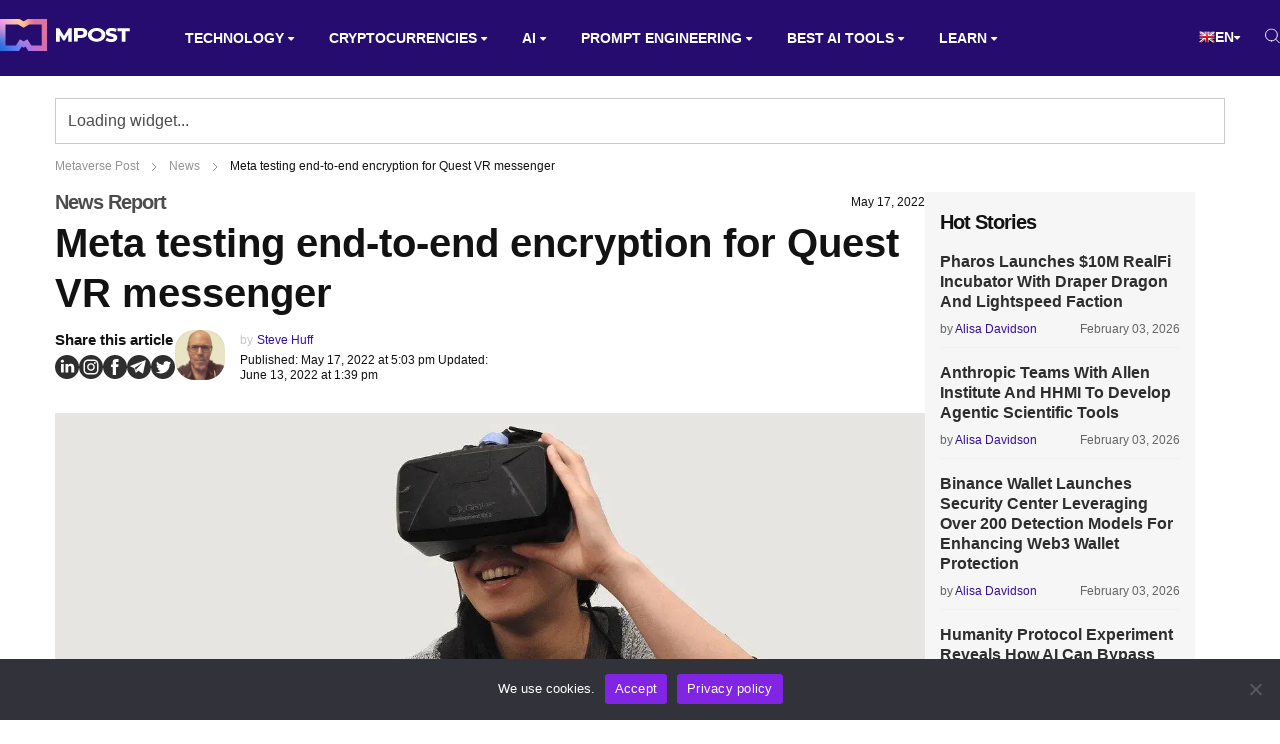

--- FILE ---
content_type: text/html; charset=UTF-8
request_url: https://mpost.io/meta-testing-end-to-end-encryption-for-quest-vr-messenger/
body_size: 56645
content:
<!DOCTYPE html>
<html lang="en-US">
<head>
    <meta charset="UTF-8">
    <meta http-equiv="X-UA-Compatible" content="IE=edge">
    <meta name="viewport" id="viewport" content="width=device-width, initial-scale=1.0">
	<meta name='robots' content='index, follow, max-image-preview:large, max-snippet:-1, max-video-preview:-1' />
<link rel="alternate" hreflang="en" href="https://mpost.io/meta-testing-end-to-end-encryption-for-quest-vr-messenger/">
<link rel="alternate" hreflang="ar" href="https://mpost.io/ar/meta-testing-end-to-end-encryption-for-quest-vr-messenger/">
<link rel="alternate" hreflang="az" href="https://mpost.io/az/meta-testing-end-to-end-encryption-for-quest-vr-messenger/">
<link rel="alternate" hreflang="bg" href="https://mpost.io/bg/meta-testing-end-to-end-encryption-for-quest-vr-messenger/">
<link rel="alternate" hreflang="zh-cn" href="https://mpost.io/zh-CN/meta-testing-end-to-end-encryption-for-quest-vr-messenger/">
<link rel="alternate" hreflang="zh-tw" href="https://mpost.io/zh-TW/meta-testing-end-to-end-encryption-for-quest-vr-messenger/">
<link rel="alternate" hreflang="hr" href="https://mpost.io/hr/meta-testing-end-to-end-encryption-for-quest-vr-messenger/">
<link rel="alternate" hreflang="cs" href="https://mpost.io/cs/meta-testing-end-to-end-encryption-for-quest-vr-messenger/">
<link rel="alternate" hreflang="da" href="https://mpost.io/da/meta-testing-end-to-end-encryption-for-quest-vr-messenger/">
<link rel="alternate" hreflang="nl" href="https://mpost.io/nl/meta-testing-end-to-end-encryption-for-quest-vr-messenger/">
<link rel="alternate" hreflang="tl" href="https://mpost.io/tl/meta-testing-end-to-end-encryption-for-quest-vr-messenger/">
<link rel="alternate" hreflang="fi" href="https://mpost.io/fi/meta-testing-end-to-end-encryption-for-quest-vr-messenger/">
<link rel="alternate" hreflang="fr" href="https://mpost.io/fr/meta-testing-end-to-end-encryption-for-quest-vr-messenger/">
<link rel="alternate" hreflang="de" href="https://mpost.io/de/meta-testing-end-to-end-encryption-for-quest-vr-messenger/">
<link rel="alternate" hreflang="el" href="https://mpost.io/el/meta-testing-end-to-end-encryption-for-quest-vr-messenger/">
<link rel="alternate" hreflang="iw" href="https://mpost.io/iw/meta-testing-end-to-end-encryption-for-quest-vr-messenger/">
<link rel="alternate" hreflang="hu" href="https://mpost.io/hu/meta-testing-end-to-end-encryption-for-quest-vr-messenger/">
<link rel="alternate" hreflang="id" href="https://mpost.io/id/meta-testing-end-to-end-encryption-for-quest-vr-messenger/">
<link rel="alternate" hreflang="it" href="https://mpost.io/it/meta-testing-end-to-end-encryption-for-quest-vr-messenger/">
<link rel="alternate" hreflang="ja" href="https://mpost.io/ja/meta-testing-end-to-end-encryption-for-quest-vr-messenger/">
<link rel="alternate" hreflang="ko" href="https://mpost.io/ko/meta-testing-end-to-end-encryption-for-quest-vr-messenger/">
<link rel="alternate" hreflang="lt" href="https://mpost.io/lt/meta-testing-end-to-end-encryption-for-quest-vr-messenger/">
<link rel="alternate" hreflang="ms" href="https://mpost.io/ms/meta-testing-end-to-end-encryption-for-quest-vr-messenger/">
<link rel="alternate" hreflang="fa" href="https://mpost.io/fa/meta-testing-end-to-end-encryption-for-quest-vr-messenger/">
<link rel="alternate" hreflang="pl" href="https://mpost.io/pl/meta-testing-end-to-end-encryption-for-quest-vr-messenger/">
<link rel="alternate" hreflang="pt" href="https://mpost.io/pt/meta-testing-end-to-end-encryption-for-quest-vr-messenger/">
<link rel="alternate" hreflang="ro" href="https://mpost.io/ro/meta-testing-end-to-end-encryption-for-quest-vr-messenger/">
<link rel="alternate" hreflang="ru" href="https://mpost.io/ru/meta-testing-end-to-end-encryption-for-quest-vr-messenger/">
<link rel="alternate" hreflang="sk" href="https://mpost.io/sk/meta-testing-end-to-end-encryption-for-quest-vr-messenger/">
<link rel="alternate" hreflang="sl" href="https://mpost.io/sl/meta-testing-end-to-end-encryption-for-quest-vr-messenger/">
<link rel="alternate" hreflang="es" href="https://mpost.io/es/meta-testing-end-to-end-encryption-for-quest-vr-messenger/">
<link rel="alternate" hreflang="sv" href="https://mpost.io/sv/meta-testing-end-to-end-encryption-for-quest-vr-messenger/">
<link rel="alternate" hreflang="th" href="https://mpost.io/th/meta-testing-end-to-end-encryption-for-quest-vr-messenger/">
<link rel="alternate" hreflang="tr" href="https://mpost.io/tr/meta-testing-end-to-end-encryption-for-quest-vr-messenger/">
<link rel="alternate" hreflang="uk" href="https://mpost.io/uk/meta-testing-end-to-end-encryption-for-quest-vr-messenger/">
<link rel="alternate" hreflang="uz" href="https://mpost.io/uz/meta-testing-end-to-end-encryption-for-quest-vr-messenger/">
<link rel="alternate" hreflang="vi" href="https://mpost.io/vi/meta-testing-end-to-end-encryption-for-quest-vr-messenger/">
<link rel="alternate" hreflang="x-default" href="https://mpost.io/meta-testing-end-to-end-encryption-for-quest-vr-messenger/">
	<!-- This site is optimized with the Yoast SEO Premium plugin v23.9 (Yoast SEO v26.9) - https://yoast.com/product/yoast-seo-premium-wordpress/ -->
	<title>Meta testing end-to-end encryption for Quest VR messenger | Metaverse Post</title>
	<meta name="description" content="Image by Wren Handman from Pixabay In an effort to improve messaging while using its Quest VR headset, Meta is testing end-to-end encryption (E2EE)">
	<meta property="og:locale" content="en_US">
	<meta property="og:type" content="article">
	<meta property="og:title" content="Meta testing end-to-end encryption for Quest VR messenger">
	<meta property="og:description" content="Image by Wren Handman from Pixabay In an effort to improve messaging while using its Quest VR headset, Meta is testing end-to-end encryption (E2EE)">
	<meta property="og:url" content="https://mpost.io/meta-testing-end-to-end-encryption-for-quest-vr-messenger/">
	<meta property="og:site_name" content="Metaverse Post">
	<meta property="article:published_time" content="2022-05-17T21:03:38+00:00">
	<meta property="article:modified_time" content="2022-06-13T17:39:28+00:00">
	<meta property="og:image" content="https://mpost.io/wp-content/uploads/virtual-reality-1389040_1280.jpeg">
	<meta property="og:image:width" content="1280">
	<meta property="og:image:height" content="676">
	<meta property="og:image:type" content="image/jpeg">
	<meta name="author" content="Steve Huff">
	<meta name="twitter:card" content="summary_large_image">
	<meta name="twitter:creator" content="@stevehuff">
	<meta name="twitter:site" content="@mpost_io">
	<meta name="twitter:label1" content="Written by">
	<meta name="twitter:data1" content="Steve Huff">
	<meta name="twitter:label2" content="Est. reading time">
	<meta name="twitter:data2" content="2 minutes">
	<script type="application/ld+json" class="yoast-schema-graph">{"@context":"https://schema.org","@graph":[{"@type":"NewsArticle","@id":"https://mpost.io/meta-testing-end-to-end-encryption-for-quest-vr-messenger/#article","isPartOf":{"@id":"https://mpost.io/meta-testing-end-to-end-encryption-for-quest-vr-messenger/"},"author":{"name":"Steve Huff","@id":"https://mpost.io/#/schema/person/7aec32700f0ee8c8b54a025431453a2c"},"headline":"Meta testing end-to-end encryption for Quest VR messenger","datePublished":"2022-05-17T21:03:38+00:00","dateModified":"2022-06-13T17:39:28+00:00","mainEntityOfPage":{"@id":"https://mpost.io/meta-testing-end-to-end-encryption-for-quest-vr-messenger/"},"wordCount":329,"publisher":{"@id":"https://mpost.io/#organization"},"image":{"@id":"https://mpost.io/meta-testing-end-to-end-encryption-for-quest-vr-messenger/#primaryimage"},"thumbnailUrl":"https://mpost.io/wp-content/uploads/virtual-reality-1389040_1280.jpeg","keywords":["Broadcast","Encryption","Messenger","Meta","Quest","Technology","VR","Web3"],"articleSection":["News Report"],"inLanguage":"en-US","copyrightYear":"2022","copyrightHolder":{"@id":"https://mpost.io/#organization"}},{"@type":"WebPage","@id":"https://mpost.io/meta-testing-end-to-end-encryption-for-quest-vr-messenger/","url":"https://mpost.io/meta-testing-end-to-end-encryption-for-quest-vr-messenger/","name":"Meta testing end-to-end encryption for Quest VR messenger | Metaverse Post","isPartOf":{"@id":"https://mpost.io/#website"},"primaryImageOfPage":{"@id":"https://mpost.io/meta-testing-end-to-end-encryption-for-quest-vr-messenger/#primaryimage"},"image":{"@id":"https://mpost.io/meta-testing-end-to-end-encryption-for-quest-vr-messenger/#primaryimage"},"thumbnailUrl":"https://mpost.io/wp-content/uploads/virtual-reality-1389040_1280.jpeg","datePublished":"2022-05-17T21:03:38+00:00","dateModified":"2022-06-13T17:39:28+00:00","description":"Image by Wren Handman from Pixabay In an effort to improve messaging while using its Quest VR headset, Meta is testing end-to-end encryption (E2EE)","breadcrumb":{"@id":"https://mpost.io/meta-testing-end-to-end-encryption-for-quest-vr-messenger/#breadcrumb"},"inLanguage":"en-US","potentialAction":[{"@type":"ReadAction","target":["https://mpost.io/meta-testing-end-to-end-encryption-for-quest-vr-messenger/"]}]},{"@type":"ImageObject","inLanguage":"en-US","@id":"https://mpost.io/meta-testing-end-to-end-encryption-for-quest-vr-messenger/#primaryimage","url":"https://mpost.io/wp-content/uploads/virtual-reality-1389040_1280.jpeg","contentUrl":"https://mpost.io/wp-content/uploads/virtual-reality-1389040_1280.jpeg","width":1280,"height":676,"caption":"Image by Wren Handman from Pixabay"},{"@type":"BreadcrumbList","@id":"https://mpost.io/meta-testing-end-to-end-encryption-for-quest-vr-messenger/#breadcrumb","itemListElement":[{"@type":"ListItem","position":1,"name":"Metaverse Post","item":"https://mpost.io/"},{"@type":"ListItem","position":2,"name":"News","item":"https://mpost.io/news/"},{"@type":"ListItem","position":3,"name":"Meta testing end-to-end encryption for Quest VR messenger"}]},{"@type":"WebSite","@id":"https://mpost.io/#website","url":"https://mpost.io/","name":"Metaverse Post","description":"Latest AI and Crypto News","publisher":{"@id":"https://mpost.io/#organization"},"alternateName":"MPost","potentialAction":[{"@type":"SearchAction","target":{"@type":"EntryPoint","urlTemplate":"https://mpost.io/?s={search_term_string}"},"query-input":{"@type":"PropertyValueSpecification","valueRequired":true,"valueName":"search_term_string"}}],"inLanguage":"en-US"},{"@type":"Organization","@id":"https://mpost.io/#organization","name":"Metaverse Post","alternateName":"MPost","url":"https://mpost.io/","logo":{"@type":"ImageObject","inLanguage":"en-US","@id":"https://mpost.io/#/schema/logo/image/","url":"https://mpost.io/wp-content/uploads/mpost-59.jpg","contentUrl":"https://mpost.io/wp-content/uploads/mpost-59.jpg","width":1200,"height":675,"caption":"Metaverse Post"},"image":{"@id":"https://mpost.io/#/schema/logo/image/"},"sameAs":["https://x.com/mpost_io","https://instagram.com/mpost.io","https://www.linkedin.com/company/79519789/","https://t.me/mpost_io"],"publishingPrinciples":"https://mpost.io/editorial-policies/","ownershipFundingInfo":"https://mpost.io/about/","actionableFeedbackPolicy":"https://mpost.io/report-inappropriate-articles-images-and-other-content-on-metaverse-post/","correctionsPolicy":"https://mpost.io/report-inappropriate-articles-images-and-other-content-on-metaverse-post/","ethicsPolicy":"https://mpost.io/about/","diversityPolicy":"https://mpost.io/about/","diversityStaffingReport":"https://mpost.io/about/"},{"@type":"Person","@id":"https://mpost.io/#/schema/person/7aec32700f0ee8c8b54a025431453a2c","name":"Steve Huff","description":"Managing editor, mpost.io. Former Deputy Digital Editor, Maxim magazine. Bylines in Observer, Inside Hook, Android Police, Motherboard. Author of official \"Better Call Saul\" tie-ins \"Don't Go to Jail,\" and \"Get off the Grid.\"","sameAs":["https://mpost.io/","https://www.linkedin.com/in/stevenhuff/","https://x.com/stevehuff"],"knowsAbout":["true crime","cybercrime","technology","classical music","opera","military history","writing"],"knowsLanguage":["English","some Italian"],"jobTitle":"Managing Editor","worksFor":"The Metaverse Post","url":"https://mpost.io/author/steve/"}]}</script>
	<!-- / Yoast SEO Premium plugin. -->


<link rel='dns-prefetch' href='//fonts.googleapis.com'>
<link rel="alternate" type="application/rss+xml" title="Metaverse Post &raquo; Feed" href="https://mpost.io/feed/">
<link rel="alternate" type="application/rss+xml" title="Metaverse Post &raquo; Comments Feed" href="https://mpost.io/comments/feed/">
<link rel="alternate" type="application/rss+xml" title="Metaverse Post &raquo; Meta testing end-to-end encryption for Quest VR messenger Comments Feed" href="https://mpost.io/meta-testing-end-to-end-encryption-for-quest-vr-messenger/feed/">
<link rel="alternate" title="oEmbed (JSON)" type="application/json+oembed" href="https://mpost.io/wp-json/oembed/1.0/embed?url=https%3A%2F%2Fmpost.io%2Fmeta-testing-end-to-end-encryption-for-quest-vr-messenger%2F">
<link rel="alternate" title="oEmbed (XML)" type="text/xml+oembed" href="https://mpost.io/wp-json/oembed/1.0/embed?url=https%3A%2F%2Fmpost.io%2Fmeta-testing-end-to-end-encryption-for-quest-vr-messenger%2F&#038;format=xml">
<style id='wp-img-auto-sizes-contain-inline-css'>
img:is([sizes=auto i],[sizes^="auto," i]){contain-intrinsic-size:3000px 1500px}
/*# sourceURL=wp-img-auto-sizes-contain-inline-css */
</style>
<style id='classic-theme-styles-inline-css'>
/*! This file is auto-generated */
.wp-block-button__link{color:#fff;background-color:#32373c;border-radius:9999px;box-shadow:none;text-decoration:none;padding:calc(.667em + 2px) calc(1.333em + 2px);font-size:1.125em}.wp-block-file__button{background:#32373c;color:#fff;text-decoration:none}
/*# sourceURL=/wp-includes/css/classic-themes.min.css */
</style>
<link rel='stylesheet' id='cmtooltip-css' href='https://mpost.io/wp-content/plugins/TooltipPro/assets/css/tooltip.min.css?ver=4.2.4' media='all'>
<style id='cmtooltip-inline-css'>
#tt {
				z-index: 1500;
		}

					#tt #ttcont div.glossaryItemTitle {
			color: #fcfcfc !important;
			}
		
					#tt #ttcont div.glossaryItemTitle {
			background-color: #1e73be !important;
			padding: 0 !important;
			margin: 0px !important;
			border-top: 10px solid transparent;
			border-bottom: 10px solid transparent;
			}
		
					#tt #ttcont div.glossaryItemTitle {
			font-size: 12px !important;
			}
		
		#tt #ttcont div.glossaryItemBody {
		padding: 0;
					font-size: 12px;
				}
		#tt #ttcont .mobile-link{
					font-size: 12px;
				}

		.mobile-link a.glossaryLink {
		color: #fff !important;
		}
		.mobile-link:before{content: "Term link:  "}

		
		
		.tiles ul.glossaryList li {
		min-width: 85px !important;
		width:85px !important;
		}
		.tiles ul.glossaryList span { min-width:85px; width:85px;  }
		.cm-glossary.tiles.big ul.glossaryList a { min-width:179px; width:179px }
		.cm-glossary.tiles.big ul.glossaryList span { min-width:179px; width:179px; }

				span.glossaryLink, a.glossaryLink {
		border-bottom: solid 1px #515151;					color: #000000 !important;
				}
		span.glossaryLink.temporary, a.glossaryLink.temporary {
		border-bottom: solid 1px ;		}
		span.glossaryLink:hover, a.glossaryLink:hover {
		border-bottom: none 1px #8c8c8c;					color:#333333 !important;
				}

				.glossaryList .glossary-link-title {
		font-weight: normal !important;
		}

		
					#tt #tt-btn-close{ color: #000000 !important}
		
		.cm-glossary.grid ul.glossaryList li[class^='ln']  { width: 200px !important}

					#tt #tt-btn-close{
			direction: rtl;
			font-size: 18px !important
			}
		
		
					#tt #ttcont glossaryItemBody * {color: #ffffff}
		

		
					#tt #ttcont a{color: #2EA3F2 !important}
		
		
		
					#ttcont {
			box-shadow: 0px 0px 20px #666666;
			-moz-box-shadow: 0px 0px 20px #666666;
			-webkit-box-shadow: 0px 0px 20px #666666;
			}
					.cm-glossary.term-carousel .slick-slide,
			.cm-glossary.tiles-with-definition ul > li { height: 250px !important}
					.cm-glossary.tiles-with-definition ul {
			grid-template-columns: repeat(auto-fill, 220px) !important;
			}
		
		.glossary-search-wrapper {
		display: inline-block;
				}


		
		input.glossary-search-term {
				outline: none;
																}


		
		
		button.glossary-search.button {
		outline: none;
												}
/*# sourceURL=cmtooltip-inline-css */
</style>
<link rel='stylesheet' id='aces-style-css' href='https://mpost.io/wp-content/plugins/aces/css/aces-style.css?ver=2.6.1' media='all'>
<link rel='stylesheet' id='aces-media-css' href='https://mpost.io/wp-content/plugins/aces/css/aces-media.css?ver=2.6.1' media='all'>
<link rel='stylesheet' id='chain-wire-css' href='https://mpost.io/wp-content/plugins/chainwire-integration/public/css/chainwire-public.css?ver=1.0.27' media='all'>
<link rel='stylesheet' id='contact-form-7-css' href='https://mpost.io/wp-content/plugins/contact-form-7/includes/css/styles.css?ver=6.0.6' media='all'>
<link rel='stylesheet' id='cookie-notice-front-css' href='https://mpost.io/wp-content/plugins/cookie-notice/css/front.min.css?ver=2.5.11' media='all'>
<link rel='stylesheet' id='likebtn_style-css' href='https://mpost.io/wp-content/plugins/likebtn-like-button/public/css/style.css?ver=6.9' media='all'>
<link rel='stylesheet' id='ep_general_styles-css' href='https://mpost.io/wp-content/plugins/elasticpress/dist/css/general-styles.css?ver=66295efe92a630617c00' media='all'>
<link rel='stylesheet' id='mercury-googlefonts-css' href='//fonts.googleapis.com/css2?family=Roboto:wght@300;400;700;900&#038;display=swap' media='all'>
<link rel='stylesheet' id='mercury-media-css' href='https://mpost.io/wp-content/themes/mercury/css/media.css?ver=3.9.98' media='all'>
<link rel='stylesheet' id='mercury-style-new-css' href='https://mpost.io/wp-content/themes/mercury/css/style-new.css?ver=3.9.98' media='all'>
<link rel='stylesheet' id='mercury-responsive-css' href='https://mpost.io/wp-content/themes/mercury/css/responsive-new.css?ver=3.9.98' media='all'>
<link rel='stylesheet' id='css-bundle-css' href='https://mpost.io/wp-content/themes/mercury/assets/css/css.f702972cbdd543f08fea.css?ver=1769187988' media='all'>
<link rel='stylesheet' id='taxopress-frontend-css-css' href='https://mpost.io/wp-content/plugins/simple-tags/assets/frontend/css/frontend.css?ver=3.43.0' media='all'>
<link rel="https://api.w.org/" href="https://mpost.io/wp-json/"><link rel="alternate" title="JSON" type="application/json" href="https://mpost.io/wp-json/wp/v2/posts/3075"><link rel="EditURI" type="application/rsd+xml" title="RSD" href="https://mpost.io/xmlrpc.php?rsd">
<meta name="generator" content="WordPress 6.9">
<link rel="pingback" href="https://mpost.io/xmlrpc.php">
<meta name="theme-color" content="#101451">
<meta name="msapplication-navbutton-color" content="#101451"> 
<meta name="apple-mobile-web-app-status-bar-style" content="#101451">
<link rel="canonical" href="https://mpost.io/meta-testing-end-to-end-encryption-for-quest-vr-messenger/"><!-- Google Tag Manager -->
<script>(function(w,d,s,l,i){w[l]=w[l]||[];w[l].push({'gtm.start':
new Date().getTime(),event:'gtm.js'});var f=d.getElementsByTagName(s)[0],
j=d.createElement(s),dl=l!='dataLayer'?'&l='+l:'';j.async=true;j.src=
'https://www.googletagmanager.com/gtm.js?id='+i+dl;f.parentNode.insertBefore(j,f);
})(window,document,'script','dataLayer','GTM-K3PNJW2Z');</script>
<!-- End Google Tag Manager -->

<!-- Google tag (gtag.js) -->
<script async src="https://www.googletagmanager.com/gtag/js?id=G-YJ6G44PBEJ"></script>
<script>
  window.dataLayer = window.dataLayer || [];
  function gtag(){dataLayer.push(arguments);}
  gtag('js', new Date());

  gtag('config', 'G-YJ6G44PBEJ');
</script>
<link rel="stylesheet" href="https://cdnjs.cloudflare.com/ajax/libs/font-awesome/6.0.0-beta3/css/all.min.css"><link rel="preload" href="https://fonts.googleapis.com/css2?family=Albert+Sans:wght@300;400;600;700;800;900&#038;display=swap" as="style"><style>img.zoooom,.zoooom img{padding:0!important;}</style><script></script><link rel="icon" href="https://mpost.io/wp-content/uploads/qjyyQLb2_400x400-32x32.jpg" sizes="32x32">
<link rel="icon" href="https://mpost.io/wp-content/uploads/qjyyQLb2_400x400-270x270.jpg" sizes="192x192">
<link rel="apple-touch-icon" href="https://mpost.io/wp-content/uploads/qjyyQLb2_400x400-270x270.jpg">
<meta name="msapplication-TileImage" content="https://mpost.io/wp-content/uploads/qjyyQLb2_400x400-270x270.jpg">
		<style id="wp-custom-css">
			.code-block-2 {
	margin-top: 52px!important;
}

.code-block-9 {
	margin-bottom: 16px!important;
}

@media (min-width: 1200px) {
  .widget-cg {
    margin-top: 20px!important;
  }
}		</style>
		<style>
.ai-viewports                 {--ai: 1;}
.ai-viewport-3                { display: none !important;}
.ai-viewport-2                { display: none !important;}
.ai-viewport-1                { display: inherit !important;}
.ai-viewport-0                { display: none !important;}
@media (min-width: 768px) and (max-width: 979px) {
.ai-viewport-1                { display: none !important;}
.ai-viewport-2                { display: inherit !important;}
}
@media (max-width: 767px) {
.ai-viewport-1                { display: none !important;}
.ai-viewport-3                { display: inherit !important;}
}
</style>
	<meta name="facebook-domain-verification" content="meblfvkop3sk2hwaa54u75r3jekzwc">
	<meta name="coinzilla" content="e13913fc82723724b236c2899eb9f5b8">
	<script src="https://widgets.coingecko.com/coingecko-coin-price-marquee-widget.js"></script>
	
<style id='wp-block-image-inline-css' type='text/css'>
.wp-block-image>a,.wp-block-image>figure>a{display:inline-block}.wp-block-image img{box-sizing:border-box;height:auto;max-width:100%;vertical-align:bottom}@media not (prefers-reduced-motion){.wp-block-image img.hide{visibility:hidden}.wp-block-image img.show{animation:show-content-image .4s}}.wp-block-image[style*=border-radius] img,.wp-block-image[style*=border-radius]>a{border-radius:inherit}.wp-block-image.has-custom-border img{box-sizing:border-box}.wp-block-image.aligncenter{text-align:center}.wp-block-image.alignfull>a,.wp-block-image.alignwide>a{width:100%}.wp-block-image.alignfull img,.wp-block-image.alignwide img{height:auto;width:100%}.wp-block-image .aligncenter,.wp-block-image .alignleft,.wp-block-image .alignright,.wp-block-image.aligncenter,.wp-block-image.alignleft,.wp-block-image.alignright{display:table}.wp-block-image .aligncenter>figcaption,.wp-block-image .alignleft>figcaption,.wp-block-image .alignright>figcaption,.wp-block-image.aligncenter>figcaption,.wp-block-image.alignleft>figcaption,.wp-block-image.alignright>figcaption{caption-side:bottom;display:table-caption}.wp-block-image .alignleft{float:left;margin:.5em 1em .5em 0}.wp-block-image .alignright{float:right;margin:.5em 0 .5em 1em}.wp-block-image .aligncenter{margin-left:auto;margin-right:auto}.wp-block-image :where(figcaption){margin-bottom:1em;margin-top:.5em}.wp-block-image.is-style-circle-mask img{border-radius:9999px}@supports ((-webkit-mask-image:none) or (mask-image:none)) or (-webkit-mask-image:none){.wp-block-image.is-style-circle-mask img{border-radius:0;-webkit-mask-image:url('data:image/svg+xml;utf8,<svg viewBox="0 0 100 100" xmlns="http://www.w3.org/2000/svg"><circle cx="50" cy="50" r="50"/></svg>');mask-image:url('data:image/svg+xml;utf8,<svg viewBox="0 0 100 100" xmlns="http://www.w3.org/2000/svg"><circle cx="50" cy="50" r="50"/></svg>');mask-mode:alpha;-webkit-mask-position:center;mask-position:center;-webkit-mask-repeat:no-repeat;mask-repeat:no-repeat;-webkit-mask-size:contain;mask-size:contain}}:root :where(.wp-block-image.is-style-rounded img,.wp-block-image .is-style-rounded img){border-radius:9999px}.wp-block-image figure{margin:0}.wp-lightbox-container{display:flex;flex-direction:column;position:relative}.wp-lightbox-container img{cursor:zoom-in}.wp-lightbox-container img:hover+button{opacity:1}.wp-lightbox-container button{align-items:center;backdrop-filter:blur(16px) saturate(180%);background-color:#5a5a5a40;border:none;border-radius:4px;cursor:zoom-in;display:flex;height:20px;justify-content:center;opacity:0;padding:0;position:absolute;right:16px;text-align:center;top:16px;width:20px;z-index:100}@media not (prefers-reduced-motion){.wp-lightbox-container button{transition:opacity .2s ease}}.wp-lightbox-container button:focus-visible{outline:3px auto #5a5a5a40;outline:3px auto -webkit-focus-ring-color;outline-offset:3px}.wp-lightbox-container button:hover{cursor:pointer;opacity:1}.wp-lightbox-container button:focus{opacity:1}.wp-lightbox-container button:focus,.wp-lightbox-container button:hover,.wp-lightbox-container button:not(:hover):not(:active):not(.has-background){background-color:#5a5a5a40;border:none}.wp-lightbox-overlay{box-sizing:border-box;cursor:zoom-out;height:100vh;left:0;overflow:hidden;position:fixed;top:0;visibility:hidden;width:100%;z-index:100000}.wp-lightbox-overlay .close-button{align-items:center;cursor:pointer;display:flex;justify-content:center;min-height:40px;min-width:40px;padding:0;position:absolute;right:calc(env(safe-area-inset-right) + 16px);top:calc(env(safe-area-inset-top) + 16px);z-index:5000000}.wp-lightbox-overlay .close-button:focus,.wp-lightbox-overlay .close-button:hover,.wp-lightbox-overlay .close-button:not(:hover):not(:active):not(.has-background){background:none;border:none}.wp-lightbox-overlay .lightbox-image-container{height:var(--wp--lightbox-container-height);left:50%;overflow:hidden;position:absolute;top:50%;transform:translate(-50%,-50%);transform-origin:top left;width:var(--wp--lightbox-container-width);z-index:9999999999}.wp-lightbox-overlay .wp-block-image{align-items:center;box-sizing:border-box;display:flex;height:100%;justify-content:center;margin:0;position:relative;transform-origin:0 0;width:100%;z-index:3000000}.wp-lightbox-overlay .wp-block-image img{height:var(--wp--lightbox-image-height);min-height:var(--wp--lightbox-image-height);min-width:var(--wp--lightbox-image-width);width:var(--wp--lightbox-image-width)}.wp-lightbox-overlay .wp-block-image figcaption{display:none}.wp-lightbox-overlay button{background:none;border:none}.wp-lightbox-overlay .scrim{background-color:#fff;height:100%;opacity:.9;position:absolute;width:100%;z-index:2000000}.wp-lightbox-overlay.active{visibility:visible}@media not (prefers-reduced-motion){.wp-lightbox-overlay.active{animation:turn-on-visibility .25s both}.wp-lightbox-overlay.active img{animation:turn-on-visibility .35s both}.wp-lightbox-overlay.show-closing-animation:not(.active){animation:turn-off-visibility .35s both}.wp-lightbox-overlay.show-closing-animation:not(.active) img{animation:turn-off-visibility .25s both}.wp-lightbox-overlay.zoom.active{animation:none;opacity:1;visibility:visible}.wp-lightbox-overlay.zoom.active .lightbox-image-container{animation:lightbox-zoom-in .4s}.wp-lightbox-overlay.zoom.active .lightbox-image-container img{animation:none}.wp-lightbox-overlay.zoom.active .scrim{animation:turn-on-visibility .4s forwards}.wp-lightbox-overlay.zoom.show-closing-animation:not(.active){animation:none}.wp-lightbox-overlay.zoom.show-closing-animation:not(.active) .lightbox-image-container{animation:lightbox-zoom-out .4s}.wp-lightbox-overlay.zoom.show-closing-animation:not(.active) .lightbox-image-container img{animation:none}.wp-lightbox-overlay.zoom.show-closing-animation:not(.active) .scrim{animation:turn-off-visibility .4s forwards}}@keyframes show-content-image{0%{visibility:hidden}99%{visibility:hidden}to{visibility:visible}}@keyframes turn-on-visibility{0%{opacity:0}to{opacity:1}}@keyframes turn-off-visibility{0%{opacity:1;visibility:visible}99%{opacity:0;visibility:visible}to{opacity:0;visibility:hidden}}@keyframes lightbox-zoom-in{0%{transform:translate(calc((-100vw + var(--wp--lightbox-scrollbar-width))/2 + var(--wp--lightbox-initial-left-position)),calc(-50vh + var(--wp--lightbox-initial-top-position))) scale(var(--wp--lightbox-scale))}to{transform:translate(-50%,-50%) scale(1)}}@keyframes lightbox-zoom-out{0%{transform:translate(-50%,-50%) scale(1);visibility:visible}99%{visibility:visible}to{transform:translate(calc((-100vw + var(--wp--lightbox-scrollbar-width))/2 + var(--wp--lightbox-initial-left-position)),calc(-50vh + var(--wp--lightbox-initial-top-position))) scale(var(--wp--lightbox-scale));visibility:hidden}}
/*# sourceURL=https://mpost.io/wp-includes/blocks/image/style.min.css */
</style>
<style id='wp-block-list-inline-css' type='text/css'>
ol,ul{box-sizing:border-box}:root :where(.wp-block-list.has-background){padding:1.25em 2.375em}
/*# sourceURL=https://mpost.io/wp-includes/blocks/list/style.min.css */
</style>
<style id='wp-block-paragraph-inline-css' type='text/css'>
.is-small-text{font-size:.875em}.is-regular-text{font-size:1em}.is-large-text{font-size:2.25em}.is-larger-text{font-size:3em}.has-drop-cap:not(:focus):first-letter{float:left;font-size:8.4em;font-style:normal;font-weight:100;line-height:.68;margin:.05em .1em 0 0;text-transform:uppercase}body.rtl .has-drop-cap:not(:focus):first-letter{float:none;margin-left:.1em}p.has-drop-cap.has-background{overflow:hidden}:root :where(p.has-background){padding:1.25em 2.375em}:where(p.has-text-color:not(.has-link-color)) a{color:inherit}p.has-text-align-left[style*="writing-mode:vertical-lr"],p.has-text-align-right[style*="writing-mode:vertical-rl"]{rotate:180deg}
/*# sourceURL=https://mpost.io/wp-includes/blocks/paragraph/style.min.css */
</style>
<style id='global-styles-inline-css' type='text/css'>
:root{--wp--preset--aspect-ratio--square: 1;--wp--preset--aspect-ratio--4-3: 4/3;--wp--preset--aspect-ratio--3-4: 3/4;--wp--preset--aspect-ratio--3-2: 3/2;--wp--preset--aspect-ratio--2-3: 2/3;--wp--preset--aspect-ratio--16-9: 16/9;--wp--preset--aspect-ratio--9-16: 9/16;--wp--preset--color--black: #000000;--wp--preset--color--cyan-bluish-gray: #abb8c3;--wp--preset--color--white: #ffffff;--wp--preset--color--pale-pink: #f78da7;--wp--preset--color--vivid-red: #cf2e2e;--wp--preset--color--luminous-vivid-orange: #ff6900;--wp--preset--color--luminous-vivid-amber: #fcb900;--wp--preset--color--light-green-cyan: #7bdcb5;--wp--preset--color--vivid-green-cyan: #00d084;--wp--preset--color--pale-cyan-blue: #8ed1fc;--wp--preset--color--vivid-cyan-blue: #0693e3;--wp--preset--color--vivid-purple: #9b51e0;--wp--preset--color--mercury-main: #f9b987;--wp--preset--color--mercury-second: #ff807f;--wp--preset--color--mercury-white: #fff;--wp--preset--color--mercury-gray: #263238;--wp--preset--color--mercury-emerald: #2edd6c;--wp--preset--color--mercury-alizarin: #e74c3c;--wp--preset--color--mercury-wisteria: #8e44ad;--wp--preset--color--mercury-peter-river: #3498db;--wp--preset--color--mercury-clouds: #ecf0f1;--wp--preset--gradient--vivid-cyan-blue-to-vivid-purple: linear-gradient(135deg,rgb(6,147,227) 0%,rgb(155,81,224) 100%);--wp--preset--gradient--light-green-cyan-to-vivid-green-cyan: linear-gradient(135deg,rgb(122,220,180) 0%,rgb(0,208,130) 100%);--wp--preset--gradient--luminous-vivid-amber-to-luminous-vivid-orange: linear-gradient(135deg,rgb(252,185,0) 0%,rgb(255,105,0) 100%);--wp--preset--gradient--luminous-vivid-orange-to-vivid-red: linear-gradient(135deg,rgb(255,105,0) 0%,rgb(207,46,46) 100%);--wp--preset--gradient--very-light-gray-to-cyan-bluish-gray: linear-gradient(135deg,rgb(238,238,238) 0%,rgb(169,184,195) 100%);--wp--preset--gradient--cool-to-warm-spectrum: linear-gradient(135deg,rgb(74,234,220) 0%,rgb(151,120,209) 20%,rgb(207,42,186) 40%,rgb(238,44,130) 60%,rgb(251,105,98) 80%,rgb(254,248,76) 100%);--wp--preset--gradient--blush-light-purple: linear-gradient(135deg,rgb(255,206,236) 0%,rgb(152,150,240) 100%);--wp--preset--gradient--blush-bordeaux: linear-gradient(135deg,rgb(254,205,165) 0%,rgb(254,45,45) 50%,rgb(107,0,62) 100%);--wp--preset--gradient--luminous-dusk: linear-gradient(135deg,rgb(255,203,112) 0%,rgb(199,81,192) 50%,rgb(65,88,208) 100%);--wp--preset--gradient--pale-ocean: linear-gradient(135deg,rgb(255,245,203) 0%,rgb(182,227,212) 50%,rgb(51,167,181) 100%);--wp--preset--gradient--electric-grass: linear-gradient(135deg,rgb(202,248,128) 0%,rgb(113,206,126) 100%);--wp--preset--gradient--midnight: linear-gradient(135deg,rgb(2,3,129) 0%,rgb(40,116,252) 100%);--wp--preset--font-size--small: 13px;--wp--preset--font-size--medium: 20px;--wp--preset--font-size--large: 36px;--wp--preset--font-size--x-large: 42px;--wp--preset--spacing--20: 0.44rem;--wp--preset--spacing--30: 0.67rem;--wp--preset--spacing--40: 1rem;--wp--preset--spacing--50: 1.5rem;--wp--preset--spacing--60: 2.25rem;--wp--preset--spacing--70: 3.38rem;--wp--preset--spacing--80: 5.06rem;--wp--preset--shadow--natural: 6px 6px 9px rgba(0, 0, 0, 0.2);--wp--preset--shadow--deep: 12px 12px 50px rgba(0, 0, 0, 0.4);--wp--preset--shadow--sharp: 6px 6px 0px rgba(0, 0, 0, 0.2);--wp--preset--shadow--outlined: 6px 6px 0px -3px rgb(255, 255, 255), 6px 6px rgb(0, 0, 0);--wp--preset--shadow--crisp: 6px 6px 0px rgb(0, 0, 0);}:where(.is-layout-flex){gap: 0.5em;}:where(.is-layout-grid){gap: 0.5em;}body .is-layout-flex{display: flex;}.is-layout-flex{flex-wrap: wrap;align-items: center;}.is-layout-flex > :is(*, div){margin: 0;}body .is-layout-grid{display: grid;}.is-layout-grid > :is(*, div){margin: 0;}:where(.wp-block-columns.is-layout-flex){gap: 2em;}:where(.wp-block-columns.is-layout-grid){gap: 2em;}:where(.wp-block-post-template.is-layout-flex){gap: 1.25em;}:where(.wp-block-post-template.is-layout-grid){gap: 1.25em;}.has-black-color{color: var(--wp--preset--color--black) !important;}.has-cyan-bluish-gray-color{color: var(--wp--preset--color--cyan-bluish-gray) !important;}.has-white-color{color: var(--wp--preset--color--white) !important;}.has-pale-pink-color{color: var(--wp--preset--color--pale-pink) !important;}.has-vivid-red-color{color: var(--wp--preset--color--vivid-red) !important;}.has-luminous-vivid-orange-color{color: var(--wp--preset--color--luminous-vivid-orange) !important;}.has-luminous-vivid-amber-color{color: var(--wp--preset--color--luminous-vivid-amber) !important;}.has-light-green-cyan-color{color: var(--wp--preset--color--light-green-cyan) !important;}.has-vivid-green-cyan-color{color: var(--wp--preset--color--vivid-green-cyan) !important;}.has-pale-cyan-blue-color{color: var(--wp--preset--color--pale-cyan-blue) !important;}.has-vivid-cyan-blue-color{color: var(--wp--preset--color--vivid-cyan-blue) !important;}.has-vivid-purple-color{color: var(--wp--preset--color--vivid-purple) !important;}.has-black-background-color{background-color: var(--wp--preset--color--black) !important;}.has-cyan-bluish-gray-background-color{background-color: var(--wp--preset--color--cyan-bluish-gray) !important;}.has-white-background-color{background-color: var(--wp--preset--color--white) !important;}.has-pale-pink-background-color{background-color: var(--wp--preset--color--pale-pink) !important;}.has-vivid-red-background-color{background-color: var(--wp--preset--color--vivid-red) !important;}.has-luminous-vivid-orange-background-color{background-color: var(--wp--preset--color--luminous-vivid-orange) !important;}.has-luminous-vivid-amber-background-color{background-color: var(--wp--preset--color--luminous-vivid-amber) !important;}.has-light-green-cyan-background-color{background-color: var(--wp--preset--color--light-green-cyan) !important;}.has-vivid-green-cyan-background-color{background-color: var(--wp--preset--color--vivid-green-cyan) !important;}.has-pale-cyan-blue-background-color{background-color: var(--wp--preset--color--pale-cyan-blue) !important;}.has-vivid-cyan-blue-background-color{background-color: var(--wp--preset--color--vivid-cyan-blue) !important;}.has-vivid-purple-background-color{background-color: var(--wp--preset--color--vivid-purple) !important;}.has-black-border-color{border-color: var(--wp--preset--color--black) !important;}.has-cyan-bluish-gray-border-color{border-color: var(--wp--preset--color--cyan-bluish-gray) !important;}.has-white-border-color{border-color: var(--wp--preset--color--white) !important;}.has-pale-pink-border-color{border-color: var(--wp--preset--color--pale-pink) !important;}.has-vivid-red-border-color{border-color: var(--wp--preset--color--vivid-red) !important;}.has-luminous-vivid-orange-border-color{border-color: var(--wp--preset--color--luminous-vivid-orange) !important;}.has-luminous-vivid-amber-border-color{border-color: var(--wp--preset--color--luminous-vivid-amber) !important;}.has-light-green-cyan-border-color{border-color: var(--wp--preset--color--light-green-cyan) !important;}.has-vivid-green-cyan-border-color{border-color: var(--wp--preset--color--vivid-green-cyan) !important;}.has-pale-cyan-blue-border-color{border-color: var(--wp--preset--color--pale-cyan-blue) !important;}.has-vivid-cyan-blue-border-color{border-color: var(--wp--preset--color--vivid-cyan-blue) !important;}.has-vivid-purple-border-color{border-color: var(--wp--preset--color--vivid-purple) !important;}.has-vivid-cyan-blue-to-vivid-purple-gradient-background{background: var(--wp--preset--gradient--vivid-cyan-blue-to-vivid-purple) !important;}.has-light-green-cyan-to-vivid-green-cyan-gradient-background{background: var(--wp--preset--gradient--light-green-cyan-to-vivid-green-cyan) !important;}.has-luminous-vivid-amber-to-luminous-vivid-orange-gradient-background{background: var(--wp--preset--gradient--luminous-vivid-amber-to-luminous-vivid-orange) !important;}.has-luminous-vivid-orange-to-vivid-red-gradient-background{background: var(--wp--preset--gradient--luminous-vivid-orange-to-vivid-red) !important;}.has-very-light-gray-to-cyan-bluish-gray-gradient-background{background: var(--wp--preset--gradient--very-light-gray-to-cyan-bluish-gray) !important;}.has-cool-to-warm-spectrum-gradient-background{background: var(--wp--preset--gradient--cool-to-warm-spectrum) !important;}.has-blush-light-purple-gradient-background{background: var(--wp--preset--gradient--blush-light-purple) !important;}.has-blush-bordeaux-gradient-background{background: var(--wp--preset--gradient--blush-bordeaux) !important;}.has-luminous-dusk-gradient-background{background: var(--wp--preset--gradient--luminous-dusk) !important;}.has-pale-ocean-gradient-background{background: var(--wp--preset--gradient--pale-ocean) !important;}.has-electric-grass-gradient-background{background: var(--wp--preset--gradient--electric-grass) !important;}.has-midnight-gradient-background{background: var(--wp--preset--gradient--midnight) !important;}.has-small-font-size{font-size: var(--wp--preset--font-size--small) !important;}.has-medium-font-size{font-size: var(--wp--preset--font-size--medium) !important;}.has-large-font-size{font-size: var(--wp--preset--font-size--large) !important;}.has-x-large-font-size{font-size: var(--wp--preset--font-size--x-large) !important;}
/*# sourceURL=global-styles-inline-css */
</style>
</head>
<body class="wp-singular post-template-default single single-post postid-3075 single-format-standard wp-custom-logo wp-theme-mercury cookies-not-set">
<!-- Google Tag Manager (noscript) -->
<noscript><iframe src="https://www.googletagmanager.com/ns.html?id=GTM-K3PNJW2Z"
height="0" width="0" style="display:none;visibility:hidden"></iframe></noscript>
<!-- End Google Tag Manager (noscript) -->
<div class="space-box relative">

<!-- Header Start -->

<header>
    <div class="container main-nav-container">
        <div class="logo">
            <a href="https://mpost.io/" title="Metaverse Post"><img width="162" height="40" src="https://mpost.io/wp-content/uploads/main-logo.svg" class="attachment-mercury-custom-logo size-mercury-custom-logo" alt="Metaverse Post" decoding="async"></a>            <!-- <a href="/">
              <img src="assets/images/logo.svg" alt="logo">
            </a> -->
        </div>

        <div class="hamburger" id="hamburger-1">
            <span class="line"></span>
            <span class="line"></span>
            <span class="line"></span>
        </div>

        <nav>
            <ul id="menu-top-bar" class="main-menu"><li id="menu-item-159347" class="menu-item menu-item-type-custom menu-item-object-custom menu-item-has-children menu-item-159347"><a href="https://mpost.io/tag/technology/">Technology</a>
<ul class="sub-menu">
	<li id="menu-item-2094" class="menu-item menu-item-type-taxonomy menu-item-object-post_tag menu-item-2094"><a href="https://mpost.io/tag/metaverse/">Metaverse</a></li>
	<li id="menu-item-159353" class="menu-item menu-item-type-custom menu-item-object-custom menu-item-159353"><a href="https://mpost.io/tag/report/">REPORTS AND DATABASES</a></li>
	<li id="menu-item-2093" class="menu-item menu-item-type-taxonomy menu-item-object-post_tag menu-item-2093"><a href="https://mpost.io/tag/nft/">NFT</a></li>
	<li id="menu-item-2095" class="menu-item menu-item-type-taxonomy menu-item-object-post_tag menu-item-2095"><a href="https://mpost.io/tag/web-3/">Web 3</a></li>
	<li id="menu-item-2101" class="menu-item menu-item-type-taxonomy menu-item-object-post_tag menu-item-2101"><a href="https://mpost.io/tag/blockchain-technology/">Blockchain</a></li>
	<li id="menu-item-159354" class="menu-item menu-item-type-taxonomy menu-item-object-post_tag menu-item-159354"><a href="https://mpost.io/tag/ripple/">Ripple</a></li>
	<li id="menu-item-159355" class="menu-item menu-item-type-taxonomy menu-item-object-post_tag menu-item-159355"><a href="https://mpost.io/tag/stellar/">Stellar</a></li>
	<li id="menu-item-159356" class="menu-item menu-item-type-custom menu-item-object-custom menu-item-159356"><a href="https://mpost.io/tag/game/">Game</a></li>
	<li id="menu-item-159357" class="menu-item menu-item-type-taxonomy menu-item-object-post_tag menu-item-159357"><a href="https://mpost.io/tag/internet/">Internet</a></li>
</ul>
</li>
<li id="menu-item-159358" class="menu-item menu-item-type-custom menu-item-object-custom menu-item-has-children menu-item-159358"><a href="https://mpost.io/tag/crypto/">CRYPTOCURRENCIES</a>
<ul class="sub-menu">
	<li id="menu-item-2099" class="menu-item menu-item-type-taxonomy menu-item-object-post_tag menu-item-2099"><a href="https://mpost.io/tag/bitcoin/">Bitcoin</a></li>
	<li id="menu-item-2100" class="menu-item menu-item-type-taxonomy menu-item-object-post_tag menu-item-2100"><a href="https://mpost.io/tag/ethereum/">Ethereum</a></li>
	<li id="menu-item-159359" class="menu-item menu-item-type-taxonomy menu-item-object-post_tag menu-item-159359"><a href="https://mpost.io/tag/shiba-inu/">Shiba Inu</a></li>
	<li id="menu-item-159360" class="menu-item menu-item-type-taxonomy menu-item-object-post_tag menu-item-159360"><a href="https://mpost.io/tag/altcoin/">Altcoin</a></li>
	<li id="menu-item-159361" class="menu-item menu-item-type-taxonomy menu-item-object-post_tag menu-item-159361"><a href="https://mpost.io/tag/ton-coin/">Ton coin</a></li>
	<li id="menu-item-159362" class="menu-item menu-item-type-taxonomy menu-item-object-post_tag menu-item-159362"><a href="https://mpost.io/tag/solana/">Solana</a></li>
	<li id="menu-item-159363" class="menu-item menu-item-type-taxonomy menu-item-object-post_tag menu-item-159363"><a href="https://mpost.io/tag/apecoin/">ApeCoin</a></li>
	<li id="menu-item-159364" class="menu-item menu-item-type-taxonomy menu-item-object-post_tag menu-item-159364"><a href="https://mpost.io/tag/binance-coin/">Binance Coin</a></li>
	<li id="menu-item-159365" class="menu-item menu-item-type-taxonomy menu-item-object-post_tag menu-item-159365"><a href="https://mpost.io/tag/litecoin/">Litecoin</a></li>
	<li id="menu-item-159366" class="menu-item menu-item-type-taxonomy menu-item-object-post_tag menu-item-159366"><a href="https://mpost.io/tag/bitcoin-cash/">Bitcoin Cash</a></li>
	<li id="menu-item-159367" class="menu-item menu-item-type-taxonomy menu-item-object-post_tag menu-item-159367"><a href="https://mpost.io/tag/best-crypto-to-buy/">best crypto to buy</a></li>
</ul>
</li>
<li id="menu-item-41521" class="menu-item menu-item-type-custom menu-item-object-custom menu-item-has-children menu-item-41521"><a href="https://mpost.io/tag/ai/">AI</a>
<ul class="sub-menu">
	<li id="menu-item-159368" class="menu-item menu-item-type-post_type menu-item-object-post menu-item-159368"><a href="https://mpost.io/best-10-ai-accelerators-of-2026-overview/">AI ACCELERATORS</a></li>
	<li id="menu-item-159369" class="menu-item menu-item-type-post_type menu-item-object-post menu-item-159369"><a href="https://mpost.io/best-ai-courses/">AI СOURSES</a></li>
	<li id="menu-item-159370" class="menu-item menu-item-type-post_type menu-item-object-post menu-item-159370"><a href="https://mpost.io/10-best-ai-podcasts-for-2025/">AI PODCASTS</a></li>
	<li id="menu-item-159371" class="menu-item menu-item-type-taxonomy menu-item-object-post_tag menu-item-159371"><a href="https://mpost.io/tag/chatbot/">CHATBOTS</a></li>
	<li id="menu-item-159372" class="menu-item menu-item-type-taxonomy menu-item-object-post_tag menu-item-159372"><a href="https://mpost.io/tag/prompt/">PROMPTS</a></li>
	<li id="menu-item-159373" class="menu-item menu-item-type-taxonomy menu-item-object-post_tag menu-item-159373"><a href="https://mpost.io/tag/stable-diffusion/">STABLE DIFFUSION</a></li>
	<li id="menu-item-159374" class="menu-item menu-item-type-taxonomy menu-item-object-post_tag menu-item-159374"><a href="https://mpost.io/tag/midjourney/">MIDJOURNEY</a></li>
	<li id="menu-item-159375" class="menu-item menu-item-type-taxonomy menu-item-object-post_tag menu-item-159375"><a href="https://mpost.io/tag/ai-in-healthcare/">AI IN HEALTHCARE</a></li>
</ul>
</li>
<li id="menu-item-80296" class="menu-item menu-item-type-custom menu-item-object-custom menu-item-has-children menu-item-80296"><a href="https://mpost.io/prompt-engineering-ultimate-guide/">Prompt Engineering</a>
<ul class="sub-menu">
	<li id="menu-item-80334" class="menu-item menu-item-type-custom menu-item-object-custom menu-item-80334"><a href="https://mpost.io/best-10-ai-prompt-guides-and-tutorials-for-text-to-image-models-midjourney-stable-diffusion-dall-e/">Best AI Text-to-Image Prompt Guides</a></li>
	<li id="menu-item-80341" class="menu-item menu-item-type-custom menu-item-object-custom menu-item-80341"><a href="https://mpost.io/top-5-ai-prompt-marketplaces-and-hubs-world-database-search-prompts/">Best Prompt Marketplaces and Hubs</a></li>
	<li id="menu-item-80333" class="menu-item menu-item-type-custom menu-item-object-custom menu-item-80333"><a href="https://mpost.io/100-best-chatgpt-prompts-to-unleash-ais-potential/">Best ChatGPT Prompts</a></li>
	<li id="menu-item-80329" class="menu-item menu-item-type-custom menu-item-object-custom menu-item-80329"><a href="https://mpost.io/10-best-games-to-play-with-chatgpt/">Best ChatGPT Games</a></li>
	<li id="menu-item-80342" class="menu-item menu-item-type-custom menu-item-object-custom menu-item-80342"><a href="https://mpost.io/best-100-stable-diffusion-prompts-the-most-beautiful-ai-text-to-image-prompts/">Best Stable Diffusion Prompts</a></li>
	<li id="menu-item-80352" class="menu-item menu-item-type-custom menu-item-object-custom menu-item-80352"><a href="https://mpost.io/top-50-text-to-image-prompts-for-ai-art-generators-midjourney-and-dall-e/">Best Midjourney Prompts</a></li>
	<li id="menu-item-80350" class="menu-item menu-item-type-custom menu-item-object-custom menu-item-80350"><a href="https://mpost.io/6-free-prompt-builders-and-helpers-that-artists-actually-use-in-2022/">Best AI Prompt Generators</a></li>
	<li id="menu-item-88511" class="menu-item menu-item-type-custom menu-item-object-custom menu-item-88511"><a href="https://mpost.io/top-words-detectable-by-ai-detectors/">Top 100+ Words Detectable by AI Detectors</a></li>
</ul>
</li>
<li id="menu-item-80340" class="menu-item menu-item-type-custom menu-item-object-custom menu-item-has-children menu-item-80340"><a href="https://mpost.io/tag/tools/">Best AI Tools</a>
<ul class="sub-menu">
	<li id="menu-item-80347" class="menu-item menu-item-type-custom menu-item-object-custom menu-item-80347"><a href="https://mpost.io/7-best-ai-anime-character-online-creators-in-2022/">Best AI Anime Character Creators</a></li>
	<li id="menu-item-80306" class="menu-item menu-item-type-custom menu-item-object-custom menu-item-80306"><a href="https://mpost.io/10-best-ai-apps-for-iphones/">Best AI Apps for iPhones</a></li>
	<li id="menu-item-80314" class="menu-item menu-item-type-custom menu-item-object-custom menu-item-80314"><a href="https://mpost.io/best-ai-avatar-apps/">Best AI Avatar Apps</a></li>
	<li id="menu-item-80351" class="menu-item menu-item-type-custom menu-item-object-custom menu-item-80351"><a href="https://mpost.io/7-best-ai-art-generators-of-2022-midjourney-dall-e-nightcafe-artbreeder/">Best AI Art Generators</a></li>
	<li id="menu-item-80330" class="menu-item menu-item-type-custom menu-item-object-custom menu-item-80330"><a href="https://mpost.io/top-10-mobile-ai-art-generator-apps-in-2023-for-android-and-ios/">Best AI Art Generator Mobile Apps</a></li>
	<li id="menu-item-80299" class="menu-item menu-item-type-custom menu-item-object-custom menu-item-80299"><a href="https://mpost.io/8-best-ai-business-name-generators/">Best AI Business Name Generators</a></li>
	<li id="menu-item-279394" class="menu-item menu-item-type-post_type menu-item-object-post menu-item-279394"><a href="https://mpost.io/7-best-decentralized-ai-platforms-to-watch/">7 Best Decentralized AI Platforms to Watch</a></li>
	<li id="menu-item-80335" class="menu-item menu-item-type-custom menu-item-object-custom menu-item-80335"><a href="https://mpost.io/top-15-gpt-3-chatbots-talk-with-ai-ask-questions/">Best AI GPT-4 / GPT-3 Chatbots</a></li>
	<li id="menu-item-80312" class="menu-item menu-item-type-custom menu-item-object-custom menu-item-80312"><a href="https://mpost.io/best-telegram-ai-chatbots/">Best AI Telegram Chatbots</a></li>
	<li id="menu-item-80332" class="menu-item menu-item-type-custom menu-item-object-custom menu-item-80332"><a href="https://mpost.io/5-best-free-ai-logo-makers-of-2023-class-up-your-business-with-an-artificially-intelligent-designer/">Best AI Logo Makers</a></li>
	<li id="menu-item-80345" class="menu-item menu-item-type-custom menu-item-object-custom menu-item-80345"><a href="https://mpost.io/top-5-ai-lyrics-generators-and-songwriters-get-unlimited-ideas/">Best AI Lyrics Generators</a></li>
	<li id="menu-item-80318" class="menu-item menu-item-type-custom menu-item-object-custom menu-item-80318"><a href="https://mpost.io/best-ai-photo-editors/">Best AI Photo Editors</a></li>
	<li id="menu-item-80302" class="menu-item menu-item-type-custom menu-item-object-custom menu-item-80302"><a href="https://mpost.io/10-best-ai-photo-enhancers/">Best AI Photo Enhancers</a></li>
	<li id="menu-item-88515" class="menu-item menu-item-type-custom menu-item-object-custom menu-item-88515"><a href="https://mpost.io/10-best-ai-photo-stocks-in-2023/">Best AI Photo Stocks</a></li>
	<li id="menu-item-80313" class="menu-item menu-item-type-custom menu-item-object-custom menu-item-80313"><a href="https://mpost.io/best-ai-resume-builders/">Best AI Resume Builders and CV</a></li>
	<li id="menu-item-80348" class="menu-item menu-item-type-custom menu-item-object-custom menu-item-80348"><a href="https://mpost.io/7-best-text-to-video-ai-generators-powerful-and-free/">Best AI Text-to-Video Generators</a></li>
	<li id="menu-item-88516" class="menu-item menu-item-type-custom menu-item-object-custom menu-item-88516"><a href="https://mpost.io/10-ai-powered-tools-for-data-analysts-data-scientists-in-2023/">Best AI Tools for Data Analysts</a></li>
	<li id="menu-item-80320" class="menu-item menu-item-type-custom menu-item-object-custom menu-item-80320"><a href="https://mpost.io/10-best-ai-crypto-trading-bots-in-2023/">Best AI Trading Bots</a></li>
	<li id="menu-item-80316" class="menu-item menu-item-type-custom menu-item-object-custom menu-item-80316"><a href="https://mpost.io/best-ai-video-editors/">Best AI Video Editors</a></li>
	<li id="menu-item-80328" class="menu-item menu-item-type-custom menu-item-object-custom menu-item-80328"><a href="https://mpost.io/top-7-ai-voice-generators-and-voice-cloning-for-text-to-speech/">Best AI Voice Generators</a></li>
	<li id="menu-item-80300" class="menu-item menu-item-type-custom menu-item-object-custom menu-item-80300"><a href="https://mpost.io/10-best-ai-website-builders-for-2023/">Best AI Website Builders</a></li>
	<li id="menu-item-80305" class="menu-item menu-item-type-custom menu-item-object-custom menu-item-80305"><a href="https://mpost.io/best-ai-3d-generators/">Best AI 3D Generators</a></li>
</ul>
</li>
<li id="menu-item-24022" class="menu-item menu-item-type-post_type menu-item-object-page menu-item-has-children menu-item-24022"><a href="https://mpost.io/learn/">Learn</a>
<ul class="sub-menu">
	<li id="menu-item-24023" class="menu-item menu-item-type-taxonomy menu-item-object-category menu-item-24023"><a href="https://mpost.io/metaverse-wiki/">Metaverse Wiki</a></li>
	<li id="menu-item-24027" class="menu-item menu-item-type-taxonomy menu-item-object-category menu-item-24027"><a href="https://mpost.io/nft-wiki/">NFT Wiki</a></li>
	<li id="menu-item-24026" class="menu-item menu-item-type-taxonomy menu-item-object-category menu-item-24026"><a href="https://mpost.io/web-3-0-wiki/">Web 3.0 Wiki</a></li>
	<li id="menu-item-24025" class="menu-item menu-item-type-taxonomy menu-item-object-category menu-item-24025"><a href="https://mpost.io/ai-wiki/">AI Wiki</a></li>
	<li id="menu-item-24024" class="menu-item menu-item-type-taxonomy menu-item-object-category menu-item-24024"><a href="https://mpost.io/crypto-wiki/">Crypto Wiki</a></li>
	<li id="menu-item-142081" class="menu-item menu-item-type-custom menu-item-object-custom menu-item-142081"><a href="/glossary/">Glossary</a></li>
</ul>
</li>
</ul>            <div class="desktop-hidden">
                <ul id="menu-product-menu" class="product-menu"><li id="menu-item-173585" class="menu-item menu-item-type-taxonomy menu-item-object-category menu-item-173585"><a href="https://mpost.io/hackseasons/">Hack Seasons</a></li>
<li id="menu-item-149957" class="menu-item menu-item-type-custom menu-item-object-custom menu-item-149957"><a href="/airdrops/">Airdrops Calendar</a></li>
<li id="menu-item-157186" class="menu-item menu-item-type-custom menu-item-object-custom menu-item-157186"><a href="/hot-projects/">Hot Projects</a></li>
</ul>            </div>
            
        </nav>

        
        
        <div class="nav-right">
            <div class="language-switcher">
    <a href="/" class="language-switcher__current js-language">
        <img src="https://mpost.io/wp-content/themes/mercury/images/flags/en.png" alt="en">
        <span>
            en        </span>
    </a>
    <div class="language-switcher__list">
                        <a href="/ar/meta-testing-end-to-end-encryption-for-quest-vr-messenger/">
                    <img src="https://mpost.io/wp-content/themes/mercury/images/flags/ar.png" alt="ar">
                    <span>
                        ar                    </span>
                </a>
                            <a href="/az/meta-testing-end-to-end-encryption-for-quest-vr-messenger/">
                    <img src="https://mpost.io/wp-content/themes/mercury/images/flags/az.png" alt="az">
                    <span>
                        az                    </span>
                </a>
                            <a href="/bg/meta-testing-end-to-end-encryption-for-quest-vr-messenger/">
                    <img src="https://mpost.io/wp-content/themes/mercury/images/flags/bg.png" alt="bg">
                    <span>
                        bg                    </span>
                </a>
                            <a href="/zh-CN/meta-testing-end-to-end-encryption-for-quest-vr-messenger/">
                    <img src="https://mpost.io/wp-content/themes/mercury/images/flags/zh-cn.png" alt="zh-CN">
                    <span>
                        zh-CN                    </span>
                </a>
                            <a href="/zh-TW/meta-testing-end-to-end-encryption-for-quest-vr-messenger/">
                    <img src="https://mpost.io/wp-content/themes/mercury/images/flags/zh-tw.png" alt="zh-TW">
                    <span>
                        zh-TW                    </span>
                </a>
                            <a href="/hr/meta-testing-end-to-end-encryption-for-quest-vr-messenger/">
                    <img src="https://mpost.io/wp-content/themes/mercury/images/flags/hr.png" alt="hr">
                    <span>
                        hr                    </span>
                </a>
                            <a href="/cs/meta-testing-end-to-end-encryption-for-quest-vr-messenger/">
                    <img src="https://mpost.io/wp-content/themes/mercury/images/flags/cs.png" alt="cs">
                    <span>
                        cs                    </span>
                </a>
                            <a href="/da/meta-testing-end-to-end-encryption-for-quest-vr-messenger/">
                    <img src="https://mpost.io/wp-content/themes/mercury/images/flags/da.png" alt="da">
                    <span>
                        da                    </span>
                </a>
                            <a href="/nl/meta-testing-end-to-end-encryption-for-quest-vr-messenger/">
                    <img src="https://mpost.io/wp-content/themes/mercury/images/flags/nl.png" alt="nl">
                    <span>
                        nl                    </span>
                </a>
                            <a href="/tl/meta-testing-end-to-end-encryption-for-quest-vr-messenger/">
                    <img src="https://mpost.io/wp-content/themes/mercury/images/flags/tl.png" alt="tl">
                    <span>
                        tl                    </span>
                </a>
                            <a href="/fi/meta-testing-end-to-end-encryption-for-quest-vr-messenger/">
                    <img src="https://mpost.io/wp-content/themes/mercury/images/flags/fi.png" alt="fi">
                    <span>
                        fi                    </span>
                </a>
                            <a href="/fr/meta-testing-end-to-end-encryption-for-quest-vr-messenger/">
                    <img src="https://mpost.io/wp-content/themes/mercury/images/flags/fr.png" alt="fr">
                    <span>
                        fr                    </span>
                </a>
                            <a href="/de/meta-testing-end-to-end-encryption-for-quest-vr-messenger/">
                    <img src="https://mpost.io/wp-content/themes/mercury/images/flags/de.png" alt="de">
                    <span>
                        de                    </span>
                </a>
                            <a href="/el/meta-testing-end-to-end-encryption-for-quest-vr-messenger/">
                    <img src="https://mpost.io/wp-content/themes/mercury/images/flags/el.png" alt="el">
                    <span>
                        el                    </span>
                </a>
                            <a href="/iw/meta-testing-end-to-end-encryption-for-quest-vr-messenger/">
                    <img src="https://mpost.io/wp-content/themes/mercury/images/flags/iw.png" alt="iw">
                    <span>
                        iw                    </span>
                </a>
                            <a href="/hu/meta-testing-end-to-end-encryption-for-quest-vr-messenger/">
                    <img src="https://mpost.io/wp-content/themes/mercury/images/flags/hu.png" alt="hu">
                    <span>
                        hu                    </span>
                </a>
                            <a href="/id/meta-testing-end-to-end-encryption-for-quest-vr-messenger/">
                    <img src="https://mpost.io/wp-content/themes/mercury/images/flags/id.png" alt="id">
                    <span>
                        id                    </span>
                </a>
                            <a href="/it/meta-testing-end-to-end-encryption-for-quest-vr-messenger/">
                    <img src="https://mpost.io/wp-content/themes/mercury/images/flags/it.png" alt="it">
                    <span>
                        it                    </span>
                </a>
                            <a href="/ja/meta-testing-end-to-end-encryption-for-quest-vr-messenger/">
                    <img src="https://mpost.io/wp-content/themes/mercury/images/flags/ja.png" alt="ja">
                    <span>
                        ja                    </span>
                </a>
                            <a href="/ko/meta-testing-end-to-end-encryption-for-quest-vr-messenger/">
                    <img src="https://mpost.io/wp-content/themes/mercury/images/flags/ko.png" alt="ko">
                    <span>
                        ko                    </span>
                </a>
                            <a href="/lt/meta-testing-end-to-end-encryption-for-quest-vr-messenger/">
                    <img src="https://mpost.io/wp-content/themes/mercury/images/flags/lt.png" alt="lt">
                    <span>
                        lt                    </span>
                </a>
                            <a href="/ms/meta-testing-end-to-end-encryption-for-quest-vr-messenger/">
                    <img src="https://mpost.io/wp-content/themes/mercury/images/flags/ms.png" alt="ms">
                    <span>
                        ms                    </span>
                </a>
                            <a href="/fa/meta-testing-end-to-end-encryption-for-quest-vr-messenger/">
                    <img src="https://mpost.io/wp-content/themes/mercury/images/flags/fa.png" alt="fa">
                    <span>
                        fa                    </span>
                </a>
                            <a href="/pl/meta-testing-end-to-end-encryption-for-quest-vr-messenger/">
                    <img src="https://mpost.io/wp-content/themes/mercury/images/flags/pl.png" alt="pl">
                    <span>
                        pl                    </span>
                </a>
                            <a href="/pt/meta-testing-end-to-end-encryption-for-quest-vr-messenger/">
                    <img src="https://mpost.io/wp-content/themes/mercury/images/flags/pt.png" alt="pt">
                    <span>
                        pt                    </span>
                </a>
                            <a href="/ro/meta-testing-end-to-end-encryption-for-quest-vr-messenger/">
                    <img src="https://mpost.io/wp-content/themes/mercury/images/flags/ro.png" alt="ro">
                    <span>
                        ro                    </span>
                </a>
                            <a href="/ru/meta-testing-end-to-end-encryption-for-quest-vr-messenger/">
                    <img src="https://mpost.io/wp-content/themes/mercury/images/flags/ru.png" alt="ru">
                    <span>
                        ru                    </span>
                </a>
                            <a href="/sk/meta-testing-end-to-end-encryption-for-quest-vr-messenger/">
                    <img src="https://mpost.io/wp-content/themes/mercury/images/flags/sk.png" alt="sk">
                    <span>
                        sk                    </span>
                </a>
                            <a href="/sl/meta-testing-end-to-end-encryption-for-quest-vr-messenger/">
                    <img src="https://mpost.io/wp-content/themes/mercury/images/flags/sl.png" alt="sl">
                    <span>
                        sl                    </span>
                </a>
                            <a href="/es/meta-testing-end-to-end-encryption-for-quest-vr-messenger/">
                    <img src="https://mpost.io/wp-content/themes/mercury/images/flags/es.png" alt="es">
                    <span>
                        es                    </span>
                </a>
                            <a href="/sv/meta-testing-end-to-end-encryption-for-quest-vr-messenger/">
                    <img src="https://mpost.io/wp-content/themes/mercury/images/flags/sv.png" alt="sv">
                    <span>
                        sv                    </span>
                </a>
                            <a href="/th/meta-testing-end-to-end-encryption-for-quest-vr-messenger/">
                    <img src="https://mpost.io/wp-content/themes/mercury/images/flags/th.png" alt="th">
                    <span>
                        th                    </span>
                </a>
                            <a href="/tr/meta-testing-end-to-end-encryption-for-quest-vr-messenger/">
                    <img src="https://mpost.io/wp-content/themes/mercury/images/flags/tr.png" alt="tr">
                    <span>
                        tr                    </span>
                </a>
                            <a href="/uk/meta-testing-end-to-end-encryption-for-quest-vr-messenger/">
                    <img src="https://mpost.io/wp-content/themes/mercury/images/flags/uk.png" alt="uk">
                    <span>
                        uk                    </span>
                </a>
                            <a href="/uz/meta-testing-end-to-end-encryption-for-quest-vr-messenger/">
                    <img src="https://mpost.io/wp-content/themes/mercury/images/flags/uz.png" alt="uz">
                    <span>
                        uz                    </span>
                </a>
                            <a href="/vi/meta-testing-end-to-end-encryption-for-quest-vr-messenger/">
                    <img src="https://mpost.io/wp-content/themes/mercury/images/flags/vi.png" alt="vi">
                    <span>
                        vi                    </span>
                </a>
                </div>
</div>
            <a href="#" class="search">
                <img src="/wp-content/themes/mercury/images/search.svg" alt="">
            </a>
        </div>


        <div class="search__block">
            <form role="search" method="get" class="space-default-search-form"
                  action="https://mpost.io/">
                <!-- <input type="text" placeholder="Search"> -->
                <input type="search" value="" name="s"
                       placeholder="Search">
            </form>
            <img class="img-svg search__block-icon" src="/wp-content/themes/mercury/images/search-darck.svg" alt="">
            <div class="close">
                <img src="/wp-content/themes/mercury/images/close.svg" alt="">
            </div>
        </div>
    </div>
</header>


<div class="widget-cg">
	<div class="container">
	<coingecko-coin-price-marquee-widget  coin-ids="bitcoin,ethereum,avalanche-2,chainlink,uniswap,near,matic-network,pepe,notcoin,arbitrum,optimism" currency="usd" background-color="#ffffff" locale="en" font-color="#260c6d"></coingecko-coin-price-marquee-widget>
	</div>
</div>


<!-- Header End -->



<div id="post-3075" class="post-3075 post type-post status-publish format-standard has-post-thumbnail hentry category-report tag-broadcast tag-encryption tag-messenger tag-meta tag-quest tag-technology tag-vr tag-web3">

	<div class="container">
    	<div class="space-single-aces-breadcrumbs relative">
        <ul itemscope="itemscope" itemtype="https://schema.org/BreadcrumbList" class="breadcrumb"><li itemprop="itemListElement" itemscope="itemscope" itemtype="https://schema.org/ListItem" >
                <a itemprop="item" href="https://mpost.io/" class="pathway">
                    <span itemprop="name">Metaverse Post</span>
                </a>
            <meta itemprop="position" content="1"></li>  <li itemprop="itemListElement" itemscope="itemscope" itemtype="https://schema.org/ListItem" >
                <a itemprop="item" href="https://mpost.io/news/" class="pathway">
                    <span itemprop="name">News</span>
                </a>
            <meta itemprop="position" content="2"></li>  <li itemprop="itemListElement" itemscope="itemscope" itemtype="https://schema.org/ListItem" class="active"><span itemprop="name">Meta testing end-to-end encryption for Quest VR messenger</span><meta itemprop="position" content="3"></li></ul>			</div>
    <!-- <ul class="breadcrumbs">
      <li><a href="#">Metaverse Post</a></li>
      <li><a href="#">New Report</a></li>
      <li>FTC Loses Appeal Bid to Block Microsoft-Activision Deal</li>
    </ul> -->
</div>

<!-- Title Box Start -->
<div class="page-content container">
    <div class="page-content__item">
        <div class="article">
            <div class="article__top">
                                                <div class="article__top-tag">
                                                                
                                                                                                <a href="https://mpost.io/news/report/" class="tag" style="color: #4c4c4c">News Report</a>
                                                            </div>
                
                                                    <div class="date">
                        May 17, 2022                    </div>
                            </div>

            <h1 class="article__title">
                Meta testing end-to-end encryption for Quest VR messenger            </h1>

                            
                    <div class="article__info">
                        <div class="social">
                            <div>Share this article</div>

                            <ul class="join__social">
                                <li>
                                    <a href="https://www.linkedin.com/shareArticle?mini=true&url=https://mpost.io/meta-testing-end-to-end-encryption-for-quest-vr-messenger/" target="_blank">
                                        <img class="img-svg" src="https://mpost.io/wp-content/themes/mercury/images/social-1.svg" alt="linkedin">
                                    </a>
                                </li>
                                <li>
                                    <a href="https://www.instagram.com/?url=https://mpost.io/meta-testing-end-to-end-encryption-for-quest-vr-messenger/" target="_blank">
                                        <img class="img-svg" src="https://mpost.io/wp-content/themes/mercury/images/social-2.svg" alt="instagram">
                                    </a>
                                </li>
                                <li>
                                    <a href="https://www.facebook.com/sharer/sharer.php?u=https://mpost.io/meta-testing-end-to-end-encryption-for-quest-vr-messenger/" target="_blank">
                                        <img class="img-svg" src="https://mpost.io/wp-content/themes/mercury/images/social-3.svg" alt="facebook">
                                    </a>
                                </li>
                                <li>
                                    <a href="https://t.me/share/url?url=https://mpost.io/meta-testing-end-to-end-encryption-for-quest-vr-messenger/&text=" target="_blank">
                                        <img class="img-svg" src="https://mpost.io/wp-content/themes/mercury/images/social-4.svg" alt="tg">
                                    </a>
                                </li>
                                <li>
                                    <a href="https://twitter.com/intent/tweet?text=https://mpost.io/meta-testing-end-to-end-encryption-for-quest-vr-messenger/" target="_blank">
                                        <img class="img-svg" src="https://mpost.io/wp-content/themes/mercury/images/social-5.svg" alt="twitter">
                                    </a>
                                </li>
                            </ul>
                        </div>

                        <div class="article__info-autor">
    <div class="article__info-autor-img">
        <img src="https://mpost.io/wp-content/uploads/profile-pic-no-shadow-600-1-512x512.jpg" alt="Steve Huff">
    </div>
    <div class="article__info-autor-content">
        <span class="by">by</span>
        <a href="https://mpost.io/author/steve/" title="Posts by Steve Huff" rel="author">Steve Huff</a>
        <div class="date">
            Published:  May 17, 2022 at 5:03 pm            Updated: June 13, 2022 at 1:39 pm        </div>
    </div>
</div>

                        <div class="gtranslate-disclaimer" style="display: none;">
                            <p>To improve your local-language experience, sometimes we employ an auto-translation plugin. Please note auto-translation may not be accurate, so read <a href="#" id="original_url">original</a> article for precise information.</p>
                        </div>

                        
                    </div>
                <div class="row countdown-row">
                                        
                    
                    <div class="col-50">
                                            </div>
                </div>
                    

                    
                                        

                    
                    
<figure class="wp-block-image size-full is-resized"><picture fetchpriority="high" decoding="async" class="wp-image-3080">
<source type="image/webp" srcset="https://mpost.io/wp-content/uploads/virtual-reality-1389040_1280.jpeg.webp 1280w, https://mpost.io/wp-content/uploads/virtual-reality-1389040_1280-300x158.jpeg.webp 300w, https://mpost.io/wp-content/uploads/virtual-reality-1389040_1280-768x406.jpeg.webp 768w, https://mpost.io/wp-content/uploads/virtual-reality-1389040_1280-76x40.jpeg.webp 76w, https://mpost.io/wp-content/uploads/virtual-reality-1389040_1280-61x32.jpeg.webp 61w, https://mpost.io/wp-content/uploads/virtual-reality-1389040_1280-151x80.jpeg.webp 151w, https://mpost.io/wp-content/uploads/virtual-reality-1389040_1280-256x135.jpeg.webp 256w" sizes="(max-width: 870px) 100vw, 870px"/>
<img fetchpriority="high" decoding="async" src="https://mpost.io/wp-content/uploads/virtual-reality-1389040_1280.jpeg" alt="Woman in virtual reality goggles" width="870" height="459" srcset="https://mpost.io/wp-content/uploads/virtual-reality-1389040_1280.jpeg 1280w, https://mpost.io/wp-content/uploads/virtual-reality-1389040_1280-300x158.jpeg 300w, https://mpost.io/wp-content/uploads/virtual-reality-1389040_1280-768x406.jpeg 768w, https://mpost.io/wp-content/uploads/virtual-reality-1389040_1280-76x40.jpeg 76w, https://mpost.io/wp-content/uploads/virtual-reality-1389040_1280-61x32.jpeg 61w, https://mpost.io/wp-content/uploads/virtual-reality-1389040_1280-151x80.jpeg 151w, https://mpost.io/wp-content/uploads/virtual-reality-1389040_1280-256x135.jpeg 256w" sizes="(max-width: 870px) 100vw, 870px"/>
</picture>
<figcaption>Image by Wren Handman from Pixabay</figcaption></figure>



<p>In an effort to improve messaging while using its Quest VR headset, Meta is testing end-to-end encryption (E2EE) features. According to an <a href="https://www.oculus.com/blog/the-big-4-0-new-meta-quest-software-update-adds-app-unlock-audio-accessibility-options-and-more/" target="_blank" rel="noreferrer noopener">Oculus.com blog post</a>, the v40 software upgrade brings the option to choose E2EE for individual messages and calls made while using VR.</p>



<figure class="wp-block-image size-full"><picture decoding="async" class="wp-image-3086">
<source type="image/webp" srcset="https://mpost.io/wp-content/uploads/meta-quest-messaging-screengrab-meta-oculus.jpg.webp 1760w, https://mpost.io/wp-content/uploads/meta-quest-messaging-screengrab-meta-oculus-300x150.jpg.webp 300w, https://mpost.io/wp-content/uploads/meta-quest-messaging-screengrab-meta-oculus-768x384.jpg.webp 768w, https://mpost.io/wp-content/uploads/meta-quest-messaging-screengrab-meta-oculus-1536x768.jpg.webp 1536w, https://mpost.io/wp-content/uploads/meta-quest-messaging-screengrab-meta-oculus-80x40.jpg.webp 80w, https://mpost.io/wp-content/uploads/meta-quest-messaging-screengrab-meta-oculus-64x32.jpg.webp 64w, https://mpost.io/wp-content/uploads/meta-quest-messaging-screengrab-meta-oculus-160x80.jpg.webp 160w, https://mpost.io/wp-content/uploads/meta-quest-messaging-screengrab-meta-oculus-270x135.jpg.webp 270w" sizes="(max-width: 1760px) 100vw, 1760px"/>
<img decoding="async" width="1760" height="880" src="https://mpost.io/wp-content/uploads/meta-quest-messaging-screengrab-meta-oculus.jpg" alt="Meta testing end-to-end encryption for Quest VR messenger" srcset="https://mpost.io/wp-content/uploads/meta-quest-messaging-screengrab-meta-oculus.jpg 1760w, https://mpost.io/wp-content/uploads/meta-quest-messaging-screengrab-meta-oculus-300x150.jpg 300w, https://mpost.io/wp-content/uploads/meta-quest-messaging-screengrab-meta-oculus-768x384.jpg 768w, https://mpost.io/wp-content/uploads/meta-quest-messaging-screengrab-meta-oculus-1536x768.jpg 1536w, https://mpost.io/wp-content/uploads/meta-quest-messaging-screengrab-meta-oculus-80x40.jpg 80w, https://mpost.io/wp-content/uploads/meta-quest-messaging-screengrab-meta-oculus-64x32.jpg 64w, https://mpost.io/wp-content/uploads/meta-quest-messaging-screengrab-meta-oculus-160x80.jpg 160w, https://mpost.io/wp-content/uploads/meta-quest-messaging-screengrab-meta-oculus-270x135.jpg 270w" sizes="(max-width: 1760px) 100vw, 1760px"/>
</picture>
<figcaption>Oculus.com</figcaption></figure>



<p>Here&#8217;s how Meta describes E2EE use in VR:</p>



<p>&#8220;<em>With v40 we’re testing optional end-to-end encryption for Messenger’s one-on-one messages and calls in VR. Whether you’re telling mom about your wedding plans, talking Echo VR strategy with friends, or discussing confidential work projects, you can add an extra layer of privacy and security to your personal chats with our industry-leading technology</em>.&#8221;</p>



<p>Meta&#8217;s WhatsApp and Facebook Messenger already use E2EE, which ensures no one, not even the company that owns the app, can see your communication.</p>



<p>In the same update about Oculus&#8217;s new v40 software update, <a href="https://mpost.io/meta-prepares-for-cutbacks-in-hardware-division/" target="_blank" rel="noreferrer noopener">Meta</a> says it has added &#8220;more granular control&#8221; to its app unlock function and the ability &#8220;to make payments with a 3DS-enabled credit card in VR, including the 3DS authorization step&#8230;&#8221; This means your payments while using the headset are secure.</p><div class='code-block code-block-9' style='margin: 8px auto; text-align: center; display: block; clear: both; width: 468px; height: 60px;'>
<a href="https://nexo.go.link/3WRTZ" rel="nofollow" target="_blank">
<img src="https://mpost.io/wp-content/uploads/middle-banner.gif">
</a></div>




<p>Additionally, Meta has added more support in v40 for a variety of Bluetooth keyboards and new options that should improve the Quest headset experience for users with hearing loss. There&#8217;s an option for Mono Audio rather than spatial, allowing broadcast of the same audio from the headset speakers. Users will also now be able to tweak the balance between the left and right channels.</p>



<p>Like the upscale <a href="https://mpost.io/mark-zuckerberg-demos-metas-project-cambria-vr-helmet-in-weird-blurred-out-video/" target="_blank" rel="noreferrer noopener">Project Cambria</a> VR headset, this is yet another indication that Meta founder Mark Zuckerberg isn&#8217;t backing away anytime soon from his commitment to Web3, VR and the <a href="https://mpost.io/metaverse-fundraising-weekly-report-6/" target="_blank" rel="noreferrer noopener">Metaverse</a>. </p>



<p><strong>Read related posts:</strong></p>



<ul class="wp-block-list"><li><a href="https://mpost.io/metas-project-cambria-vr-headset-to-launch-this-year/">Meta’s Project Cambria VR headset to launch this year</a></li><li><a href="https://mpost.io/what-to-expect-from-apples-upcoming-mixed-reality-headset/">What to expect from Apple’s upcoming mixed reality headset</a></li><li><a href="https://mpost.io/meta-to-let-horizon-users-sell-virtual-items/">Meta to Let Horizon Users Sell Virtual Items</a></li></ul>

                                            <div class="tags">
                            <div>
                                Tags:
                            </div>
                            <ul class="tags__list">
                                                                    <li><a href="https://mpost.io/tag/broadcast/">Broadcast</a></li>
                                                                    <li><a href="https://mpost.io/tag/encryption/">Encryption</a></li>
                                                                    <li><a href="https://mpost.io/tag/messenger/">Messenger</a></li>
                                                                    <li><a href="https://mpost.io/tag/meta/">Meta</a></li>
                                                                    <li><a href="https://mpost.io/tag/quest/">Quest</a></li>
                                                                    <li><a href="https://mpost.io/tag/technology/">Technology</a></li>
                                                                    <li><a href="https://mpost.io/tag/vr/">VR</a></li>
                                                                    <li><a href="https://mpost.io/tag/web3/">Web3</a></li>
                                                            </ul>
                        </div>
                    
                    <div class="disclamer-trust-wrapper">
                        <div class="disclamer">
                            <h4 class="disclaimer-title">Disclaimer</h4>
                                                        <p>In line with the <a href="https://mpost.io/trust-project/" rel="nofollow">Trust Project guidelines</a>, please note that the information provided on this page is not intended to be and should not be interpreted as legal, tax, investment, financial, or any other form of advice. It is important to only invest what you can afford to lose and to seek independent financial advice if you have any doubts. For further information, we suggest referring to the terms and conditions as well as the help and support pages provided by the issuer or advertiser. MetaversePost is committed to accurate, unbiased reporting, but market conditions are subject to change without notice.</p>
                                                    </div>
                    </div>

                                        
            <div class="bottom-autor desktop">
                <div class="bottom-autor__content">
                    <h4 class="bottom-autor-title">About The Author</h4>
                    <p>
                        Managing editor, mpost.io. Former Deputy Digital Editor, Maxim magazine. Bylines in Observer, Inside Hook, Android Police, Motherboard. Author of official "Better Call Saul" tie-ins "Don't Go to Jail," and "Get off the Grid."                    </p>

                    <a href="https://mpost.io/author/steve/">More articles</a>
                </div>

                <div class="bottom-autor__info">
                    <div class="autor__item">
                        <div class="autor__item-img">
                                                            <img src="https://mpost.io/wp-content/uploads/profile-pic-no-shadow-600-1-512x512.jpg">
                                                    </div>

                        <div class="autor__item-content">
                            <div class="autor__item-content-name">
                                Steve Huff                            </div>

                                                                                        <div class="autor__item-content-social">
                                    <ul class="join__social">
                                        
                                        
                                                                                    <li>
                                                <a href="https://www.linkedin.com/in/stevenhuff/">
                                                    <img class="img-svg"
                                                         src="https://mpost.io/wp-content/themes/mercury/images/social-1.svg"
                                                         alt="">
                                                </a>
                                            </li>
                                        
                                                                                    <li>
                                                <a href="https://twitter.com/stevehuff">
                                                    <img class="img-svg"
                                                         src="https://mpost.io/wp-content/themes/mercury/images/social-5.svg"
                                                         alt="">
                                                </a>
                                            </li>
                                                                            </ul>
                                </div>

                                                    </div>
                    </div>
                </div>
            </div>

            <div class="bottom-autor mobile">
                <div class="bottom-autor__info">
                    <div class="autor__item">
                        <div class="autor__item-img">
                            
                                <img src="https://mpost.io/wp-content/uploads/profile-pic-no-shadow-600-1-512x512.jpg">

                                                    </div>

                        <div class="autor__item-content">
                            <div class="autor__item-content-name">
                                Steve Huff                            </div>
                        </div>
                    </div>
                </div>

                <div class="bottom-autor__content">
                    <p>
                        Managing editor, mpost.io. Former Deputy Digital Editor, Maxim magazine. Bylines in Observer, Inside Hook, Android Police, Motherboard. Author of official "Better Call Saul" tie-ins "Don't Go to Jail," and "Get off the Grid."                    </p>

                    <div class="bottom-autor__content-navigation">
                                                                            <div class="autor__item-content-social">
                                <ul class="join__social">
                                    
                                    
                                                                            <li>
                                            <a href="https://twitter.com/stevehuff">
                                                <img class="img-svg"
                                                     src="https://widget-demo-stage.gyde.one/wp-content/themes/mercury/images/social-5.svg"
                                                     alt="">
                                            </a>
                                        </li>
                                                                    </ul>
                            </div>

                        
                        <a href="https://mpost.io/author/steve/">More articles</a>
                    </div>

                </div>


            </div>
        </div>
    </div>

    <div class="page-content_aside">
        <div class="stories-post">
    <div class="title">Hot Stories</div>
                    <div class="tab-content__item">
            <h3><a href="https://mpost.io/pharos-launches-10m-realfi-incubator-with-draper-dragon-and-lightspeed-faction/">Pharos Launches $10M RealFi Incubator With Draper Dragon And Lightspeed Faction</a></h3>

            <div class="tab-content__item-info">
                <div class="autor">by <span>Alisa Davidson</span></div>
                                                <div class="date">
                    February 03, 2026                </div>
            </div>
        </div>
            <div class="tab-content__item">
            <h3><a href="https://mpost.io/anthropic-teams-with-allen-institute-and-hhmi-to-develop-agentic-scientific-tools/">Anthropic Teams With Allen Institute And HHMI To Develop Agentic Scientific Tools</a></h3>

            <div class="tab-content__item-info">
                <div class="autor">by <span>Alisa Davidson</span></div>
                                                <div class="date">
                    February 03, 2026                </div>
            </div>
        </div>
            <div class="tab-content__item">
            <h3><a href="https://mpost.io/binance-wallet-launches-security-center-leveraging-over-200-detection-models-for-enhancing-web3-wallet-protection/">Binance Wallet Launches Security Center Leveraging Over 200 Detection Models For Enhancing Web3 Wallet Protection</a></h3>

            <div class="tab-content__item-info">
                <div class="autor">by <span>Alisa Davidson</span></div>
                                                <div class="date">
                    February 03, 2026                </div>
            </div>
        </div>
            <div class="tab-content__item">
            <h3><a href="https://mpost.io/humanity-protocol-experiment-reveals-how-ai-can-bypass-kyc-and-exploit-digital-trust/">Humanity Protocol Experiment Reveals How AI Can Bypass KYC And Exploit Digital Trust</a></h3>

            <div class="tab-content__item-info">
                <div class="autor">by <span>Alisa Davidson</span></div>
                                                <div class="date">
                    February 03, 2026                </div>
            </div>
        </div>
    </div>            <div id="custom_html-4" class="widget_text space-widget space-default-widget relative widget_custom_html"><div class="space-widget-title relative"><span>Join Our Newsletter.</span></div><div class="textwidget custom-html-widget"><div id="custom-substack-embed"></div>

<script>
  window.CustomSubstackWidget = {
    substackUrl: "thempost.substack.com",
		placeholder: "email...",
    theme: "custom",
    colors: {
      primary: "#BD00FF",
      input: "#FFFFFF",
      email: "#6A6A6A",
      text: "#FFFFFF",
    }
  };
</script>
<script src="https://substackapi.com/widget.js" async></script></div></div>        <div class="stories-post">
    <div class="title">Latest News</div>
                    <div class="tab-content__item">
            <h3><a href="https://mpost.io/pharos-launches-10m-realfi-incubator-with-draper-dragon-and-lightspeed-faction/">Pharos Launches $10M RealFi Incubator With Draper Dragon And Lightspeed Faction</a></h3>

            <div class="tab-content__item-info">
                <div class="autor">by <span>Alisa Davidson</span></div>
                                                <div class="date">
                    February 03, 2026                </div>
            </div>
        </div>
            <div class="tab-content__item">
            <h3><a href="https://mpost.io/anthropic-teams-with-allen-institute-and-hhmi-to-develop-agentic-scientific-tools/">Anthropic Teams With Allen Institute And HHMI To Develop Agentic Scientific Tools</a></h3>

            <div class="tab-content__item-info">
                <div class="autor">by <span>Alisa Davidson</span></div>
                                                <div class="date">
                    February 03, 2026                </div>
            </div>
        </div>
            <div class="tab-content__item">
            <h3><a href="https://mpost.io/binance-wallet-launches-security-center-leveraging-over-200-detection-models-for-enhancing-web3-wallet-protection/">Binance Wallet Launches Security Center Leveraging Over 200 Detection Models For Enhancing Web3 Wallet Protection</a></h3>

            <div class="tab-content__item-info">
                <div class="autor">by <span>Alisa Davidson</span></div>
                                                <div class="date">
                    February 03, 2026                </div>
            </div>
        </div>
            <div class="tab-content__item">
            <h3><a href="https://mpost.io/humanity-protocol-experiment-reveals-how-ai-can-bypass-kyc-and-exploit-digital-trust/">Humanity Protocol Experiment Reveals How AI Can Bypass KYC And Exploit Digital Trust</a></h3>

            <div class="tab-content__item-info">
                <div class="autor">by <span>Alisa Davidson</span></div>
                                                <div class="date">
                    February 03, 2026                </div>
            </div>
        </div>
    </div>    </div>
</div>

<div class="big-post container">
    
	<div class="big-post container">
													<div class="big-post__item" style="background-image: url(https://mpost.io/wp-content/uploads/IMG_1314.jpg);">
			      	<div class="big-post__item-content">
				        <h3>
				          <a href="https://mpost.io/the-calm-before-the-solana-storm-what-charts-whales-and-on-chain-signals-are-saying-now/" title="The Calm Before The Solana Storm: What Charts, Whales, And On-Chain Signals Are Saying Now">The Calm Before The Solana Storm: What Charts, Whales, And On-Chain Signals Are Saying Now</a>
				        </h3>
				        <p>
				          Solana has demonstrated strong performance, driven by increasing adoption, institutional interest, and key partnerships, while facing potential ...				        </p>
				        <a href="https://mpost.io/the-calm-before-the-solana-storm-what-charts-whales-and-on-chain-signals-are-saying-now/" class="btn">Know More</a>
	      			</div>
			    </div>
			
													<div class="big-post__item" style="background-image: url(https://mpost.io/wp-content/uploads/IMG_1153-1.jpg);">
			      	<div class="big-post__item-content">
				        <h3>
				          <a href="https://mpost.io/crypto-in-april-2025-key-trends-shifts-and-what-comes-next/" title="Crypto In April 2025: Key Trends, Shifts, And What Comes Next">Crypto In April 2025: Key Trends, Shifts, And What Comes Next</a>
				        </h3>
				        <p>
				          In April 2025, the crypto space focused on strengthening core infrastructure, with Ethereum preparing for the Pectra ...				        </p>
				        <a href="https://mpost.io/crypto-in-april-2025-key-trends-shifts-and-what-comes-next/" class="btn">Know More</a>
	      			</div>
			    </div>
			
		  	</div>

	</div>

<div class="post-blocks container">
    <div class="post-blocks__header">
        <div class="title-2">Read More</div>

        <a href="#" class="read-more">  Read more <img class="img-svg" src="https://mpost.io/wp-content/themes/mercury/images/read-more.svg" alt=""></a>
    </div>

    <div class="post-blocks__wrappper">
                        <div class="post-blocks__item">
                    <div class="post-blocks__item-image">
                        <a href="https://mpost.io/pharos-launches-10m-realfi-incubator-with-draper-dragon-and-lightspeed-faction/"><picture>
<source type="image/webp" srcset="https://mpost.io/wp-content/uploads/IMG_6303-570x270.jpg.webp"/>
<img src="https://mpost.io/wp-content/uploads/IMG_6303-570x270.jpg" alt="Pharos Launches $10M RealFi Incubator With Draper Dragon And Lightspeed Faction"/>
</picture>
</a>
                    </div>

                    <div class="post-blocks__item-content">
                                                <div class="tag">
                                                                                                                                                                                                                
                                                                                                                                                                                                                            <span style="color: #4c4c4c">News Report</span>
                                                                                                                                                                <span style="color: #607d8b">Technology</span>
                                                                                    </div>
                        <a href="https://mpost.io/pharos-launches-10m-realfi-incubator-with-draper-dragon-and-lightspeed-faction/" class="title" title="Pharos Launches $10M RealFi Incubator With Draper Dragon And Lightspeed Faction">Pharos Launches $10M RealFi Incubator With Draper Dragon And Lightspeed Faction</a>

                        <div class="post-blocks__item-info">
                            <div class="autor">
                                by <a href="https://mpost.io/author/alisadavidson/">Alisa Davidson</a>
                            </div>

                            <div class="date">
                                February 3, 2026                            </div>
                        </div>
                    </div>
                </div>
                            <div class="post-blocks__item">
                    <div class="post-blocks__item-image">
                        <a href="https://mpost.io/anthropic-teams-with-allen-institute-and-hhmi-to-develop-agentic-scientific-tools/"><picture>
<source type="image/webp" srcset="https://mpost.io/wp-content/uploads/IMG_6300-570x270.jpg.webp"/>
<img src="https://mpost.io/wp-content/uploads/IMG_6300-570x270.jpg" alt="Anthropic Teams With Allen Institute And HHMI To Develop Agentic Scientific Tools"/>
</picture>
</a>
                    </div>

                    <div class="post-blocks__item-content">
                                                <div class="tag">
                                                                                                                                                                                                                
                                                                                                                                                                                                                            <span style="color: #4c4c4c">News Report</span>
                                                                                                                                                                <span style="color: #607d8b">Technology</span>
                                                                                    </div>
                        <a href="https://mpost.io/anthropic-teams-with-allen-institute-and-hhmi-to-develop-agentic-scientific-tools/" class="title" title="Anthropic Teams With Allen Institute And HHMI To Develop Agentic Scientific Tools">Anthropic Teams With Allen Institute And HHMI To Develop Agentic Scientific Tools</a>

                        <div class="post-blocks__item-info">
                            <div class="autor">
                                by <a href="https://mpost.io/author/alisadavidson/">Alisa Davidson</a>
                            </div>

                            <div class="date">
                                February 3, 2026                            </div>
                        </div>
                    </div>
                </div>
                            <div class="post-blocks__item">
                    <div class="post-blocks__item-image">
                        <a href="https://mpost.io/binance-wallet-launches-security-center-leveraging-over-200-detection-models-for-enhancing-web3-wallet-protection/"><picture>
<source type="image/webp" srcset="https://mpost.io/wp-content/uploads/IMG_6302-570x270.jpg.webp"/>
<img src="https://mpost.io/wp-content/uploads/IMG_6302-570x270.jpg" alt="Binance Wallet Launches Security Center Leveraging Over 200 Detection Models For Enhancing Web3 Wallet Protection"/>
</picture>
</a>
                    </div>

                    <div class="post-blocks__item-content">
                                                <div class="tag">
                                                                                                                                                                                                                
                                                                                                                                                                                                                            <span style="color: #4c4c4c">News Report</span>
                                                                                                                                                                <span style="color: #607d8b">Technology</span>
                                                                                    </div>
                        <a href="https://mpost.io/binance-wallet-launches-security-center-leveraging-over-200-detection-models-for-enhancing-web3-wallet-protection/" class="title" title="Binance Wallet Launches Security Center Leveraging Over 200 Detection Models For Enhancing Web3 Wallet Protection">Binance Wallet Launches Security Center Leveraging Over 200 Detection Models For Enhancing Web3 Wallet Protection</a>

                        <div class="post-blocks__item-info">
                            <div class="autor">
                                by <a href="https://mpost.io/author/alisadavidson/">Alisa Davidson</a>
                            </div>

                            <div class="date">
                                February 3, 2026                            </div>
                        </div>
                    </div>
                </div>
                            <div class="post-blocks__item">
                    <div class="post-blocks__item-image">
                        <a href="https://mpost.io/humanity-protocol-experiment-reveals-how-ai-can-bypass-kyc-and-exploit-digital-trust/"><picture>
<source type="image/webp" srcset="https://mpost.io/wp-content/uploads/IMG_6293-570x270.jpg.webp"/>
<img src="https://mpost.io/wp-content/uploads/IMG_6293-570x270.jpg" alt="Humanity Protocol Experiment Reveals How AI Can Bypass KYC And Exploit Digital Trust"/>
</picture>
</a>
                    </div>

                    <div class="post-blocks__item-content">
                                                <div class="tag">
                                                                                                                                                                                                                                                                            
                                                                                                                                <span style="color: #2196f3">Business</span>
                                                                                                                                                                                                                                                            <span style="color: #4c4c4c">News Report</span>
                                                                                                                                                                <span style="color: #607d8b">Technology</span>
                                                                                    </div>
                        <a href="https://mpost.io/humanity-protocol-experiment-reveals-how-ai-can-bypass-kyc-and-exploit-digital-trust/" class="title" title="Humanity Protocol Experiment Reveals How AI Can Bypass KYC And Exploit Digital Trust">Humanity Protocol Experiment Reveals How AI Can Bypass KYC And Exploit Digital Trust</a>

                        <div class="post-blocks__item-info">
                            <div class="autor">
                                by <a href="https://mpost.io/author/alisadavidson/">Alisa Davidson</a>
                            </div>

                            <div class="date">
                                February 3, 2026                            </div>
                        </div>
                    </div>
                </div>
                                
    </div>
</div>

<script>
	
    var phpDate = "";
    let resultDate = Date.parse(phpDate);
    var countDownDate = new Date(resultDate).getTime();
    
        var x = setInterval(function() {
        var now = new Date().getTime();

        
        var distance = countDownDate - now;
        var days = Math.floor(distance / (1000 * 60 * 60 * 24));
        var hours = Math.floor((distance % (1000 * 60 * 60 * 24)) / (1000 * 60 * 60));
        var minutes = Math.floor((distance % (1000 * 60 * 60)) / (1000 * 60));
        var seconds = Math.floor((distance % (1000 * 60)) / 1000);
        
        document.querySelector(".days").innerHTML = days;
        document.querySelector(".hours").innerHTML = hours;
        document.querySelector(".minutes").innerHTML = minutes;
        document.querySelector(".seconds").innerHTML = seconds;

        if (distance < 0) {
            clearInterval(x);
            document.getElementById("demo").innerHTML = "EXPIRED";
        }
        }, 1000);
	
</script>

<script>
    jQuery(document).ready(function ($) {
        if ($('p').hasClass('gt-block')) {
            $('.gtranslate-disclaimer').show();

            let currentURL = window.location.href;
            let originalURL = currentURL.replace(/\/[a-z]{2}(\/|$)/, '/');
            $('#original_url').attr("href", originalURL);
        }

        $('ul.eb-toc__list li a').each(function (i) {
            $(".wp-block-heading:contains('" + $(this).text() + "')").attr('id', $(this).attr('href').replace('#', ''));
            //$(this).attr('href'); // This is your rel value
            //alert($(this).attr('href'));
        });

    });
</script>
</div>

<footer class="footer">
    <div class="container">
        <div class="footer__item">
            <a href="/" class="logo">
                <img src="https://mpost.io/wp-content/themes/mercury/images/logo-footer.svg" alt="">
            </a>
            <p>
                                    CRYPTOMERIA LABS PTE. LTD.                            </p>
            <p>
                2022-2026            </p>
            <p>
                <span>Latest AI and Crypto News</span>            </p>
            <p>
                All rights reserved
            </p>
        </div>

        <div class="footer__item">
            <div class="footer__item-sub">
                <div>Trending Topics</div>

                <ul id="menu-trending-topics" class="menu"><li id="menu-item-159376" class="menu-item menu-item-type-taxonomy menu-item-object-post_tag menu-item-159376"><a href="https://mpost.io/tag/gamefi/">GameFi</a></li>
<li id="menu-item-159377" class="menu-item menu-item-type-taxonomy menu-item-object-post_tag menu-item-159377"><a href="https://mpost.io/tag/mobile-games/">Mobile Games</a></li>
<li id="menu-item-159379" class="menu-item menu-item-type-taxonomy menu-item-object-post_tag menu-item-159379"><a href="https://mpost.io/tag/mythical-games/">Mythical Games</a></li>
<li id="menu-item-159380" class="menu-item menu-item-type-taxonomy menu-item-object-post_tag menu-item-159380"><a href="https://mpost.io/tag/telegram-bots/">Telegram bots</a></li>
<li id="menu-item-159381" class="menu-item menu-item-type-taxonomy menu-item-object-post_tag menu-item-159381"><a href="https://mpost.io/tag/bitcoin-2024/">Bitcoin 2024</a></li>
<li id="menu-item-159382" class="menu-item menu-item-type-taxonomy menu-item-object-post_tag menu-item-159382"><a href="https://mpost.io/tag/bitcoin-analysis/">Bitcoin Analysis</a></li>
<li id="menu-item-159383" class="menu-item menu-item-type-taxonomy menu-item-object-post_tag menu-item-159383"><a href="https://mpost.io/tag/bitcoin-community/">Bitcoin Community</a></li>
<li id="menu-item-159384" class="menu-item menu-item-type-taxonomy menu-item-object-post_tag menu-item-159384"><a href="https://mpost.io/tag/bitcoin-ecosystem/">bitcoin ecosystem</a></li>
<li id="menu-item-159385" class="menu-item menu-item-type-taxonomy menu-item-object-post_tag menu-item-159385"><a href="https://mpost.io/tag/bitcoin-halving/">Bitcoin Halving</a></li>
<li id="menu-item-159386" class="menu-item menu-item-type-taxonomy menu-item-object-post_tag menu-item-159386"><a href="https://mpost.io/tag/bitcoin-staking/">Bitcoin staking</a></li>
<li id="menu-item-159387" class="menu-item menu-item-type-taxonomy menu-item-object-post_tag menu-item-159387"><a href="https://mpost.io/tag/bitcoin-trading/">Bitcoin trading</a></li>
</ul>            </div>
        </div>

        <div class="footer__item">
            <div class="footer__item-sub">
                <div>Legal</div>

                <ul id="menu-legal" class="menu"><li id="menu-item-108855" class="menu-item menu-item-type-custom menu-item-object-custom menu-item-108855"><a href="https://mpost.io/disclaimer/">Disclaimer</a></li>
<li id="menu-item-108856" class="menu-item menu-item-type-custom menu-item-object-custom menu-item-108856"><a href="https://mpost.io/terms-and-conditions/">Terms and Conditions</a></li>
<li id="menu-item-108857" class="menu-item menu-item-type-custom menu-item-object-custom menu-item-108857"><a rel="privacy-policy" href="https://mpost.io/privacy-policy/">Privacy Policy</a></li>
<li id="menu-item-108858" class="menu-item menu-item-type-custom menu-item-object-custom menu-item-108858"><a href="https://mpost.io/about-adchoices/">About AdChoices</a></li>
<li id="menu-item-108859" class="menu-item menu-item-type-custom menu-item-object-custom menu-item-108859"><a href="https://mpost.io/copyright-permissions-and-linking-policy/">Copyright, Permissions, and Linking Policy</a></li>
<li id="menu-item-108860" class="menu-item menu-item-type-custom menu-item-object-custom menu-item-108860"><a href="https://mpost.io/affiliate-relationships/">Affiliate Relationships</a></li>
</ul>            </div>
        </div>

        <div class="footer__item">
            <div class="footer__item-sub">
                <div>Metaverse Post</div>

                <ul id="menu-metaverse-post" class="menu"><li id="menu-item-1384" class="menu-item menu-item-type-post_type menu-item-object-page menu-item-1384"><a href="https://mpost.io/about/">About</a></li>
<li id="menu-item-159415" class="menu-item menu-item-type-custom menu-item-object-custom menu-item-159415"><a href="https://mpost.io/sumbit-news/">Submit News</a></li>
<li id="menu-item-32965" class="menu-item menu-item-type-post_type menu-item-object-page menu-item-32965"><a href="https://mpost.io/contribute-content/">Share Your Expertise</a></li>
<li id="menu-item-1356" class="menu-item menu-item-type-post_type menu-item-object-page menu-item-1356"><a href="https://mpost.io/advertise/">Advertise</a></li>
<li id="menu-item-1375" class="menu-item menu-item-type-post_type menu-item-object-page menu-item-1375"><a href="https://mpost.io/contact/">Contact</a></li>
</ul>            </div>
        </div>
        <div class="footer__item">
            <div class="footer__item-sub">
                <div>Follow us</div>
                <ul class="social-list">
                    <li>
                        <a href="https://www.linkedin.com/company/79519789/" rel="nofollow" target="_blank">
                            <img class="img-svg"
                                 src="/wp-content/themes/mercury/images/social-1.svg"
                                 alt="linkedin">
                        </a>
                    </li>
                    <li>
                        <a href="https://t.me/mpost_io" rel="nofollow" target="_blank">
                            <img class="img-svg"
                                 src="/wp-content/themes/mercury/images/social-4.svg"
                                 alt="telegram">
                        </a>
                    </li>
                    <li>
                        <a href="https://twitter.com/mpost_io" rel="nofollow" target="_blank">
                            <img class="img-svg"
                                 src="/wp-content/themes/mercury/images/twitter.svg"
                                 alt="twitter">
                        </a>
                    </li>
                    <li>
                        <a href="https://www.youtube.com/@HackSeasonsConference" rel="nofollow" target="_blank">
                            <img class="img-svg"
                                 src="/wp-content/themes/mercury/images/social-6.svg"
                                 alt="youtube">
                        </a>
                    </li>
                </ul>
            </div>
        </div>
    </div>
</footer>
</div>
<div class="space-mobile-menu fixed">
	<div class="space-mobile-menu-block absolute" >
		<div class="space-mobile-menu-block-ins relative">
			<div class="space-mobile-menu-header relative text-center">
				<a href="https://mpost.io/" title="Metaverse Post"><img width="162" height="40" src="https://mpost.io/wp-content/uploads/main-logo.svg" class="attachment-mercury-custom-logo size-mercury-custom-logo" alt="Metaverse Post" decoding="async" loading="lazy"></a>		
			</div>
			<div class="space-mobile-menu-list relative">
				<ul id="menu-top-bar-1" class="mobile-menu"><li class="menu-item menu-item-type-custom menu-item-object-custom menu-item-has-children menu-item-159347"><a href="https://mpost.io/tag/technology/">Technology</a>
<ul class="sub-menu">
	<li class="menu-item menu-item-type-taxonomy menu-item-object-post_tag menu-item-2094"><a href="https://mpost.io/tag/metaverse/">Metaverse</a></li>
	<li class="menu-item menu-item-type-custom menu-item-object-custom menu-item-159353"><a href="https://mpost.io/tag/report/">REPORTS AND DATABASES</a></li>
	<li class="menu-item menu-item-type-taxonomy menu-item-object-post_tag menu-item-2093"><a href="https://mpost.io/tag/nft/">NFT</a></li>
	<li class="menu-item menu-item-type-taxonomy menu-item-object-post_tag menu-item-2095"><a href="https://mpost.io/tag/web-3/">Web 3</a></li>
	<li class="menu-item menu-item-type-taxonomy menu-item-object-post_tag menu-item-2101"><a href="https://mpost.io/tag/blockchain-technology/">Blockchain</a></li>
	<li class="menu-item menu-item-type-taxonomy menu-item-object-post_tag menu-item-159354"><a href="https://mpost.io/tag/ripple/">Ripple</a></li>
	<li class="menu-item menu-item-type-taxonomy menu-item-object-post_tag menu-item-159355"><a href="https://mpost.io/tag/stellar/">Stellar</a></li>
	<li class="menu-item menu-item-type-custom menu-item-object-custom menu-item-159356"><a href="https://mpost.io/tag/game/">Game</a></li>
	<li class="menu-item menu-item-type-taxonomy menu-item-object-post_tag menu-item-159357"><a href="https://mpost.io/tag/internet/">Internet</a></li>
</ul>
</li>
<li class="menu-item menu-item-type-custom menu-item-object-custom menu-item-has-children menu-item-159358"><a href="https://mpost.io/tag/crypto/">CRYPTOCURRENCIES</a>
<ul class="sub-menu">
	<li class="menu-item menu-item-type-taxonomy menu-item-object-post_tag menu-item-2099"><a href="https://mpost.io/tag/bitcoin/">Bitcoin</a></li>
	<li class="menu-item menu-item-type-taxonomy menu-item-object-post_tag menu-item-2100"><a href="https://mpost.io/tag/ethereum/">Ethereum</a></li>
	<li class="menu-item menu-item-type-taxonomy menu-item-object-post_tag menu-item-159359"><a href="https://mpost.io/tag/shiba-inu/">Shiba Inu</a></li>
	<li class="menu-item menu-item-type-taxonomy menu-item-object-post_tag menu-item-159360"><a href="https://mpost.io/tag/altcoin/">Altcoin</a></li>
	<li class="menu-item menu-item-type-taxonomy menu-item-object-post_tag menu-item-159361"><a href="https://mpost.io/tag/ton-coin/">Ton coin</a></li>
	<li class="menu-item menu-item-type-taxonomy menu-item-object-post_tag menu-item-159362"><a href="https://mpost.io/tag/solana/">Solana</a></li>
	<li class="menu-item menu-item-type-taxonomy menu-item-object-post_tag menu-item-159363"><a href="https://mpost.io/tag/apecoin/">ApeCoin</a></li>
	<li class="menu-item menu-item-type-taxonomy menu-item-object-post_tag menu-item-159364"><a href="https://mpost.io/tag/binance-coin/">Binance Coin</a></li>
	<li class="menu-item menu-item-type-taxonomy menu-item-object-post_tag menu-item-159365"><a href="https://mpost.io/tag/litecoin/">Litecoin</a></li>
	<li class="menu-item menu-item-type-taxonomy menu-item-object-post_tag menu-item-159366"><a href="https://mpost.io/tag/bitcoin-cash/">Bitcoin Cash</a></li>
	<li class="menu-item menu-item-type-taxonomy menu-item-object-post_tag menu-item-159367"><a href="https://mpost.io/tag/best-crypto-to-buy/">best crypto to buy</a></li>
</ul>
</li>
<li class="menu-item menu-item-type-custom menu-item-object-custom menu-item-has-children menu-item-41521"><a href="https://mpost.io/tag/ai/">AI</a>
<ul class="sub-menu">
	<li class="menu-item menu-item-type-post_type menu-item-object-post menu-item-159368"><a href="https://mpost.io/best-10-ai-accelerators-of-2026-overview/">AI ACCELERATORS</a></li>
	<li class="menu-item menu-item-type-post_type menu-item-object-post menu-item-159369"><a href="https://mpost.io/best-ai-courses/">AI СOURSES</a></li>
	<li class="menu-item menu-item-type-post_type menu-item-object-post menu-item-159370"><a href="https://mpost.io/10-best-ai-podcasts-for-2025/">AI PODCASTS</a></li>
	<li class="menu-item menu-item-type-taxonomy menu-item-object-post_tag menu-item-159371"><a href="https://mpost.io/tag/chatbot/">CHATBOTS</a></li>
	<li class="menu-item menu-item-type-taxonomy menu-item-object-post_tag menu-item-159372"><a href="https://mpost.io/tag/prompt/">PROMPTS</a></li>
	<li class="menu-item menu-item-type-taxonomy menu-item-object-post_tag menu-item-159373"><a href="https://mpost.io/tag/stable-diffusion/">STABLE DIFFUSION</a></li>
	<li class="menu-item menu-item-type-taxonomy menu-item-object-post_tag menu-item-159374"><a href="https://mpost.io/tag/midjourney/">MIDJOURNEY</a></li>
	<li class="menu-item menu-item-type-taxonomy menu-item-object-post_tag menu-item-159375"><a href="https://mpost.io/tag/ai-in-healthcare/">AI IN HEALTHCARE</a></li>
</ul>
</li>
<li class="menu-item menu-item-type-custom menu-item-object-custom menu-item-has-children menu-item-80296"><a href="https://mpost.io/prompt-engineering-ultimate-guide/">Prompt Engineering</a>
<ul class="sub-menu">
	<li class="menu-item menu-item-type-custom menu-item-object-custom menu-item-80334"><a href="https://mpost.io/best-10-ai-prompt-guides-and-tutorials-for-text-to-image-models-midjourney-stable-diffusion-dall-e/">Best AI Text-to-Image Prompt Guides</a></li>
	<li class="menu-item menu-item-type-custom menu-item-object-custom menu-item-80341"><a href="https://mpost.io/top-5-ai-prompt-marketplaces-and-hubs-world-database-search-prompts/">Best Prompt Marketplaces and Hubs</a></li>
	<li class="menu-item menu-item-type-custom menu-item-object-custom menu-item-80333"><a href="https://mpost.io/100-best-chatgpt-prompts-to-unleash-ais-potential/">Best ChatGPT Prompts</a></li>
	<li class="menu-item menu-item-type-custom menu-item-object-custom menu-item-80329"><a href="https://mpost.io/10-best-games-to-play-with-chatgpt/">Best ChatGPT Games</a></li>
	<li class="menu-item menu-item-type-custom menu-item-object-custom menu-item-80342"><a href="https://mpost.io/best-100-stable-diffusion-prompts-the-most-beautiful-ai-text-to-image-prompts/">Best Stable Diffusion Prompts</a></li>
	<li class="menu-item menu-item-type-custom menu-item-object-custom menu-item-80352"><a href="https://mpost.io/top-50-text-to-image-prompts-for-ai-art-generators-midjourney-and-dall-e/">Best Midjourney Prompts</a></li>
	<li class="menu-item menu-item-type-custom menu-item-object-custom menu-item-80350"><a href="https://mpost.io/6-free-prompt-builders-and-helpers-that-artists-actually-use-in-2022/">Best AI Prompt Generators</a></li>
	<li class="menu-item menu-item-type-custom menu-item-object-custom menu-item-88511"><a href="https://mpost.io/top-words-detectable-by-ai-detectors/">Top 100+ Words Detectable by AI Detectors</a></li>
</ul>
</li>
<li class="menu-item menu-item-type-custom menu-item-object-custom menu-item-has-children menu-item-80340"><a href="https://mpost.io/tag/tools/">Best AI Tools</a>
<ul class="sub-menu">
	<li class="menu-item menu-item-type-custom menu-item-object-custom menu-item-80347"><a href="https://mpost.io/7-best-ai-anime-character-online-creators-in-2022/">Best AI Anime Character Creators</a></li>
	<li class="menu-item menu-item-type-custom menu-item-object-custom menu-item-80306"><a href="https://mpost.io/10-best-ai-apps-for-iphones/">Best AI Apps for iPhones</a></li>
	<li class="menu-item menu-item-type-custom menu-item-object-custom menu-item-80314"><a href="https://mpost.io/best-ai-avatar-apps/">Best AI Avatar Apps</a></li>
	<li class="menu-item menu-item-type-custom menu-item-object-custom menu-item-80351"><a href="https://mpost.io/7-best-ai-art-generators-of-2022-midjourney-dall-e-nightcafe-artbreeder/">Best AI Art Generators</a></li>
	<li class="menu-item menu-item-type-custom menu-item-object-custom menu-item-80330"><a href="https://mpost.io/top-10-mobile-ai-art-generator-apps-in-2023-for-android-and-ios/">Best AI Art Generator Mobile Apps</a></li>
	<li class="menu-item menu-item-type-custom menu-item-object-custom menu-item-80299"><a href="https://mpost.io/8-best-ai-business-name-generators/">Best AI Business Name Generators</a></li>
	<li class="menu-item menu-item-type-post_type menu-item-object-post menu-item-279394"><a href="https://mpost.io/7-best-decentralized-ai-platforms-to-watch/">7 Best Decentralized AI Platforms to Watch</a></li>
	<li class="menu-item menu-item-type-custom menu-item-object-custom menu-item-80335"><a href="https://mpost.io/top-15-gpt-3-chatbots-talk-with-ai-ask-questions/">Best AI GPT-4 / GPT-3 Chatbots</a></li>
	<li class="menu-item menu-item-type-custom menu-item-object-custom menu-item-80312"><a href="https://mpost.io/best-telegram-ai-chatbots/">Best AI Telegram Chatbots</a></li>
	<li class="menu-item menu-item-type-custom menu-item-object-custom menu-item-80332"><a href="https://mpost.io/5-best-free-ai-logo-makers-of-2023-class-up-your-business-with-an-artificially-intelligent-designer/">Best AI Logo Makers</a></li>
	<li class="menu-item menu-item-type-custom menu-item-object-custom menu-item-80345"><a href="https://mpost.io/top-5-ai-lyrics-generators-and-songwriters-get-unlimited-ideas/">Best AI Lyrics Generators</a></li>
	<li class="menu-item menu-item-type-custom menu-item-object-custom menu-item-80318"><a href="https://mpost.io/best-ai-photo-editors/">Best AI Photo Editors</a></li>
	<li class="menu-item menu-item-type-custom menu-item-object-custom menu-item-80302"><a href="https://mpost.io/10-best-ai-photo-enhancers/">Best AI Photo Enhancers</a></li>
	<li class="menu-item menu-item-type-custom menu-item-object-custom menu-item-88515"><a href="https://mpost.io/10-best-ai-photo-stocks-in-2023/">Best AI Photo Stocks</a></li>
	<li class="menu-item menu-item-type-custom menu-item-object-custom menu-item-80313"><a href="https://mpost.io/best-ai-resume-builders/">Best AI Resume Builders and CV</a></li>
	<li class="menu-item menu-item-type-custom menu-item-object-custom menu-item-80348"><a href="https://mpost.io/7-best-text-to-video-ai-generators-powerful-and-free/">Best AI Text-to-Video Generators</a></li>
	<li class="menu-item menu-item-type-custom menu-item-object-custom menu-item-88516"><a href="https://mpost.io/10-ai-powered-tools-for-data-analysts-data-scientists-in-2023/">Best AI Tools for Data Analysts</a></li>
	<li class="menu-item menu-item-type-custom menu-item-object-custom menu-item-80320"><a href="https://mpost.io/10-best-ai-crypto-trading-bots-in-2023/">Best AI Trading Bots</a></li>
	<li class="menu-item menu-item-type-custom menu-item-object-custom menu-item-80316"><a href="https://mpost.io/best-ai-video-editors/">Best AI Video Editors</a></li>
	<li class="menu-item menu-item-type-custom menu-item-object-custom menu-item-80328"><a href="https://mpost.io/top-7-ai-voice-generators-and-voice-cloning-for-text-to-speech/">Best AI Voice Generators</a></li>
	<li class="menu-item menu-item-type-custom menu-item-object-custom menu-item-80300"><a href="https://mpost.io/10-best-ai-website-builders-for-2023/">Best AI Website Builders</a></li>
	<li class="menu-item menu-item-type-custom menu-item-object-custom menu-item-80305"><a href="https://mpost.io/best-ai-3d-generators/">Best AI 3D Generators</a></li>
</ul>
</li>
<li class="menu-item menu-item-type-post_type menu-item-object-page menu-item-has-children menu-item-24022"><a href="https://mpost.io/learn/">Learn</a>
<ul class="sub-menu">
	<li class="menu-item menu-item-type-taxonomy menu-item-object-category menu-item-24023"><a href="https://mpost.io/metaverse-wiki/">Metaverse Wiki</a></li>
	<li class="menu-item menu-item-type-taxonomy menu-item-object-category menu-item-24027"><a href="https://mpost.io/nft-wiki/">NFT Wiki</a></li>
	<li class="menu-item menu-item-type-taxonomy menu-item-object-category menu-item-24026"><a href="https://mpost.io/web-3-0-wiki/">Web 3.0 Wiki</a></li>
	<li class="menu-item menu-item-type-taxonomy menu-item-object-category menu-item-24025"><a href="https://mpost.io/ai-wiki/">AI Wiki</a></li>
	<li class="menu-item menu-item-type-taxonomy menu-item-object-category menu-item-24024"><a href="https://mpost.io/crypto-wiki/">Crypto Wiki</a></li>
	<li class="menu-item menu-item-type-custom menu-item-object-custom menu-item-142081"><a href="/glossary/">Glossary</a></li>
</ul>
</li>
</ul>			</div>
			<div class="space-mobile-menu-copy relative text-center">
									CRYPTOMERIA LABS PTE. LTD.							</div>
			<div class="space-close-icon space-mobile-menu-close-button absolute">
				<div class="to-right absolute"></div>
				<div class="to-left absolute"></div>
			</div>
		</div>
	</div>
</div>    <!-- LikeBtn.com BEGIN -->
    <script>var likebtn_wl = 1; (function(d, e, s) {a = d.createElement(e);m = d.getElementsByTagName(e)[0];a.async = 1;a.src = s;m.parentNode.insertBefore(a, m)})(document, 'script', '//w.likebtn.com/js/w/widget.js'); if (typeof(LikeBtn) != "undefined") { LikeBtn.init(); }</script>
    <!-- LikeBtn.com END -->
            <script src="https://mpost.io/wp-content/plugins/TooltipPro/assets/js/modernizr.min.js?ver=4.2.4" id="cm-modernizr-js-js"></script>
<script src="https://mpost.io/wp-includes/js/jquery/jquery.min.js?ver=3.7.1" id="jquery-core-js"></script>
<script src="https://mpost.io/wp-includes/js/jquery/jquery-migrate.min.js?ver=3.4.1" id="jquery-migrate-js"></script>
<script id="tooltip-frontend-js-js-extra">
/* <![CDATA[ */
var cmtt_data = {"ajaxurl":"https://mpost.io/wp-admin/admin-ajax.php","post_id":"3075","mobile_disable_tooltips":"0","desktop_disable_tooltips":"0","tooltip_on_click":"0","exclude_ajax":"cmttst_event_save","mobile_support":"","cmtooltip_definitions":[]};
//# sourceURL=tooltip-frontend-js-js-extra
/* ]]> */
</script>
<script src="https://mpost.io/wp-content/plugins/TooltipPro/assets/js/tooltip.min.js?ver=4.2.4" id="tooltip-frontend-js-js"></script>
<script id="cookie-notice-front-js-before">
/* <![CDATA[ */
var cnArgs = {"ajaxUrl":"https:\/\/mpost.io\/wp-admin\/admin-ajax.php","nonce":"b4daf88c1a","hideEffect":"fade","position":"bottom","onScroll":false,"onScrollOffset":100,"onClick":false,"cookieName":"cookie_notice_accepted","cookieTime":2147483647,"cookieTimeRejected":2147483647,"globalCookie":false,"redirection":false,"cache":false,"revokeCookies":false,"revokeCookiesOpt":"automatic"};

//# sourceURL=cookie-notice-front-js-before
/* ]]> */
</script>
<script src="https://mpost.io/wp-content/plugins/cookie-notice/js/front.min.js?ver=2.5.11" id="cookie-notice-front-js"></script>
<script id="likebtn_frontend-js-extra">
/* <![CDATA[ */
var likebtn_eh_data = {"ajaxurl":"https://mpost.io/wp-admin/admin-ajax.php","security":"0be74266f7"};
//# sourceURL=likebtn_frontend-js-extra
/* ]]> */
</script>
<script src="https://mpost.io/wp-content/plugins/likebtn-like-button/public/js/frontend.js?ver=6.9" id="likebtn_frontend-js"></script>
<script src="https://mpost.io/wp-content/themes/mercury/assets/js/js.63a24315129f25ec252d.js?ver=1769187988" id="js-bundle-js"></script>
<script id="cf7-antispam-js-extra">
/* <![CDATA[ */
var cf7a_settings = {"prefix":"_cf7a_","disableReload":"1","version":"MTiLp0MUDtMXsAv6Y2sovw=="};
//# sourceURL=cf7-antispam-js-extra
/* ]]> */
</script>
<script src="https://mpost.io/wp-content/plugins/cf7-antispam/build/script.js?ver=1829dacfa96318b4e905" id="cf7-antispam-js"></script>
<script src="https://mpost.io/wp-content/plugins/wp-image-zoooom/assets/js/jquery.image_zoom.min.js?ver=1.60" id="image_zoooom-js" defer="defer" data-wp-strategy="defer" fetchpriority="low"></script>
<script id="image_zoooom-init-js-extra">
/* <![CDATA[ */
var IZ = {"options":[],"with_woocommerce":"0","exchange_thumbnails":"1","enable_mobile":"0","woo_categories":"0","woo_slider":"0","enable_surecart":"0"};
//# sourceURL=image_zoooom-init-js-extra
/* ]]> */
</script>
<script src="https://mpost.io/wp-content/plugins/wp-image-zoooom/assets/js/image_zoom-init.js?ver=1.60" id="image_zoooom-init-js" defer="defer" data-wp-strategy="defer" fetchpriority="low"></script>
<script src="https://mpost.io/wp-content/plugins/simple-tags/assets/frontend/js/frontend.js?ver=3.43.0" id="taxopress-frontend-js-js"></script>


<script type="speculationrules">
{"prefetch":[{"source":"document","where":{"and":[{"href_matches":"/*"},{"not":{"href_matches":["/wp-*.php","/wp-admin/*","/wp-content/uploads/*","/wp-content/*","/wp-content/plugins/*","/wp-content/themes/mercury/*","/*\\?(.+)"]}},{"not":{"selector_matches":"a[rel~=\"nofollow\"]"}},{"not":{"selector_matches":".no-prefetch, .no-prefetch a"}}]},"eagerness":"conservative"}]}
</script>
<script>
document.addEventListener('DOMContentLoaded', function () {
    // Отслеживаем переход между языками
    let currentLang = window.location.pathname.split('/')[1];

    // Храним текущий язык в localStorage
    let storedLang = localStorage.getItem('gt_current_lang');

    if (storedLang && storedLang !== currentLang) {
        // Язык изменился → сбрасываем кэш
        console.log('Язык изменился: чистим кэш');
        localStorage.setItem('gt_current_lang', currentLang);
        
        // Перезагружаем страницу с "очисткой" кеша
        let url = new URL(window.location.href);
        url.searchParams.set('_nocache', Date.now()); // добавляем параметр, чтобы обойти кеш

        window.location.replace(url.href);
    } else {
        localStorage.setItem('gt_current_lang', currentLang);
    }
});
</script>
<style>body div .wpcf7-form .fit-the-fullspace{position:absolute;margin-left:-999em;}</style>
		<!-- Cookie Notice plugin v2.5.11 by Hu-manity.co https://hu-manity.co/ -->
		<div id="cookie-notice" role="dialog" class="cookie-notice-hidden cookie-revoke-hidden cn-position-bottom" aria-label="Cookie Notice" style="background-color: rgba(50,50,58,1);"><div class="cookie-notice-container" style="color: #fff"><span id="cn-notice-text" class="cn-text-container">We use cookies.</span><span id="cn-notice-buttons" class="cn-buttons-container"><button id="cn-accept-cookie" data-cookie-set="accept" class="cn-set-cookie cn-button" aria-label="Accept" style="background-color: #8224e3">Accept</button><button data-link-url="https://mpost.io/privacy-policy/" data-link-target="_blank" id="cn-more-info" class="cn-more-info cn-button" aria-label="Privacy policy" style="background-color: #8224e3">Privacy policy</button></span><button type="button" id="cn-close-notice" data-cookie-set="accept" class="cn-close-icon" aria-label="No"></button></div>
			
		</div>
		<!-- / Cookie Notice plugin --><script>
function b2a(a){var b,c=0,l=0,f="",g=[];if(!a)return a;do{var e=a.charCodeAt(c++);var h=a.charCodeAt(c++);var k=a.charCodeAt(c++);var d=e<<16|h<<8|k;e=63&d>>18;h=63&d>>12;k=63&d>>6;d&=63;g[l++]="ABCDEFGHIJKLMNOPQRSTUVWXYZabcdefghijklmnopqrstuvwxyz0123456789+/=".charAt(e)+"ABCDEFGHIJKLMNOPQRSTUVWXYZabcdefghijklmnopqrstuvwxyz0123456789+/=".charAt(h)+"ABCDEFGHIJKLMNOPQRSTUVWXYZabcdefghijklmnopqrstuvwxyz0123456789+/=".charAt(k)+"ABCDEFGHIJKLMNOPQRSTUVWXYZabcdefghijklmnopqrstuvwxyz0123456789+/=".charAt(d)}while(c<
a.length);return f=g.join(""),b=a.length%3,(b?f.slice(0,b-3):f)+"===".slice(b||3)}function a2b(a){var b,c,l,f={},g=0,e=0,h="",k=String.fromCharCode,d=a.length;for(b=0;64>b;b++)f["ABCDEFGHIJKLMNOPQRSTUVWXYZabcdefghijklmnopqrstuvwxyz0123456789+/".charAt(b)]=b;for(c=0;d>c;c++)for(b=f[a.charAt(c)],g=(g<<6)+b,e+=6;8<=e;)((l=255&g>>>(e-=8))||d-2>c)&&(h+=k(l));return h}b64e=function(a){return btoa(encodeURIComponent(a).replace(/%([0-9A-F]{2})/g,function(b,a){return String.fromCharCode("0x"+a)}))};
b64d=function(a){return decodeURIComponent(atob(a).split("").map(function(a){return"%"+("00"+a.charCodeAt(0).toString(16)).slice(-2)}).join(""))};
/* <![CDATA[ */
ai_front = {"insertion_before":"BEFORE","insertion_after":"AFTER","insertion_prepend":"PREPEND CONTENT","insertion_append":"APPEND CONTENT","insertion_replace_content":"REPLACE CONTENT","insertion_replace_element":"REPLACE ELEMENT","visible":"VISIBLE","hidden":"HIDDEN","fallback":"FALLBACK","automatically_placed":"Automatically placed by AdSense Auto ads code","cancel":"Cancel","use":"Use","add":"Add","parent":"Parent","cancel_element_selection":"Cancel element selection","select_parent_element":"Select parent element","css_selector":"CSS selector","use_current_selector":"Use current selector","element":"ELEMENT","path":"PATH","selector":"SELECTOR"};
/* ]]> */
var ai_cookie_js=!0,ai_block_class_def="code-block";
/*
 JavaScript Cookie v2.2.0
 https://github.com/js-cookie/js-cookie

 Copyright 2006, 2015 Klaus Hartl & Fagner Brack
 Released under the MIT license
*/
"undefined"!==typeof ai_cookie_js&&(function(a){if("function"===typeof define&&define.amd){define(a);var c=!0}"object"===typeof exports&&(module.exports=a(),c=!0);if(!c){var d=window.Cookies,b=window.Cookies=a();b.noConflict=function(){window.Cookies=d;return b}}}(function(){function a(){for(var d=0,b={};d<arguments.length;d++){var f=arguments[d],e;for(e in f)b[e]=f[e]}return b}function c(d){function b(){}function f(h,k,g){if("undefined"!==typeof document){g=a({path:"/",sameSite:"Lax"},b.defaults,
g);"number"===typeof g.expires&&(g.expires=new Date(1*new Date+864E5*g.expires));g.expires=g.expires?g.expires.toUTCString():"";try{var l=JSON.stringify(k);/^[\{\[]/.test(l)&&(k=l)}catch(p){}k=d.write?d.write(k,h):encodeURIComponent(String(k)).replace(/%(23|24|26|2B|3A|3C|3E|3D|2F|3F|40|5B|5D|5E|60|7B|7D|7C)/g,decodeURIComponent);h=encodeURIComponent(String(h)).replace(/%(23|24|26|2B|5E|60|7C)/g,decodeURIComponent).replace(/[\(\)]/g,escape);l="";for(var n in g)g[n]&&(l+="; "+n,!0!==g[n]&&(l+="="+
g[n].split(";")[0]));return document.cookie=h+"="+k+l}}function e(h,k){if("undefined"!==typeof document){for(var g={},l=document.cookie?document.cookie.split("; "):[],n=0;n<l.length;n++){var p=l[n].split("="),m=p.slice(1).join("=");k||'"'!==m.charAt(0)||(m=m.slice(1,-1));try{var q=p[0].replace(/(%[0-9A-Z]{2})+/g,decodeURIComponent);m=(d.read||d)(m,q)||m.replace(/(%[0-9A-Z]{2})+/g,decodeURIComponent);if(k)try{m=JSON.parse(m)}catch(r){}g[q]=m;if(h===q)break}catch(r){}}return h?g[h]:g}}b.set=f;b.get=
function(h){return e(h,!1)};b.getJSON=function(h){return e(h,!0)};b.remove=function(h,k){f(h,"",a(k,{expires:-1}))};b.defaults={};b.withConverter=c;return b}return c(function(){})}),AiCookies=Cookies.noConflict(),ai_check_block=function(a){if(null==a)return!0;var c=AiCookies.getJSON("aiBLOCKS");ai_debug_cookie_status="";null==c&&(c={});"undefined"!==typeof ai_delay_showing_pageviews&&(c.hasOwnProperty(a)||(c[a]={}),c[a].hasOwnProperty("d")||(c[a].d=ai_delay_showing_pageviews));if(c.hasOwnProperty(a)){for(var d in c[a]){if("x"==
d){var b="",f=document.querySelectorAll('span[data-ai-block="'+a+'"]')[0];"aiHash"in f.dataset&&(b=f.dataset.aiHash);f="";c[a].hasOwnProperty("h")&&(f=c[a].h);var e=new Date;e=c[a][d]-Math.round(e.getTime()/1E3);if(0<e&&f==b)return ai_debug_cookie_status=a="closed for "+e+" s = "+Math.round(1E4*e/3600/24)/1E4+" days",!1;ai_set_cookie(a,"x","");c[a].hasOwnProperty("i")||c[a].hasOwnProperty("c")||ai_set_cookie(a,"h","")}else if("d"==d){if(0!=c[a][d])return ai_debug_cookie_status=a="delayed for "+c[a][d]+
" pageviews",!1}else if("i"==d){b="";f=document.querySelectorAll('span[data-ai-block="'+a+'"]')[0];"aiHash"in f.dataset&&(b=f.dataset.aiHash);f="";c[a].hasOwnProperty("h")&&(f=c[a].h);if(0==c[a][d]&&f==b)return ai_debug_cookie_status=a="max impressions reached",!1;if(0>c[a][d]&&f==b){e=new Date;e=-c[a][d]-Math.round(e.getTime()/1E3);if(0<e)return ai_debug_cookie_status=a="max imp. reached ("+Math.round(1E4*e/24/3600)/1E4+" days = "+e+" s)",!1;ai_set_cookie(a,"i","");c[a].hasOwnProperty("c")||c[a].hasOwnProperty("x")||
ai_set_cookie(a,"h","")}}if("ipt"==d&&0==c[a][d]&&(e=new Date,b=Math.round(e.getTime()/1E3),e=c[a].it-b,0<e))return ai_debug_cookie_status=a="max imp. per time reached ("+Math.round(1E4*e/24/3600)/1E4+" days = "+e+" s)",!1;if("c"==d){b="";f=document.querySelectorAll('span[data-ai-block="'+a+'"]')[0];"aiHash"in f.dataset&&(b=f.dataset.aiHash);f="";c[a].hasOwnProperty("h")&&(f=c[a].h);if(0==c[a][d]&&f==b)return ai_debug_cookie_status=a="max clicks reached",!1;if(0>c[a][d]&&f==b){e=new Date;e=-c[a][d]-
Math.round(e.getTime()/1E3);if(0<e)return ai_debug_cookie_status=a="max clicks reached ("+Math.round(1E4*e/24/3600)/1E4+" days = "+e+" s)",!1;ai_set_cookie(a,"c","");c[a].hasOwnProperty("i")||c[a].hasOwnProperty("x")||ai_set_cookie(a,"h","")}}if("cpt"==d&&0==c[a][d]&&(e=new Date,b=Math.round(e.getTime()/1E3),e=c[a].ct-b,0<e))return ai_debug_cookie_status=a="max clicks per time reached ("+Math.round(1E4*e/24/3600)/1E4+" days = "+e+" s)",!1}if(c.hasOwnProperty("G")&&c.G.hasOwnProperty("cpt")&&0==c.G.cpt&&
(e=new Date,b=Math.round(e.getTime()/1E3),e=c.G.ct-b,0<e))return ai_debug_cookie_status=a="max global clicks per time reached ("+Math.round(1E4*e/24/3600)/1E4+" days = "+e+" s)",!1}ai_debug_cookie_status="OK";return!0},ai_check_and_insert_block=function(a,c){if(null==a)return!0;var d=document.getElementsByClassName(c);if(d.length){d=d[0];var b=d.closest("."+ai_block_class_def),f=ai_check_block(a);!f&&0!=parseInt(d.getAttribute("limits-fallback"))&&d.hasAttribute("data-fallback-code")&&(d.setAttribute("data-code",
d.getAttribute("data-fallback-code")),null!=b&&b.hasAttribute("data-ai")&&d.hasAttribute("fallback-tracking")&&d.hasAttribute("fallback_level")&&b.setAttribute("data-ai-"+d.getAttribute("fallback_level"),d.getAttribute("fallback-tracking")),f=!0);d.removeAttribute("data-selector");if(f)ai_insert_code(d),b&&(f=b.querySelectorAll(".ai-debug-block"),f.length&&(b.classList.remove("ai-list-block"),b.classList.remove("ai-list-block-ip"),b.classList.remove("ai-list-block-filter"),b.style.visibility="",b.classList.contains("ai-remove-position")&&
(b.style.position="")));else{f=d.closest("div[data-ai]");if(null!=f&&"undefined"!=typeof f.getAttribute("data-ai")){var e=JSON.parse(b64d(f.getAttribute("data-ai")));"undefined"!==typeof e&&e.constructor===Array&&(e[1]="",f.setAttribute("data-ai",b64e(JSON.stringify(e))))}b&&(f=b.querySelectorAll(".ai-debug-block"),f.length&&(b.classList.remove("ai-list-block"),b.classList.remove("ai-list-block-ip"),b.classList.remove("ai-list-block-filter"),b.style.visibility="",b.classList.contains("ai-remove-position")&&
(b.style.position="")))}d.classList.remove(c)}d=document.querySelectorAll("."+c+"-dbg");b=0;for(f=d.length;b<f;b++)e=d[b],e.querySelector(".ai-status").textContent=ai_debug_cookie_status,e.querySelector(".ai-cookie-data").textContent=ai_get_cookie_text(a),e.classList.remove(c+"-dbg")},ai_load_cookie=function(){var a=AiCookies.getJSON("aiBLOCKS");null==a&&(a={});return a},ai_set_cookie=function(a,c,d){var b=ai_load_cookie();if(""===d){if(b.hasOwnProperty(a)){delete b[a][c];a:{c=b[a];for(f in c)if(c.hasOwnProperty(f)){var f=
!1;break a}f=!0}f&&delete b[a]}}else b.hasOwnProperty(a)||(b[a]={}),b[a][c]=d;0===Object.keys(b).length&&b.constructor===Object?AiCookies.remove("aiBLOCKS"):AiCookies.set("aiBLOCKS",b,{expires:365,path:"/"});return b},ai_get_cookie_text=function(a){var c=AiCookies.getJSON("aiBLOCKS");null==c&&(c={});var d="";c.hasOwnProperty("G")&&(d="G["+JSON.stringify(c.G).replace(/"/g,"").replace("{","").replace("}","")+"] ");var b="";c.hasOwnProperty(a)&&(b=JSON.stringify(c[a]).replace(/"/g,"").replace("{","").replace("}",
""));return d+b});
var ai_insertion_js=!0,ai_block_class_def="code-block";
if("undefined"!=typeof ai_insertion_js){ai_insert=function(a,h,l){if(-1!=h.indexOf(":eq("))if(window.jQuery&&window.jQuery.fn)var n=jQuery(h);else{console.error("AI INSERT USING jQuery QUERIES:",h,"- jQuery not found");return}else n=document.querySelectorAll(h);for(var u=0,y=n.length;u<y;u++){var d=n[u];selector_string=d.hasAttribute("id")?"#"+d.getAttribute("id"):d.hasAttribute("class")?"."+d.getAttribute("class").replace(RegExp(" ","g"),"."):"";var w=document.createElement("div");w.innerHTML=l;
var m=w.getElementsByClassName("ai-selector-counter")[0];null!=m&&(m.innerText=u+1);m=w.getElementsByClassName("ai-debug-name ai-main")[0];if(null!=m){var r=a.toUpperCase();"undefined"!=typeof ai_front&&("before"==a?r=ai_front.insertion_before:"after"==a?r=ai_front.insertion_after:"prepend"==a?r=ai_front.insertion_prepend:"append"==a?r=ai_front.insertion_append:"replace-content"==a?r=ai_front.insertion_replace_content:"replace-element"==a&&(r=ai_front.insertion_replace_element));-1==selector_string.indexOf(".ai-viewports")&&
(m.innerText=r+" "+h+" ("+d.tagName.toLowerCase()+selector_string+")")}m=document.createRange();try{var v=m.createContextualFragment(w.innerHTML)}catch(t){}"before"==a?d.parentNode.insertBefore(v,d):"after"==a?d.parentNode.insertBefore(v,d.nextSibling):"prepend"==a?d.insertBefore(v,d.firstChild):"append"==a?d.insertBefore(v,null):"replace-content"==a?(d.innerHTML="",d.insertBefore(v,null)):"replace-element"==a&&(d.parentNode.insertBefore(v,d),d.parentNode.removeChild(d));z()}};ai_insert_code=function(a){function h(m,
r){return null==m?!1:m.classList?m.classList.contains(r):-1<(" "+m.className+" ").indexOf(" "+r+" ")}function l(m,r){null!=m&&(m.classList?m.classList.add(r):m.className+=" "+r)}function n(m,r){null!=m&&(m.classList?m.classList.remove(r):m.className=m.className.replace(new RegExp("(^|\\b)"+r.split(" ").join("|")+"(\\b|$)","gi")," "))}if("undefined"!=typeof a){var u=!1;if(h(a,"no-visibility-check")||a.offsetWidth||a.offsetHeight||a.getClientRects().length){u=a.getAttribute("data-code");var y=a.getAttribute("data-insertion-position"),
d=a.getAttribute("data-selector");if(null!=u)if(null!=y&&null!=d){if(-1!=d.indexOf(":eq(")?window.jQuery&&window.jQuery.fn&&jQuery(d).length:document.querySelectorAll(d).length)ai_insert(y,d,b64d(u)),n(a,"ai-viewports")}else{y=document.createRange();try{var w=y.createContextualFragment(b64d(u))}catch(m){}a.parentNode.insertBefore(w,a.nextSibling);n(a,"ai-viewports")}u=!0}else w=a.previousElementSibling,h(w,"ai-debug-bar")&&h(w,"ai-debug-script")&&(n(w,"ai-debug-script"),l(w,"ai-debug-viewport-invisible")),
n(a,"ai-viewports");return u}};ai_insert_list_code=function(a){var h=document.getElementsByClassName(a)[0];if("undefined"!=typeof h){var l=ai_insert_code(h),n=h.closest("div."+ai_block_class_def);if(n){l||n.removeAttribute("data-ai");var u=n.querySelectorAll(".ai-debug-block");n&&u.length&&(n.classList.remove("ai-list-block"),n.classList.remove("ai-list-block-ip"),n.classList.remove("ai-list-block-filter"),n.style.visibility="",n.classList.contains("ai-remove-position")&&(n.style.position=""))}h.classList.remove(a);
l&&z()}};ai_insert_viewport_code=function(a){var h=document.getElementsByClassName(a)[0];if("undefined"!=typeof h){var l=ai_insert_code(h);h.classList.remove(a);l&&(a=h.closest("div."+ai_block_class_def),null!=a&&(l=h.getAttribute("style"),null!=l&&a.setAttribute("style",a.getAttribute("style")+" "+l)));setTimeout(function(){h.removeAttribute("style")},2);z()}};ai_insert_adsense_fallback_codes=function(a){a.style.display="none";var h=a.closest(".ai-fallback-adsense"),l=h.nextElementSibling;l.getAttribute("data-code")?
ai_insert_code(l)&&z():l.style.display="block";h.classList.contains("ai-empty-code")&&null!=a.closest("."+ai_block_class_def)&&(a=a.closest("."+ai_block_class_def).getElementsByClassName("code-block-label"),0!=a.length&&(a[0].style.display="none"))};ai_insert_code_by_class=function(a){var h=document.getElementsByClassName(a)[0];"undefined"!=typeof h&&(ai_insert_code(h),h.classList.remove(a))};ai_insert_client_code=function(a,h){var l=document.getElementsByClassName(a)[0];if("undefined"!=typeof l){var n=
l.getAttribute("data-code");null!=n&&ai_check_block()&&(l.setAttribute("data-code",n.substring(Math.floor(h/19))),ai_insert_code_by_class(a),l.remove())}};ai_process_elements_active=!1;function z(){ai_process_elements_active||setTimeout(function(){ai_process_elements_active=!1;"function"==typeof ai_process_rotations&&ai_process_rotations();"function"==typeof ai_process_lists&&ai_process_lists();"function"==typeof ai_process_ip_addresses&&ai_process_ip_addresses();"function"==typeof ai_process_filter_hooks&&
ai_process_filter_hooks();"function"==typeof ai_adb_process_blocks&&ai_adb_process_blocks();"function"==typeof ai_process_impressions&&1==ai_tracking_finished&&ai_process_impressions();"function"==typeof ai_install_click_trackers&&1==ai_tracking_finished&&ai_install_click_trackers();"function"==typeof ai_install_close_buttons&&ai_install_close_buttons(document);"function"==typeof ai_process_wait_for_interaction&&ai_process_wait_for_interaction();"function"==typeof ai_process_delayed_blocks&&ai_process_delayed_blocks()},
5);ai_process_elements_active=!0}const B=document.querySelector("body");(new MutationObserver(function(a,h){for(const l of a)"attributes"===l.type&&"data-ad-status"==l.attributeName&&"unfilled"==l.target.dataset.adStatus&&l.target.closest(".ai-fallback-adsense")&&ai_insert_adsense_fallback_codes(l.target)})).observe(B,{attributes:!0,childList:!1,subtree:!0});var Arrive=function(a,h,l){function n(t,c,e){d.addMethod(c,e,t.unbindEvent);d.addMethod(c,e,t.unbindEventWithSelectorOrCallback);d.addMethod(c,
e,t.unbindEventWithSelectorAndCallback)}function u(t){t.arrive=r.bindEvent;n(r,t,"unbindArrive");t.leave=v.bindEvent;n(v,t,"unbindLeave")}if(a.MutationObserver&&"undefined"!==typeof HTMLElement){var y=0,d=function(){var t=HTMLElement.prototype.matches||HTMLElement.prototype.webkitMatchesSelector||HTMLElement.prototype.mozMatchesSelector||HTMLElement.prototype.msMatchesSelector;return{matchesSelector:function(c,e){return c instanceof HTMLElement&&t.call(c,e)},addMethod:function(c,e,f){var b=c[e];c[e]=
function(){if(f.length==arguments.length)return f.apply(this,arguments);if("function"==typeof b)return b.apply(this,arguments)}},callCallbacks:function(c,e){e&&e.options.onceOnly&&1==e.firedElems.length&&(c=[c[0]]);for(var f=0,b;b=c[f];f++)b&&b.callback&&b.callback.call(b.elem,b.elem);e&&e.options.onceOnly&&1==e.firedElems.length&&e.me.unbindEventWithSelectorAndCallback.call(e.target,e.selector,e.callback)},checkChildNodesRecursively:function(c,e,f,b){for(var g=0,k;k=c[g];g++)f(k,e,b)&&b.push({callback:e.callback,
elem:k}),0<k.childNodes.length&&d.checkChildNodesRecursively(k.childNodes,e,f,b)},mergeArrays:function(c,e){var f={},b;for(b in c)c.hasOwnProperty(b)&&(f[b]=c[b]);for(b in e)e.hasOwnProperty(b)&&(f[b]=e[b]);return f},toElementsArray:function(c){"undefined"===typeof c||"number"===typeof c.length&&c!==a||(c=[c]);return c}}}(),w=function(){var t=function(){this._eventsBucket=[];this._beforeRemoving=this._beforeAdding=null};t.prototype.addEvent=function(c,e,f,b){c={target:c,selector:e,options:f,callback:b,
firedElems:[]};this._beforeAdding&&this._beforeAdding(c);this._eventsBucket.push(c);return c};t.prototype.removeEvent=function(c){for(var e=this._eventsBucket.length-1,f;f=this._eventsBucket[e];e--)c(f)&&(this._beforeRemoving&&this._beforeRemoving(f),(f=this._eventsBucket.splice(e,1))&&f.length&&(f[0].callback=null))};t.prototype.beforeAdding=function(c){this._beforeAdding=c};t.prototype.beforeRemoving=function(c){this._beforeRemoving=c};return t}(),m=function(t,c){var e=new w,f=this,b={fireOnAttributesModification:!1};
e.beforeAdding(function(g){var k=g.target;if(k===a.document||k===a)k=document.getElementsByTagName("html")[0];var p=new MutationObserver(function(x){c.call(this,x,g)});var q=t(g.options);p.observe(k,q);g.observer=p;g.me=f});e.beforeRemoving(function(g){g.observer.disconnect()});this.bindEvent=function(g,k,p){k=d.mergeArrays(b,k);for(var q=d.toElementsArray(this),x=0;x<q.length;x++)e.addEvent(q[x],g,k,p)};this.unbindEvent=function(){var g=d.toElementsArray(this);e.removeEvent(function(k){for(var p=
0;p<g.length;p++)if(this===l||k.target===g[p])return!0;return!1})};this.unbindEventWithSelectorOrCallback=function(g){var k=d.toElementsArray(this);e.removeEvent("function"===typeof g?function(p){for(var q=0;q<k.length;q++)if((this===l||p.target===k[q])&&p.callback===g)return!0;return!1}:function(p){for(var q=0;q<k.length;q++)if((this===l||p.target===k[q])&&p.selector===g)return!0;return!1})};this.unbindEventWithSelectorAndCallback=function(g,k){var p=d.toElementsArray(this);e.removeEvent(function(q){for(var x=
0;x<p.length;x++)if((this===l||q.target===p[x])&&q.selector===g&&q.callback===k)return!0;return!1})};return this},r=new function(){function t(f,b,g){return d.matchesSelector(f,b.selector)&&(f._id===l&&(f._id=y++),-1==b.firedElems.indexOf(f._id))?(b.firedElems.push(f._id),!0):!1}var c={fireOnAttributesModification:!1,onceOnly:!1,existing:!1};r=new m(function(f){var b={attributes:!1,childList:!0,subtree:!0};f.fireOnAttributesModification&&(b.attributes=!0);return b},function(f,b){f.forEach(function(g){var k=
g.addedNodes,p=g.target,q=[];null!==k&&0<k.length?d.checkChildNodesRecursively(k,b,t,q):"attributes"===g.type&&t(p,b,q)&&q.push({callback:b.callback,elem:p});d.callCallbacks(q,b)})});var e=r.bindEvent;r.bindEvent=function(f,b,g){"undefined"===typeof g?(g=b,b=c):b=d.mergeArrays(c,b);var k=d.toElementsArray(this);if(b.existing){for(var p=[],q=0;q<k.length;q++)for(var x=k[q].querySelectorAll(f),A=0;A<x.length;A++)p.push({callback:g,elem:x[A]});if(b.onceOnly&&p.length)return g.call(p[0].elem,p[0].elem);
setTimeout(d.callCallbacks,1,p)}e.call(this,f,b,g)};return r},v=new function(){function t(f,b){return d.matchesSelector(f,b.selector)}var c={};v=new m(function(){return{childList:!0,subtree:!0}},function(f,b){f.forEach(function(g){g=g.removedNodes;var k=[];null!==g&&0<g.length&&d.checkChildNodesRecursively(g,b,t,k);d.callCallbacks(k,b)})});var e=v.bindEvent;v.bindEvent=function(f,b,g){"undefined"===typeof g?(g=b,b=c):b=d.mergeArrays(c,b);e.call(this,f,b,g)};return v};h&&u(h.fn);u(HTMLElement.prototype);
u(NodeList.prototype);u(HTMLCollection.prototype);u(HTMLDocument.prototype);u(Window.prototype);h={};n(r,h,"unbindAllArrive");n(v,h,"unbindAllLeave");return h}}(window,"undefined"===typeof jQuery?null:jQuery,void 0)};
;!function(a,b){a(function(){"use strict";function a(a,b){return null!=a&&null!=b&&a.toLowerCase()===b.toLowerCase()}function c(a,b){var c,d,e=a.length;if(!e||!b)return!1;for(c=b.toLowerCase(),d=0;d<e;++d)if(c===a[d].toLowerCase())return!0;return!1}function d(a){for(var b in a)i.call(a,b)&&(a[b]=new RegExp(a[b],"i"))}function e(a){return(a||"").substr(0,500)}function f(a,b){this.ua=e(a),this._cache={},this.maxPhoneWidth=b||600}var g={};g.mobileDetectRules={phones:{iPhone:"\\biPhone\\b|\\biPod\\b",BlackBerry:"BlackBerry|\\bBB10\\b|rim[0-9]+|\\b(BBA100|BBB100|BBD100|BBE100|BBF100|STH100)\\b-[0-9]+",Pixel:"; \\bPixel\\b",HTC:"HTC|HTC.*(Sensation|Evo|Vision|Explorer|6800|8100|8900|A7272|S510e|C110e|Legend|Desire|T8282)|APX515CKT|Qtek9090|APA9292KT|HD_mini|Sensation.*Z710e|PG86100|Z715e|Desire.*(A8181|HD)|ADR6200|ADR6400L|ADR6425|001HT|Inspire 4G|Android.*\\bEVO\\b|T-Mobile G1|Z520m|Android [0-9.]+; Pixel",Nexus:"Nexus One|Nexus S|Galaxy.*Nexus|Android.*Nexus.*Mobile|Nexus 4|Nexus 5|Nexus 5X|Nexus 6",Dell:"Dell[;]? (Streak|Aero|Venue|Venue Pro|Flash|Smoke|Mini 3iX)|XCD28|XCD35|\\b001DL\\b|\\b101DL\\b|\\bGS01\\b",Motorola:"Motorola|DROIDX|DROID BIONIC|\\bDroid\\b.*Build|Android.*Xoom|HRI39|MOT-|A1260|A1680|A555|A853|A855|A953|A955|A956|Motorola.*ELECTRIFY|Motorola.*i1|i867|i940|MB200|MB300|MB501|MB502|MB508|MB511|MB520|MB525|MB526|MB611|MB612|MB632|MB810|MB855|MB860|MB861|MB865|MB870|ME501|ME502|ME511|ME525|ME600|ME632|ME722|ME811|ME860|ME863|ME865|MT620|MT710|MT716|MT720|MT810|MT870|MT917|Motorola.*TITANIUM|WX435|WX445|XT300|XT301|XT311|XT316|XT317|XT319|XT320|XT390|XT502|XT530|XT531|XT532|XT535|XT603|XT610|XT611|XT615|XT681|XT701|XT702|XT711|XT720|XT800|XT806|XT860|XT862|XT875|XT882|XT883|XT894|XT901|XT907|XT909|XT910|XT912|XT928|XT926|XT915|XT919|XT925|XT1021|\\bMoto E\\b|XT1068|XT1092|XT1052",Samsung:"\\bSamsung\\b|SM-G950F|SM-G955F|SM-G9250|GT-19300|SGH-I337|BGT-S5230|GT-B2100|GT-B2700|GT-B2710|GT-B3210|GT-B3310|GT-B3410|GT-B3730|GT-B3740|GT-B5510|GT-B5512|GT-B5722|GT-B6520|GT-B7300|GT-B7320|GT-B7330|GT-B7350|GT-B7510|GT-B7722|GT-B7800|GT-C3010|GT-C3011|GT-C3060|GT-C3200|GT-C3212|GT-C3212I|GT-C3262|GT-C3222|GT-C3300|GT-C3300K|GT-C3303|GT-C3303K|GT-C3310|GT-C3322|GT-C3330|GT-C3350|GT-C3500|GT-C3510|GT-C3530|GT-C3630|GT-C3780|GT-C5010|GT-C5212|GT-C6620|GT-C6625|GT-C6712|GT-E1050|GT-E1070|GT-E1075|GT-E1080|GT-E1081|GT-E1085|GT-E1087|GT-E1100|GT-E1107|GT-E1110|GT-E1120|GT-E1125|GT-E1130|GT-E1160|GT-E1170|GT-E1175|GT-E1180|GT-E1182|GT-E1200|GT-E1210|GT-E1225|GT-E1230|GT-E1390|GT-E2100|GT-E2120|GT-E2121|GT-E2152|GT-E2220|GT-E2222|GT-E2230|GT-E2232|GT-E2250|GT-E2370|GT-E2550|GT-E2652|GT-E3210|GT-E3213|GT-I5500|GT-I5503|GT-I5700|GT-I5800|GT-I5801|GT-I6410|GT-I6420|GT-I7110|GT-I7410|GT-I7500|GT-I8000|GT-I8150|GT-I8160|GT-I8190|GT-I8320|GT-I8330|GT-I8350|GT-I8530|GT-I8700|GT-I8703|GT-I8910|GT-I9000|GT-I9001|GT-I9003|GT-I9010|GT-I9020|GT-I9023|GT-I9070|GT-I9082|GT-I9100|GT-I9103|GT-I9220|GT-I9250|GT-I9300|GT-I9305|GT-I9500|GT-I9505|GT-M3510|GT-M5650|GT-M7500|GT-M7600|GT-M7603|GT-M8800|GT-M8910|GT-N7000|GT-S3110|GT-S3310|GT-S3350|GT-S3353|GT-S3370|GT-S3650|GT-S3653|GT-S3770|GT-S3850|GT-S5210|GT-S5220|GT-S5229|GT-S5230|GT-S5233|GT-S5250|GT-S5253|GT-S5260|GT-S5263|GT-S5270|GT-S5300|GT-S5330|GT-S5350|GT-S5360|GT-S5363|GT-S5369|GT-S5380|GT-S5380D|GT-S5560|GT-S5570|GT-S5600|GT-S5603|GT-S5610|GT-S5620|GT-S5660|GT-S5670|GT-S5690|GT-S5750|GT-S5780|GT-S5830|GT-S5839|GT-S6102|GT-S6500|GT-S7070|GT-S7200|GT-S7220|GT-S7230|GT-S7233|GT-S7250|GT-S7500|GT-S7530|GT-S7550|GT-S7562|GT-S7710|GT-S8000|GT-S8003|GT-S8500|GT-S8530|GT-S8600|SCH-A310|SCH-A530|SCH-A570|SCH-A610|SCH-A630|SCH-A650|SCH-A790|SCH-A795|SCH-A850|SCH-A870|SCH-A890|SCH-A930|SCH-A950|SCH-A970|SCH-A990|SCH-I100|SCH-I110|SCH-I400|SCH-I405|SCH-I500|SCH-I510|SCH-I515|SCH-I600|SCH-I730|SCH-I760|SCH-I770|SCH-I830|SCH-I910|SCH-I920|SCH-I959|SCH-LC11|SCH-N150|SCH-N300|SCH-R100|SCH-R300|SCH-R351|SCH-R400|SCH-R410|SCH-T300|SCH-U310|SCH-U320|SCH-U350|SCH-U360|SCH-U365|SCH-U370|SCH-U380|SCH-U410|SCH-U430|SCH-U450|SCH-U460|SCH-U470|SCH-U490|SCH-U540|SCH-U550|SCH-U620|SCH-U640|SCH-U650|SCH-U660|SCH-U700|SCH-U740|SCH-U750|SCH-U810|SCH-U820|SCH-U900|SCH-U940|SCH-U960|SCS-26UC|SGH-A107|SGH-A117|SGH-A127|SGH-A137|SGH-A157|SGH-A167|SGH-A177|SGH-A187|SGH-A197|SGH-A227|SGH-A237|SGH-A257|SGH-A437|SGH-A517|SGH-A597|SGH-A637|SGH-A657|SGH-A667|SGH-A687|SGH-A697|SGH-A707|SGH-A717|SGH-A727|SGH-A737|SGH-A747|SGH-A767|SGH-A777|SGH-A797|SGH-A817|SGH-A827|SGH-A837|SGH-A847|SGH-A867|SGH-A877|SGH-A887|SGH-A897|SGH-A927|SGH-B100|SGH-B130|SGH-B200|SGH-B220|SGH-C100|SGH-C110|SGH-C120|SGH-C130|SGH-C140|SGH-C160|SGH-C170|SGH-C180|SGH-C200|SGH-C207|SGH-C210|SGH-C225|SGH-C230|SGH-C417|SGH-C450|SGH-D307|SGH-D347|SGH-D357|SGH-D407|SGH-D415|SGH-D780|SGH-D807|SGH-D980|SGH-E105|SGH-E200|SGH-E315|SGH-E316|SGH-E317|SGH-E335|SGH-E590|SGH-E635|SGH-E715|SGH-E890|SGH-F300|SGH-F480|SGH-I200|SGH-I300|SGH-I320|SGH-I550|SGH-I577|SGH-I600|SGH-I607|SGH-I617|SGH-I627|SGH-I637|SGH-I677|SGH-I700|SGH-I717|SGH-I727|SGH-i747M|SGH-I777|SGH-I780|SGH-I827|SGH-I847|SGH-I857|SGH-I896|SGH-I897|SGH-I900|SGH-I907|SGH-I917|SGH-I927|SGH-I937|SGH-I997|SGH-J150|SGH-J200|SGH-L170|SGH-L700|SGH-M110|SGH-M150|SGH-M200|SGH-N105|SGH-N500|SGH-N600|SGH-N620|SGH-N625|SGH-N700|SGH-N710|SGH-P107|SGH-P207|SGH-P300|SGH-P310|SGH-P520|SGH-P735|SGH-P777|SGH-Q105|SGH-R210|SGH-R220|SGH-R225|SGH-S105|SGH-S307|SGH-T109|SGH-T119|SGH-T139|SGH-T209|SGH-T219|SGH-T229|SGH-T239|SGH-T249|SGH-T259|SGH-T309|SGH-T319|SGH-T329|SGH-T339|SGH-T349|SGH-T359|SGH-T369|SGH-T379|SGH-T409|SGH-T429|SGH-T439|SGH-T459|SGH-T469|SGH-T479|SGH-T499|SGH-T509|SGH-T519|SGH-T539|SGH-T559|SGH-T589|SGH-T609|SGH-T619|SGH-T629|SGH-T639|SGH-T659|SGH-T669|SGH-T679|SGH-T709|SGH-T719|SGH-T729|SGH-T739|SGH-T746|SGH-T749|SGH-T759|SGH-T769|SGH-T809|SGH-T819|SGH-T839|SGH-T919|SGH-T929|SGH-T939|SGH-T959|SGH-T989|SGH-U100|SGH-U200|SGH-U800|SGH-V205|SGH-V206|SGH-X100|SGH-X105|SGH-X120|SGH-X140|SGH-X426|SGH-X427|SGH-X475|SGH-X495|SGH-X497|SGH-X507|SGH-X600|SGH-X610|SGH-X620|SGH-X630|SGH-X700|SGH-X820|SGH-X890|SGH-Z130|SGH-Z150|SGH-Z170|SGH-ZX10|SGH-ZX20|SHW-M110|SPH-A120|SPH-A400|SPH-A420|SPH-A460|SPH-A500|SPH-A560|SPH-A600|SPH-A620|SPH-A660|SPH-A700|SPH-A740|SPH-A760|SPH-A790|SPH-A800|SPH-A820|SPH-A840|SPH-A880|SPH-A900|SPH-A940|SPH-A960|SPH-D600|SPH-D700|SPH-D710|SPH-D720|SPH-I300|SPH-I325|SPH-I330|SPH-I350|SPH-I500|SPH-I600|SPH-I700|SPH-L700|SPH-M100|SPH-M220|SPH-M240|SPH-M300|SPH-M305|SPH-M320|SPH-M330|SPH-M350|SPH-M360|SPH-M370|SPH-M380|SPH-M510|SPH-M540|SPH-M550|SPH-M560|SPH-M570|SPH-M580|SPH-M610|SPH-M620|SPH-M630|SPH-M800|SPH-M810|SPH-M850|SPH-M900|SPH-M910|SPH-M920|SPH-M930|SPH-N100|SPH-N200|SPH-N240|SPH-N300|SPH-N400|SPH-Z400|SWC-E100|SCH-i909|GT-N7100|GT-N7105|SCH-I535|SM-N900A|SGH-I317|SGH-T999L|GT-S5360B|GT-I8262|GT-S6802|GT-S6312|GT-S6310|GT-S5312|GT-S5310|GT-I9105|GT-I8510|GT-S6790N|SM-G7105|SM-N9005|GT-S5301|GT-I9295|GT-I9195|SM-C101|GT-S7392|GT-S7560|GT-B7610|GT-I5510|GT-S7582|GT-S7530E|GT-I8750|SM-G9006V|SM-G9008V|SM-G9009D|SM-G900A|SM-G900D|SM-G900F|SM-G900H|SM-G900I|SM-G900J|SM-G900K|SM-G900L|SM-G900M|SM-G900P|SM-G900R4|SM-G900S|SM-G900T|SM-G900V|SM-G900W8|SHV-E160K|SCH-P709|SCH-P729|SM-T2558|GT-I9205|SM-G9350|SM-J120F|SM-G920F|SM-G920V|SM-G930F|SM-N910C|SM-A310F|GT-I9190|SM-J500FN|SM-G903F|SM-J330F|SM-G610F|SM-G981B|SM-G892A|SM-A530F",LG:"\\bLG\\b;|LG[- ]?(C800|C900|E400|E610|E900|E-900|F160|F180K|F180L|F180S|730|855|L160|LS740|LS840|LS970|LU6200|MS690|MS695|MS770|MS840|MS870|MS910|P500|P700|P705|VM696|AS680|AS695|AX840|C729|E970|GS505|272|C395|E739BK|E960|L55C|L75C|LS696|LS860|P769BK|P350|P500|P509|P870|UN272|US730|VS840|VS950|LN272|LN510|LS670|LS855|LW690|MN270|MN510|P509|P769|P930|UN200|UN270|UN510|UN610|US670|US740|US760|UX265|UX840|VN271|VN530|VS660|VS700|VS740|VS750|VS910|VS920|VS930|VX9200|VX11000|AX840A|LW770|P506|P925|P999|E612|D955|D802|MS323|M257)|LM-G710",Sony:"SonyST|SonyLT|SonyEricsson|SonyEricssonLT15iv|LT18i|E10i|LT28h|LT26w|SonyEricssonMT27i|C5303|C6902|C6903|C6906|C6943|D2533|SOV34|601SO|F8332",Asus:"Asus.*Galaxy|PadFone.*Mobile",Xiaomi:"^(?!.*\\bx11\\b).*xiaomi.*$|POCOPHONE F1|MI 8|Redmi Note 9S|Redmi Note 5A Prime|N2G47H|M2001J2G|M2001J2I|M1805E10A|M2004J11G|M1902F1G|M2002J9G|M2004J19G|M2003J6A1G",NokiaLumia:"Lumia [0-9]{3,4}",Micromax:"Micromax.*\\b(A210|A92|A88|A72|A111|A110Q|A115|A116|A110|A90S|A26|A51|A35|A54|A25|A27|A89|A68|A65|A57|A90)\\b",Palm:"PalmSource|Palm",Vertu:"Vertu|Vertu.*Ltd|Vertu.*Ascent|Vertu.*Ayxta|Vertu.*Constellation(F|Quest)?|Vertu.*Monika|Vertu.*Signature",Pantech:"PANTECH|IM-A850S|IM-A840S|IM-A830L|IM-A830K|IM-A830S|IM-A820L|IM-A810K|IM-A810S|IM-A800S|IM-T100K|IM-A725L|IM-A780L|IM-A775C|IM-A770K|IM-A760S|IM-A750K|IM-A740S|IM-A730S|IM-A720L|IM-A710K|IM-A690L|IM-A690S|IM-A650S|IM-A630K|IM-A600S|VEGA PTL21|PT003|P8010|ADR910L|P6030|P6020|P9070|P4100|P9060|P5000|CDM8992|TXT8045|ADR8995|IS11PT|P2030|P6010|P8000|PT002|IS06|CDM8999|P9050|PT001|TXT8040|P2020|P9020|P2000|P7040|P7000|C790",Fly:"IQ230|IQ444|IQ450|IQ440|IQ442|IQ441|IQ245|IQ256|IQ236|IQ255|IQ235|IQ245|IQ275|IQ240|IQ285|IQ280|IQ270|IQ260|IQ250",Wiko:"KITE 4G|HIGHWAY|GETAWAY|STAIRWAY|DARKSIDE|DARKFULL|DARKNIGHT|DARKMOON|SLIDE|WAX 4G|RAINBOW|BLOOM|SUNSET|GOA(?!nna)|LENNY|BARRY|IGGY|OZZY|CINK FIVE|CINK PEAX|CINK PEAX 2|CINK SLIM|CINK SLIM 2|CINK +|CINK KING|CINK PEAX|CINK SLIM|SUBLIM",iMobile:"i-mobile (IQ|i-STYLE|idea|ZAA|Hitz)",SimValley:"\\b(SP-80|XT-930|SX-340|XT-930|SX-310|SP-360|SP60|SPT-800|SP-120|SPT-800|SP-140|SPX-5|SPX-8|SP-100|SPX-8|SPX-12)\\b",Wolfgang:"AT-B24D|AT-AS50HD|AT-AS40W|AT-AS55HD|AT-AS45q2|AT-B26D|AT-AS50Q",Alcatel:"Alcatel",Nintendo:"Nintendo (3DS|Switch)",Amoi:"Amoi",INQ:"INQ",OnePlus:"ONEPLUS",GenericPhone:"Tapatalk|PDA;|SAGEM|\\bmmp\\b|pocket|\\bpsp\\b|symbian|Smartphone|smartfon|treo|up.browser|up.link|vodafone|\\bwap\\b|nokia|Series40|Series60|S60|SonyEricsson|N900|MAUI.*WAP.*Browser"},tablets:{iPad:"iPad|iPad.*Mobile",NexusTablet:"Android.*Nexus[\\s]+(7|9|10)",GoogleTablet:"Android.*Pixel C",SamsungTablet:"SAMSUNG.*Tablet|Galaxy.*Tab|SC-01C|GT-P1000|GT-P1003|GT-P1010|GT-P3105|GT-P6210|GT-P6800|GT-P6810|GT-P7100|GT-P7300|GT-P7310|GT-P7500|GT-P7510|SCH-I800|SCH-I815|SCH-I905|SGH-I957|SGH-I987|SGH-T849|SGH-T859|SGH-T869|SPH-P100|GT-P3100|GT-P3108|GT-P3110|GT-P5100|GT-P5110|GT-P6200|GT-P7320|GT-P7511|GT-N8000|GT-P8510|SGH-I497|SPH-P500|SGH-T779|SCH-I705|SCH-I915|GT-N8013|GT-P3113|GT-P5113|GT-P8110|GT-N8010|GT-N8005|GT-N8020|GT-P1013|GT-P6201|GT-P7501|GT-N5100|GT-N5105|GT-N5110|SHV-E140K|SHV-E140L|SHV-E140S|SHV-E150S|SHV-E230K|SHV-E230L|SHV-E230S|SHW-M180K|SHW-M180L|SHW-M180S|SHW-M180W|SHW-M300W|SHW-M305W|SHW-M380K|SHW-M380S|SHW-M380W|SHW-M430W|SHW-M480K|SHW-M480S|SHW-M480W|SHW-M485W|SHW-M486W|SHW-M500W|GT-I9228|SCH-P739|SCH-I925|GT-I9200|GT-P5200|GT-P5210|GT-P5210X|SM-T311|SM-T310|SM-T310X|SM-T210|SM-T210R|SM-T211|SM-P600|SM-P601|SM-P605|SM-P900|SM-P901|SM-T217|SM-T217A|SM-T217S|SM-P6000|SM-T3100|SGH-I467|XE500|SM-T110|GT-P5220|GT-I9200X|GT-N5110X|GT-N5120|SM-P905|SM-T111|SM-T2105|SM-T315|SM-T320|SM-T320X|SM-T321|SM-T520|SM-T525|SM-T530NU|SM-T230NU|SM-T330NU|SM-T900|XE500T1C|SM-P605V|SM-P905V|SM-T337V|SM-T537V|SM-T707V|SM-T807V|SM-P600X|SM-P900X|SM-T210X|SM-T230|SM-T230X|SM-T325|GT-P7503|SM-T531|SM-T330|SM-T530|SM-T705|SM-T705C|SM-T535|SM-T331|SM-T800|SM-T700|SM-T537|SM-T807|SM-P907A|SM-T337A|SM-T537A|SM-T707A|SM-T807A|SM-T237|SM-T807P|SM-P607T|SM-T217T|SM-T337T|SM-T807T|SM-T116NQ|SM-T116BU|SM-P550|SM-T350|SM-T550|SM-T9000|SM-P9000|SM-T705Y|SM-T805|GT-P3113|SM-T710|SM-T810|SM-T815|SM-T360|SM-T533|SM-T113|SM-T335|SM-T715|SM-T560|SM-T670|SM-T677|SM-T377|SM-T567|SM-T357T|SM-T555|SM-T561|SM-T713|SM-T719|SM-T813|SM-T819|SM-T580|SM-T355Y?|SM-T280|SM-T817A|SM-T820|SM-W700|SM-P580|SM-T587|SM-P350|SM-P555M|SM-P355M|SM-T113NU|SM-T815Y|SM-T585|SM-T285|SM-T825|SM-W708|SM-T835|SM-T830|SM-T837V|SM-T720|SM-T510|SM-T387V|SM-P610|SM-T290|SM-T515|SM-T590|SM-T595|SM-T725|SM-T817P|SM-P585N0|SM-T395|SM-T295|SM-T865|SM-P610N|SM-P615|SM-T970|SM-T380|SM-T5950|SM-T905|SM-T231|SM-T500|SM-T860",Kindle:"Kindle|Silk.*Accelerated|Android.*\\b(KFOT|KFTT|KFJWI|KFJWA|KFOTE|KFSOWI|KFTHWI|KFTHWA|KFAPWI|KFAPWA|WFJWAE|KFSAWA|KFSAWI|KFASWI|KFARWI|KFFOWI|KFGIWI|KFMEWI)\\b|Android.*Silk/[0-9.]+ like Chrome/[0-9.]+ (?!Mobile)",SurfaceTablet:"Windows NT [0-9.]+; ARM;.*(Tablet|ARMBJS)",HPTablet:"HP Slate (7|8|10)|HP ElitePad 900|hp-tablet|EliteBook.*Touch|HP 8|Slate 21|HP SlateBook 10",AsusTablet:"^.*PadFone((?!Mobile).)*$|Transformer|TF101|TF101G|TF300T|TF300TG|TF300TL|TF700T|TF700KL|TF701T|TF810C|ME171|ME301T|ME302C|ME371MG|ME370T|ME372MG|ME172V|ME173X|ME400C|Slider SL101|\\bK00F\\b|\\bK00C\\b|\\bK00E\\b|\\bK00L\\b|TX201LA|ME176C|ME102A|\\bM80TA\\b|ME372CL|ME560CG|ME372CG|ME302KL| K010 | K011 | K017 | K01E |ME572C|ME103K|ME170C|ME171C|\\bME70C\\b|ME581C|ME581CL|ME8510C|ME181C|P01Y|PO1MA|P01Z|\\bP027\\b|\\bP024\\b|\\bP00C\\b",BlackBerryTablet:"PlayBook|RIM Tablet",HTCtablet:"HTC_Flyer_P512|HTC Flyer|HTC Jetstream|HTC-P715a|HTC EVO View 4G|PG41200|PG09410",MotorolaTablet:"xoom|sholest|MZ615|MZ605|MZ505|MZ601|MZ602|MZ603|MZ604|MZ606|MZ607|MZ608|MZ609|MZ615|MZ616|MZ617",NookTablet:"Android.*Nook|NookColor|nook browser|BNRV200|BNRV200A|BNTV250|BNTV250A|BNTV400|BNTV600|LogicPD Zoom2",AcerTablet:"Android.*; \\b(A100|A101|A110|A200|A210|A211|A500|A501|A510|A511|A700|A701|W500|W500P|W501|W501P|W510|W511|W700|G100|G100W|B1-A71|B1-710|B1-711|A1-810|A1-811|A1-830)\\b|W3-810|\\bA3-A10\\b|\\bA3-A11\\b|\\bA3-A20\\b|\\bA3-A30|A3-A40",ToshibaTablet:"Android.*(AT100|AT105|AT200|AT205|AT270|AT275|AT300|AT305|AT1S5|AT500|AT570|AT700|AT830)|TOSHIBA.*FOLIO",LGTablet:"\\bL-06C|LG-V909|LG-V900|LG-V700|LG-V510|LG-V500|LG-V410|LG-V400|LG-VK810\\b",FujitsuTablet:"Android.*\\b(F-01D|F-02F|F-05E|F-10D|M532|Q572)\\b",PrestigioTablet:"PMP3170B|PMP3270B|PMP3470B|PMP7170B|PMP3370B|PMP3570C|PMP5870C|PMP3670B|PMP5570C|PMP5770D|PMP3970B|PMP3870C|PMP5580C|PMP5880D|PMP5780D|PMP5588C|PMP7280C|PMP7280C3G|PMP7280|PMP7880D|PMP5597D|PMP5597|PMP7100D|PER3464|PER3274|PER3574|PER3884|PER5274|PER5474|PMP5097CPRO|PMP5097|PMP7380D|PMP5297C|PMP5297C_QUAD|PMP812E|PMP812E3G|PMP812F|PMP810E|PMP880TD|PMT3017|PMT3037|PMT3047|PMT3057|PMT7008|PMT5887|PMT5001|PMT5002",LenovoTablet:"Lenovo TAB|Idea(Tab|Pad)( A1|A10| K1|)|ThinkPad([ ]+)?Tablet|YT3-850M|YT3-X90L|YT3-X90F|YT3-X90X|Lenovo.*(S2109|S2110|S5000|S6000|K3011|A3000|A3500|A1000|A2107|A2109|A1107|A5500|A7600|B6000|B8000|B8080)(-|)(FL|F|HV|H|)|TB-X103F|TB-X304X|TB-X304F|TB-X304L|TB-X505F|TB-X505L|TB-X505X|TB-X605F|TB-X605L|TB-8703F|TB-8703X|TB-8703N|TB-8704N|TB-8704F|TB-8704X|TB-8704V|TB-7304F|TB-7304I|TB-7304X|Tab2A7-10F|Tab2A7-20F|TB2-X30L|YT3-X50L|YT3-X50F|YT3-X50M|YT-X705F|YT-X703F|YT-X703L|YT-X705L|YT-X705X|TB2-X30F|TB2-X30L|TB2-X30M|A2107A-F|A2107A-H|TB3-730F|TB3-730M|TB3-730X|TB-7504F|TB-7504X|TB-X704F|TB-X104F|TB3-X70F|TB-X705F|TB-8504F|TB3-X70L|TB3-710F|TB-X704L",DellTablet:"Venue 11|Venue 8|Venue 7|Dell Streak 10|Dell Streak 7",YarvikTablet:"Android.*\\b(TAB210|TAB211|TAB224|TAB250|TAB260|TAB264|TAB310|TAB360|TAB364|TAB410|TAB411|TAB420|TAB424|TAB450|TAB460|TAB461|TAB464|TAB465|TAB467|TAB468|TAB07-100|TAB07-101|TAB07-150|TAB07-151|TAB07-152|TAB07-200|TAB07-201-3G|TAB07-210|TAB07-211|TAB07-212|TAB07-214|TAB07-220|TAB07-400|TAB07-485|TAB08-150|TAB08-200|TAB08-201-3G|TAB08-201-30|TAB09-100|TAB09-211|TAB09-410|TAB10-150|TAB10-201|TAB10-211|TAB10-400|TAB10-410|TAB13-201|TAB274EUK|TAB275EUK|TAB374EUK|TAB462EUK|TAB474EUK|TAB9-200)\\b",MedionTablet:"Android.*\\bOYO\\b|LIFE.*(P9212|P9514|P9516|S9512)|LIFETAB",ArnovaTablet:"97G4|AN10G2|AN7bG3|AN7fG3|AN8G3|AN8cG3|AN7G3|AN9G3|AN7dG3|AN7dG3ST|AN7dG3ChildPad|AN10bG3|AN10bG3DT|AN9G2",IntensoTablet:"INM8002KP|INM1010FP|INM805ND|Intenso Tab|TAB1004",IRUTablet:"M702pro",MegafonTablet:"MegaFon V9|\\bZTE V9\\b|Android.*\\bMT7A\\b",EbodaTablet:"E-Boda (Supreme|Impresspeed|Izzycomm|Essential)",AllViewTablet:"Allview.*(Viva|Alldro|City|Speed|All TV|Frenzy|Quasar|Shine|TX1|AX1|AX2)",ArchosTablet:"\\b(101G9|80G9|A101IT)\\b|Qilive 97R|Archos5|\\bARCHOS (70|79|80|90|97|101|FAMILYPAD|)(b|c|)(G10| Cobalt| TITANIUM(HD|)| Xenon| Neon|XSK| 2| XS 2| PLATINUM| CARBON|GAMEPAD)\\b",AinolTablet:"NOVO7|NOVO8|NOVO10|Novo7Aurora|Novo7Basic|NOVO7PALADIN|novo9-Spark",NokiaLumiaTablet:"Lumia 2520",SonyTablet:"Sony.*Tablet|Xperia Tablet|Sony Tablet S|SO-03E|SGPT12|SGPT13|SGPT114|SGPT121|SGPT122|SGPT123|SGPT111|SGPT112|SGPT113|SGPT131|SGPT132|SGPT133|SGPT211|SGPT212|SGPT213|SGP311|SGP312|SGP321|EBRD1101|EBRD1102|EBRD1201|SGP351|SGP341|SGP511|SGP512|SGP521|SGP541|SGP551|SGP621|SGP641|SGP612|SOT31|SGP771|SGP611|SGP612|SGP712",PhilipsTablet:"\\b(PI2010|PI3000|PI3100|PI3105|PI3110|PI3205|PI3210|PI3900|PI4010|PI7000|PI7100)\\b",CubeTablet:"Android.*(K8GT|U9GT|U10GT|U16GT|U17GT|U18GT|U19GT|U20GT|U23GT|U30GT)|CUBE U8GT",CobyTablet:"MID1042|MID1045|MID1125|MID1126|MID7012|MID7014|MID7015|MID7034|MID7035|MID7036|MID7042|MID7048|MID7127|MID8042|MID8048|MID8127|MID9042|MID9740|MID9742|MID7022|MID7010",MIDTablet:"M9701|M9000|M9100|M806|M1052|M806|T703|MID701|MID713|MID710|MID727|MID760|MID830|MID728|MID933|MID125|MID810|MID732|MID120|MID930|MID800|MID731|MID900|MID100|MID820|MID735|MID980|MID130|MID833|MID737|MID960|MID135|MID860|MID736|MID140|MID930|MID835|MID733|MID4X10",MSITablet:"MSI \\b(Primo 73K|Primo 73L|Primo 81L|Primo 77|Primo 93|Primo 75|Primo 76|Primo 73|Primo 81|Primo 91|Primo 90|Enjoy 71|Enjoy 7|Enjoy 10)\\b",SMiTTablet:"Android.*(\\bMID\\b|MID-560|MTV-T1200|MTV-PND531|MTV-P1101|MTV-PND530)",RockChipTablet:"Android.*(RK2818|RK2808A|RK2918|RK3066)|RK2738|RK2808A",FlyTablet:"IQ310|Fly Vision",bqTablet:"Android.*(bq)?.*\\b(Elcano|Curie|Edison|Maxwell|Kepler|Pascal|Tesla|Hypatia|Platon|Newton|Livingstone|Cervantes|Avant|Aquaris ([E|M]10|M8))\\b|Maxwell.*Lite|Maxwell.*Plus",HuaweiTablet:"MediaPad|MediaPad 7 Youth|IDEOS S7|S7-201c|S7-202u|S7-101|S7-103|S7-104|S7-105|S7-106|S7-201|S7-Slim|M2-A01L|BAH-L09|BAH-W09|AGS-L09|CMR-AL19",NecTablet:"\\bN-06D|\\bN-08D",PantechTablet:"Pantech.*P4100",BronchoTablet:"Broncho.*(N701|N708|N802|a710)",VersusTablet:"TOUCHPAD.*[78910]|\\bTOUCHTAB\\b",ZyncTablet:"z1000|Z99 2G|z930|z990|z909|Z919|z900",PositivoTablet:"TB07STA|TB10STA|TB07FTA|TB10FTA",NabiTablet:"Android.*\\bNabi",KoboTablet:"Kobo Touch|\\bK080\\b|\\bVox\\b Build|\\bArc\\b Build",DanewTablet:"DSlide.*\\b(700|701R|702|703R|704|802|970|971|972|973|974|1010|1012)\\b",TexetTablet:"NaviPad|TB-772A|TM-7045|TM-7055|TM-9750|TM-7016|TM-7024|TM-7026|TM-7041|TM-7043|TM-7047|TM-8041|TM-9741|TM-9747|TM-9748|TM-9751|TM-7022|TM-7021|TM-7020|TM-7011|TM-7010|TM-7023|TM-7025|TM-7037W|TM-7038W|TM-7027W|TM-9720|TM-9725|TM-9737W|TM-1020|TM-9738W|TM-9740|TM-9743W|TB-807A|TB-771A|TB-727A|TB-725A|TB-719A|TB-823A|TB-805A|TB-723A|TB-715A|TB-707A|TB-705A|TB-709A|TB-711A|TB-890HD|TB-880HD|TB-790HD|TB-780HD|TB-770HD|TB-721HD|TB-710HD|TB-434HD|TB-860HD|TB-840HD|TB-760HD|TB-750HD|TB-740HD|TB-730HD|TB-722HD|TB-720HD|TB-700HD|TB-500HD|TB-470HD|TB-431HD|TB-430HD|TB-506|TB-504|TB-446|TB-436|TB-416|TB-146SE|TB-126SE",PlaystationTablet:"Playstation.*(Portable|Vita)",TrekstorTablet:"ST10416-1|VT10416-1|ST70408-1|ST702xx-1|ST702xx-2|ST80208|ST97216|ST70104-2|VT10416-2|ST10216-2A|SurfTab",PyleAudioTablet:"\\b(PTBL10CEU|PTBL10C|PTBL72BC|PTBL72BCEU|PTBL7CEU|PTBL7C|PTBL92BC|PTBL92BCEU|PTBL9CEU|PTBL9CUK|PTBL9C)\\b",AdvanTablet:"Android.* \\b(E3A|T3X|T5C|T5B|T3E|T3C|T3B|T1J|T1F|T2A|T1H|T1i|E1C|T1-E|T5-A|T4|E1-B|T2Ci|T1-B|T1-D|O1-A|E1-A|T1-A|T3A|T4i)\\b ",DanyTechTablet:"Genius Tab G3|Genius Tab S2|Genius Tab Q3|Genius Tab G4|Genius Tab Q4|Genius Tab G-II|Genius TAB GII|Genius TAB GIII|Genius Tab S1",GalapadTablet:"Android [0-9.]+; [a-z-]+; \\bG1\\b",MicromaxTablet:"Funbook|Micromax.*\\b(P250|P560|P360|P362|P600|P300|P350|P500|P275)\\b",KarbonnTablet:"Android.*\\b(A39|A37|A34|ST8|ST10|ST7|Smart Tab3|Smart Tab2)\\b",AllFineTablet:"Fine7 Genius|Fine7 Shine|Fine7 Air|Fine8 Style|Fine9 More|Fine10 Joy|Fine11 Wide",PROSCANTablet:"\\b(PEM63|PLT1023G|PLT1041|PLT1044|PLT1044G|PLT1091|PLT4311|PLT4311PL|PLT4315|PLT7030|PLT7033|PLT7033D|PLT7035|PLT7035D|PLT7044K|PLT7045K|PLT7045KB|PLT7071KG|PLT7072|PLT7223G|PLT7225G|PLT7777G|PLT7810K|PLT7849G|PLT7851G|PLT7852G|PLT8015|PLT8031|PLT8034|PLT8036|PLT8080K|PLT8082|PLT8088|PLT8223G|PLT8234G|PLT8235G|PLT8816K|PLT9011|PLT9045K|PLT9233G|PLT9735|PLT9760G|PLT9770G)\\b",YONESTablet:"BQ1078|BC1003|BC1077|RK9702|BC9730|BC9001|IT9001|BC7008|BC7010|BC708|BC728|BC7012|BC7030|BC7027|BC7026",ChangJiaTablet:"TPC7102|TPC7103|TPC7105|TPC7106|TPC7107|TPC7201|TPC7203|TPC7205|TPC7210|TPC7708|TPC7709|TPC7712|TPC7110|TPC8101|TPC8103|TPC8105|TPC8106|TPC8203|TPC8205|TPC8503|TPC9106|TPC9701|TPC97101|TPC97103|TPC97105|TPC97106|TPC97111|TPC97113|TPC97203|TPC97603|TPC97809|TPC97205|TPC10101|TPC10103|TPC10106|TPC10111|TPC10203|TPC10205|TPC10503",GUTablet:"TX-A1301|TX-M9002|Q702|kf026",PointOfViewTablet:"TAB-P506|TAB-navi-7-3G-M|TAB-P517|TAB-P-527|TAB-P701|TAB-P703|TAB-P721|TAB-P731N|TAB-P741|TAB-P825|TAB-P905|TAB-P925|TAB-PR945|TAB-PL1015|TAB-P1025|TAB-PI1045|TAB-P1325|TAB-PROTAB[0-9]+|TAB-PROTAB25|TAB-PROTAB26|TAB-PROTAB27|TAB-PROTAB26XL|TAB-PROTAB2-IPS9|TAB-PROTAB30-IPS9|TAB-PROTAB25XXL|TAB-PROTAB26-IPS10|TAB-PROTAB30-IPS10",OvermaxTablet:"OV-(SteelCore|NewBase|Basecore|Baseone|Exellen|Quattor|EduTab|Solution|ACTION|BasicTab|TeddyTab|MagicTab|Stream|TB-08|TB-09)|Qualcore 1027",HCLTablet:"HCL.*Tablet|Connect-3G-2.0|Connect-2G-2.0|ME Tablet U1|ME Tablet U2|ME Tablet G1|ME Tablet X1|ME Tablet Y2|ME Tablet Sync",DPSTablet:"DPS Dream 9|DPS Dual 7",VistureTablet:"V97 HD|i75 3G|Visture V4( HD)?|Visture V5( HD)?|Visture V10",CrestaTablet:"CTP(-)?810|CTP(-)?818|CTP(-)?828|CTP(-)?838|CTP(-)?888|CTP(-)?978|CTP(-)?980|CTP(-)?987|CTP(-)?988|CTP(-)?989",MediatekTablet:"\\bMT8125|MT8389|MT8135|MT8377\\b",ConcordeTablet:"Concorde([ ]+)?Tab|ConCorde ReadMan",GoCleverTablet:"GOCLEVER TAB|A7GOCLEVER|M1042|M7841|M742|R1042BK|R1041|TAB A975|TAB A7842|TAB A741|TAB A741L|TAB M723G|TAB M721|TAB A1021|TAB I921|TAB R721|TAB I720|TAB T76|TAB R70|TAB R76.2|TAB R106|TAB R83.2|TAB M813G|TAB I721|GCTA722|TAB I70|TAB I71|TAB S73|TAB R73|TAB R74|TAB R93|TAB R75|TAB R76.1|TAB A73|TAB A93|TAB A93.2|TAB T72|TAB R83|TAB R974|TAB R973|TAB A101|TAB A103|TAB A104|TAB A104.2|R105BK|M713G|A972BK|TAB A971|TAB R974.2|TAB R104|TAB R83.3|TAB A1042",ModecomTablet:"FreeTAB 9000|FreeTAB 7.4|FreeTAB 7004|FreeTAB 7800|FreeTAB 2096|FreeTAB 7.5|FreeTAB 1014|FreeTAB 1001 |FreeTAB 8001|FreeTAB 9706|FreeTAB 9702|FreeTAB 7003|FreeTAB 7002|FreeTAB 1002|FreeTAB 7801|FreeTAB 1331|FreeTAB 1004|FreeTAB 8002|FreeTAB 8014|FreeTAB 9704|FreeTAB 1003",VoninoTablet:"\\b(Argus[ _]?S|Diamond[ _]?79HD|Emerald[ _]?78E|Luna[ _]?70C|Onyx[ _]?S|Onyx[ _]?Z|Orin[ _]?HD|Orin[ _]?S|Otis[ _]?S|SpeedStar[ _]?S|Magnet[ _]?M9|Primus[ _]?94[ _]?3G|Primus[ _]?94HD|Primus[ _]?QS|Android.*\\bQ8\\b|Sirius[ _]?EVO[ _]?QS|Sirius[ _]?QS|Spirit[ _]?S)\\b",ECSTablet:"V07OT2|TM105A|S10OT1|TR10CS1",StorexTablet:"eZee[_']?(Tab|Go)[0-9]+|TabLC7|Looney Tunes Tab",VodafoneTablet:"SmartTab([ ]+)?[0-9]+|SmartTabII10|SmartTabII7|VF-1497|VFD 1400",EssentielBTablet:"Smart[ ']?TAB[ ]+?[0-9]+|Family[ ']?TAB2",RossMoorTablet:"RM-790|RM-997|RMD-878G|RMD-974R|RMT-705A|RMT-701|RME-601|RMT-501|RMT-711",iMobileTablet:"i-mobile i-note",TolinoTablet:"tolino tab [0-9.]+|tolino shine",AudioSonicTablet:"\\bC-22Q|T7-QC|T-17B|T-17P\\b",AMPETablet:"Android.* A78 ",SkkTablet:"Android.* (SKYPAD|PHOENIX|CYCLOPS)",TecnoTablet:"TECNO P9|TECNO DP8D",JXDTablet:"Android.* \\b(F3000|A3300|JXD5000|JXD3000|JXD2000|JXD300B|JXD300|S5800|S7800|S602b|S5110b|S7300|S5300|S602|S603|S5100|S5110|S601|S7100a|P3000F|P3000s|P101|P200s|P1000m|P200m|P9100|P1000s|S6600b|S908|P1000|P300|S18|S6600|S9100)\\b",iJoyTablet:"Tablet (Spirit 7|Essentia|Galatea|Fusion|Onix 7|Landa|Titan|Scooby|Deox|Stella|Themis|Argon|Unique 7|Sygnus|Hexen|Finity 7|Cream|Cream X2|Jade|Neon 7|Neron 7|Kandy|Scape|Saphyr 7|Rebel|Biox|Rebel|Rebel 8GB|Myst|Draco 7|Myst|Tab7-004|Myst|Tadeo Jones|Tablet Boing|Arrow|Draco Dual Cam|Aurix|Mint|Amity|Revolution|Finity 9|Neon 9|T9w|Amity 4GB Dual Cam|Stone 4GB|Stone 8GB|Andromeda|Silken|X2|Andromeda II|Halley|Flame|Saphyr 9,7|Touch 8|Planet|Triton|Unique 10|Hexen 10|Memphis 4GB|Memphis 8GB|Onix 10)",FX2Tablet:"FX2 PAD7|FX2 PAD10",XoroTablet:"KidsPAD 701|PAD[ ]?712|PAD[ ]?714|PAD[ ]?716|PAD[ ]?717|PAD[ ]?718|PAD[ ]?720|PAD[ ]?721|PAD[ ]?722|PAD[ ]?790|PAD[ ]?792|PAD[ ]?900|PAD[ ]?9715D|PAD[ ]?9716DR|PAD[ ]?9718DR|PAD[ ]?9719QR|PAD[ ]?9720QR|TelePAD1030|Telepad1032|TelePAD730|TelePAD731|TelePAD732|TelePAD735Q|TelePAD830|TelePAD9730|TelePAD795|MegaPAD 1331|MegaPAD 1851|MegaPAD 2151",ViewsonicTablet:"ViewPad 10pi|ViewPad 10e|ViewPad 10s|ViewPad E72|ViewPad7|ViewPad E100|ViewPad 7e|ViewSonic VB733|VB100a",VerizonTablet:"QTAQZ3|QTAIR7|QTAQTZ3|QTASUN1|QTASUN2|QTAXIA1",OdysTablet:"LOOX|XENO10|ODYS[ -](Space|EVO|Xpress|NOON)|\\bXELIO\\b|Xelio10Pro|XELIO7PHONETAB|XELIO10EXTREME|XELIOPT2|NEO_QUAD10",CaptivaTablet:"CAPTIVA PAD",IconbitTablet:"NetTAB|NT-3702|NT-3702S|NT-3702S|NT-3603P|NT-3603P|NT-0704S|NT-0704S|NT-3805C|NT-3805C|NT-0806C|NT-0806C|NT-0909T|NT-0909T|NT-0907S|NT-0907S|NT-0902S|NT-0902S",TeclastTablet:"T98 4G|\\bP80\\b|\\bX90HD\\b|X98 Air|X98 Air 3G|\\bX89\\b|P80 3G|\\bX80h\\b|P98 Air|\\bX89HD\\b|P98 3G|\\bP90HD\\b|P89 3G|X98 3G|\\bP70h\\b|P79HD 3G|G18d 3G|\\bP79HD\\b|\\bP89s\\b|\\bA88\\b|\\bP10HD\\b|\\bP19HD\\b|G18 3G|\\bP78HD\\b|\\bA78\\b|\\bP75\\b|G17s 3G|G17h 3G|\\bP85t\\b|\\bP90\\b|\\bP11\\b|\\bP98t\\b|\\bP98HD\\b|\\bG18d\\b|\\bP85s\\b|\\bP11HD\\b|\\bP88s\\b|\\bA80HD\\b|\\bA80se\\b|\\bA10h\\b|\\bP89\\b|\\bP78s\\b|\\bG18\\b|\\bP85\\b|\\bA70h\\b|\\bA70\\b|\\bG17\\b|\\bP18\\b|\\bA80s\\b|\\bA11s\\b|\\bP88HD\\b|\\bA80h\\b|\\bP76s\\b|\\bP76h\\b|\\bP98\\b|\\bA10HD\\b|\\bP78\\b|\\bP88\\b|\\bA11\\b|\\bA10t\\b|\\bP76a\\b|\\bP76t\\b|\\bP76e\\b|\\bP85HD\\b|\\bP85a\\b|\\bP86\\b|\\bP75HD\\b|\\bP76v\\b|\\bA12\\b|\\bP75a\\b|\\bA15\\b|\\bP76Ti\\b|\\bP81HD\\b|\\bA10\\b|\\bT760VE\\b|\\bT720HD\\b|\\bP76\\b|\\bP73\\b|\\bP71\\b|\\bP72\\b|\\bT720SE\\b|\\bC520Ti\\b|\\bT760\\b|\\bT720VE\\b|T720-3GE|T720-WiFi",OndaTablet:"\\b(V975i|Vi30|VX530|V701|Vi60|V701s|Vi50|V801s|V719|Vx610w|VX610W|V819i|Vi10|VX580W|Vi10|V711s|V813|V811|V820w|V820|Vi20|V711|VI30W|V712|V891w|V972|V819w|V820w|Vi60|V820w|V711|V813s|V801|V819|V975s|V801|V819|V819|V818|V811|V712|V975m|V101w|V961w|V812|V818|V971|V971s|V919|V989|V116w|V102w|V973|Vi40)\\b[\\s]+|V10 \\b4G\\b",JaytechTablet:"TPC-PA762",BlaupunktTablet:"Endeavour 800NG|Endeavour 1010",DigmaTablet:"\\b(iDx10|iDx9|iDx8|iDx7|iDxD7|iDxD8|iDsQ8|iDsQ7|iDsQ8|iDsD10|iDnD7|3TS804H|iDsQ11|iDj7|iDs10)\\b",EvolioTablet:"ARIA_Mini_wifi|Aria[ _]Mini|Evolio X10|Evolio X7|Evolio X8|\\bEvotab\\b|\\bNeura\\b",LavaTablet:"QPAD E704|\\bIvoryS\\b|E-TAB IVORY|\\bE-TAB\\b",AocTablet:"MW0811|MW0812|MW0922|MTK8382|MW1031|MW0831|MW0821|MW0931|MW0712",MpmanTablet:"MP11 OCTA|MP10 OCTA|MPQC1114|MPQC1004|MPQC994|MPQC974|MPQC973|MPQC804|MPQC784|MPQC780|\\bMPG7\\b|MPDCG75|MPDCG71|MPDC1006|MP101DC|MPDC9000|MPDC905|MPDC706HD|MPDC706|MPDC705|MPDC110|MPDC100|MPDC99|MPDC97|MPDC88|MPDC8|MPDC77|MP709|MID701|MID711|MID170|MPDC703|MPQC1010",CelkonTablet:"CT695|CT888|CT[\\s]?910|CT7 Tab|CT9 Tab|CT3 Tab|CT2 Tab|CT1 Tab|C820|C720|\\bCT-1\\b",WolderTablet:"miTab \\b(DIAMOND|SPACE|BROOKLYN|NEO|FLY|MANHATTAN|FUNK|EVOLUTION|SKY|GOCAR|IRON|GENIUS|POP|MINT|EPSILON|BROADWAY|JUMP|HOP|LEGEND|NEW AGE|LINE|ADVANCE|FEEL|FOLLOW|LIKE|LINK|LIVE|THINK|FREEDOM|CHICAGO|CLEVELAND|BALTIMORE-GH|IOWA|BOSTON|SEATTLE|PHOENIX|DALLAS|IN 101|MasterChef)\\b",MediacomTablet:"M-MPI10C3G|M-SP10EG|M-SP10EGP|M-SP10HXAH|M-SP7HXAH|M-SP10HXBH|M-SP8HXAH|M-SP8MXA",MiTablet:"\\bMI PAD\\b|\\bHM NOTE 1W\\b",NibiruTablet:"Nibiru M1|Nibiru Jupiter One",NexoTablet:"NEXO NOVA|NEXO 10|NEXO AVIO|NEXO FREE|NEXO GO|NEXO EVO|NEXO 3G|NEXO SMART|NEXO KIDDO|NEXO MOBI",LeaderTablet:"TBLT10Q|TBLT10I|TBL-10WDKB|TBL-10WDKBO2013|TBL-W230V2|TBL-W450|TBL-W500|SV572|TBLT7I|TBA-AC7-8G|TBLT79|TBL-8W16|TBL-10W32|TBL-10WKB|TBL-W100",UbislateTablet:"UbiSlate[\\s]?7C",PocketBookTablet:"Pocketbook",KocasoTablet:"\\b(TB-1207)\\b",HisenseTablet:"\\b(F5281|E2371)\\b",Hudl:"Hudl HT7S3|Hudl 2",TelstraTablet:"T-Hub2",GenericTablet:"Android.*\\b97D\\b|Tablet(?!.*PC)|BNTV250A|MID-WCDMA|LogicPD Zoom2|\\bA7EB\\b|CatNova8|A1_07|CT704|CT1002|\\bM721\\b|rk30sdk|\\bEVOTAB\\b|M758A|ET904|ALUMIUM10|Smartfren Tab|Endeavour 1010|Tablet-PC-4|Tagi Tab|\\bM6pro\\b|CT1020W|arc 10HD|\\bTP750\\b|\\bQTAQZ3\\b|WVT101|TM1088|KT107"},oss:{AndroidOS:"Android",BlackBerryOS:"blackberry|\\bBB10\\b|rim tablet os",PalmOS:"PalmOS|avantgo|blazer|elaine|hiptop|palm|plucker|xiino",SymbianOS:"Symbian|SymbOS|Series60|Series40|SYB-[0-9]+|\\bS60\\b",WindowsMobileOS:"Windows CE.*(PPC|Smartphone|Mobile|[0-9]{3}x[0-9]{3})|Windows Mobile|Windows Phone [0-9.]+|WCE;",WindowsPhoneOS:"Windows Phone 10.0|Windows Phone 8.1|Windows Phone 8.0|Windows Phone OS|XBLWP7|ZuneWP7|Windows NT 6.[23]; ARM;",iOS:"\\biPhone.*Mobile|\\biPod|\\biPad|AppleCoreMedia",iPadOS:"CPU OS 13",SailfishOS:"Sailfish",MeeGoOS:"MeeGo",MaemoOS:"Maemo",JavaOS:"J2ME/|\\bMIDP\\b|\\bCLDC\\b",webOS:"webOS|hpwOS",badaOS:"\\bBada\\b",BREWOS:"BREW"},uas:{Chrome:"\\bCrMo\\b|CriOS|Android.*Chrome/[.0-9]* (Mobile)?",Dolfin:"\\bDolfin\\b",Opera:"Opera.*Mini|Opera.*Mobi|Android.*Opera|Mobile.*OPR/[0-9.]+$|Coast/[0-9.]+",Skyfire:"Skyfire",Edge:"\\bEdgiOS\\b|Mobile Safari/[.0-9]* Edge",IE:"IEMobile|MSIEMobile",Firefox:"fennec|firefox.*maemo|(Mobile|Tablet).*Firefox|Firefox.*Mobile|FxiOS",Bolt:"bolt",TeaShark:"teashark",Blazer:"Blazer",Safari:"Version((?!\\bEdgiOS\\b).)*Mobile.*Safari|Safari.*Mobile|MobileSafari",WeChat:"\\bMicroMessenger\\b",UCBrowser:"UC.*Browser|UCWEB",baiduboxapp:"baiduboxapp",baidubrowser:"baidubrowser",DiigoBrowser:"DiigoBrowser",Mercury:"\\bMercury\\b",ObigoBrowser:"Obigo",NetFront:"NF-Browser",GenericBrowser:"NokiaBrowser|OviBrowser|OneBrowser|TwonkyBeamBrowser|SEMC.*Browser|FlyFlow|Minimo|NetFront|Novarra-Vision|MQQBrowser|MicroMessenger",PaleMoon:"Android.*PaleMoon|Mobile.*PaleMoon"},props:{Mobile:"Mobile/[VER]",Build:"Build/[VER]",Version:"Version/[VER]",VendorID:"VendorID/[VER]",iPad:"iPad.*CPU[a-z ]+[VER]",iPhone:"iPhone.*CPU[a-z ]+[VER]",iPod:"iPod.*CPU[a-z ]+[VER]",Kindle:"Kindle/[VER]",Chrome:["Chrome/[VER]","CriOS/[VER]","CrMo/[VER]"],Coast:["Coast/[VER]"],Dolfin:"Dolfin/[VER]",Firefox:["Firefox/[VER]","FxiOS/[VER]"],Fennec:"Fennec/[VER]",Edge:"Edge/[VER]",IE:["IEMobile/[VER];","IEMobile [VER]","MSIE [VER];","Trident/[0-9.]+;.*rv:[VER]"],NetFront:"NetFront/[VER]",NokiaBrowser:"NokiaBrowser/[VER]",Opera:[" OPR/[VER]","Opera Mini/[VER]","Version/[VER]"],"Opera Mini":"Opera Mini/[VER]","Opera Mobi":"Version/[VER]",UCBrowser:["UCWEB[VER]","UC.*Browser/[VER]"],MQQBrowser:"MQQBrowser/[VER]",MicroMessenger:"MicroMessenger/[VER]",baiduboxapp:"baiduboxapp/[VER]",baidubrowser:"baidubrowser/[VER]",SamsungBrowser:"SamsungBrowser/[VER]",Iron:"Iron/[VER]",Safari:["Version/[VER]","Safari/[VER]"],Skyfire:"Skyfire/[VER]",Tizen:"Tizen/[VER]",Webkit:"webkit[ /][VER]",PaleMoon:"PaleMoon/[VER]",SailfishBrowser:"SailfishBrowser/[VER]",Gecko:"Gecko/[VER]",Trident:"Trident/[VER]",Presto:"Presto/[VER]",Goanna:"Goanna/[VER]",iOS:" \\bi?OS\\b [VER][ ;]{1}",Android:"Android [VER]",Sailfish:"Sailfish [VER]",BlackBerry:["BlackBerry[\\w]+/[VER]","BlackBerry.*Version/[VER]","Version/[VER]"],BREW:"BREW [VER]",Java:"Java/[VER]","Windows Phone OS":["Windows Phone OS [VER]","Windows Phone [VER]"],"Windows Phone":"Windows Phone [VER]","Windows CE":"Windows CE/[VER]","Windows NT":"Windows NT [VER]",Symbian:["SymbianOS/[VER]","Symbian/[VER]"],webOS:["webOS/[VER]","hpwOS/[VER];"]},utils:{Bot:"Googlebot|facebookexternalhit|Google-AMPHTML|s~amp-validator|AdsBot-Google|Google Keyword Suggestion|Facebot|YandexBot|YandexMobileBot|bingbot|ia_archiver|AhrefsBot|Ezooms|GSLFbot|WBSearchBot|Twitterbot|TweetmemeBot|Twikle|PaperLiBot|Wotbox|UnwindFetchor|Exabot|MJ12bot|YandexImages|TurnitinBot|Pingdom|contentkingapp|AspiegelBot",MobileBot:"Googlebot-Mobile|AdsBot-Google-Mobile|YahooSeeker/M1A1-R2D2",DesktopMode:"WPDesktop",TV:"SonyDTV|HbbTV",WebKit:"(webkit)[ /]([\\w.]+)",Console:"\\b(Nintendo|Nintendo WiiU|Nintendo 3DS|Nintendo Switch|PLAYSTATION|Xbox)\\b",Watch:"SM-V700"}},g.detectMobileBrowsers={fullPattern:/(android|bb\d+|meego).+mobile|avantgo|bada\/|blackberry|blazer|compal|elaine|fennec|hiptop|iemobile|ip(hone|od)|iris|kindle|lge |maemo|midp|mmp|mobile.+firefox|netfront|opera m(ob|in)i|palm( os)?|phone|p(ixi|re)\/|plucker|pocket|psp|series(4|6)0|symbian|treo|up\.(browser|link)|vodafone|wap|windows ce|xda|xiino/i,
shortPattern:/1207|6310|6590|3gso|4thp|50[1-6]i|770s|802s|a wa|abac|ac(er|oo|s\-)|ai(ko|rn)|al(av|ca|co)|amoi|an(ex|ny|yw)|aptu|ar(ch|go)|as(te|us)|attw|au(di|\-m|r |s )|avan|be(ck|ll|nq)|bi(lb|rd)|bl(ac|az)|br(e|v)w|bumb|bw\-(n|u)|c55\/|capi|ccwa|cdm\-|cell|chtm|cldc|cmd\-|co(mp|nd)|craw|da(it|ll|ng)|dbte|dc\-s|devi|dica|dmob|do(c|p)o|ds(12|\-d)|el(49|ai)|em(l2|ul)|er(ic|k0)|esl8|ez([4-7]0|os|wa|ze)|fetc|fly(\-|_)|g1 u|g560|gene|gf\-5|g\-mo|go(\.w|od)|gr(ad|un)|haie|hcit|hd\-(m|p|t)|hei\-|hi(pt|ta)|hp( i|ip)|hs\-c|ht(c(\-| |_|a|g|p|s|t)|tp)|hu(aw|tc)|i\-(20|go|ma)|i230|iac( |\-|\/)|ibro|idea|ig01|ikom|im1k|inno|ipaq|iris|ja(t|v)a|jbro|jemu|jigs|kddi|keji|kgt( |\/)|klon|kpt |kwc\-|kyo(c|k)|le(no|xi)|lg( g|\/(k|l|u)|50|54|\-[a-w])|libw|lynx|m1\-w|m3ga|m50\/|ma(te|ui|xo)|mc(01|21|ca)|m\-cr|me(rc|ri)|mi(o8|oa|ts)|mmef|mo(01|02|bi|de|do|t(\-| |o|v)|zz)|mt(50|p1|v )|mwbp|mywa|n10[0-2]|n20[2-3]|n30(0|2)|n50(0|2|5)|n7(0(0|1)|10)|ne((c|m)\-|on|tf|wf|wg|wt)|nok(6|i)|nzph|o2im|op(ti|wv)|oran|owg1|p800|pan(a|d|t)|pdxg|pg(13|\-([1-8]|c))|phil|pire|pl(ay|uc)|pn\-2|po(ck|rt|se)|prox|psio|pt\-g|qa\-a|qc(07|12|21|32|60|\-[2-7]|i\-)|qtek|r380|r600|raks|rim9|ro(ve|zo)|s55\/|sa(ge|ma|mm|ms|ny|va)|sc(01|h\-|oo|p\-)|sdk\/|se(c(\-|0|1)|47|mc|nd|ri)|sgh\-|shar|sie(\-|m)|sk\-0|sl(45|id)|sm(al|ar|b3|it|t5)|so(ft|ny)|sp(01|h\-|v\-|v )|sy(01|mb)|t2(18|50)|t6(00|10|18)|ta(gt|lk)|tcl\-|tdg\-|tel(i|m)|tim\-|t\-mo|to(pl|sh)|ts(70|m\-|m3|m5)|tx\-9|up(\.b|g1|si)|utst|v400|v750|veri|vi(rg|te)|vk(40|5[0-3]|\-v)|vm40|voda|vulc|vx(52|53|60|61|70|80|81|83|85|98)|w3c(\-| )|webc|whit|wi(g |nc|nw)|wmlb|wonu|x700|yas\-|your|zeto|zte\-/i,tabletPattern:/android|ipad|playbook|silk/i};var h,i=Object.prototype.hasOwnProperty;return g.FALLBACK_PHONE="UnknownPhone",g.FALLBACK_TABLET="UnknownTablet",g.FALLBACK_MOBILE="UnknownMobile",h="isArray"in Array?Array.isArray:function(a){return"[object Array]"===Object.prototype.toString.call(a)},function(){var a,b,c,e,f,j,k=g.mobileDetectRules;for(a in k.props)if(i.call(k.props,a)){for(b=k.props[a],h(b)||(b=[b]),f=b.length,e=0;e<f;++e)c=b[e],j=c.indexOf("[VER]"),j>=0&&(c=c.substring(0,j)+"([\\w._\\+]+)"+c.substring(j+5)),b[e]=new RegExp(c,"i");k.props[a]=b}d(k.oss),d(k.phones),d(k.tablets),d(k.uas),d(k.utils),k.oss0={WindowsPhoneOS:k.oss.WindowsPhoneOS,WindowsMobileOS:k.oss.WindowsMobileOS}}(),g.findMatch=function(a,b){for(var c in a)if(i.call(a,c)&&a[c].test(b))return c;return null},g.findMatches=function(a,b){var c=[];for(var d in a)i.call(a,d)&&a[d].test(b)&&c.push(d);return c},g.getVersionStr=function(a,b){var c,d,e,f,h=g.mobileDetectRules.props;if(i.call(h,a))for(c=h[a],e=c.length,d=0;d<e;++d)if(f=c[d].exec(b),null!==f)return f[1];return null},g.getVersion=function(a,b){var c=g.getVersionStr(a,b);return c?g.prepareVersionNo(c):NaN},g.prepareVersionNo=function(a){var b;return b=a.split(/[a-z._ \/\-]/i),1===b.length&&(a=b[0]),b.length>1&&(a=b[0]+".",b.shift(),a+=b.join("")),Number(a)},g.isMobileFallback=function(a){return g.detectMobileBrowsers.fullPattern.test(a)||g.detectMobileBrowsers.shortPattern.test(a.substr(0,4))},g.isTabletFallback=function(a){return g.detectMobileBrowsers.tabletPattern.test(a)},g.prepareDetectionCache=function(a,c,d){if(a.mobile===b){var e,h,i;return(h=g.findMatch(g.mobileDetectRules.tablets,c))?(a.mobile=a.tablet=h,void(a.phone=null)):(e=g.findMatch(g.mobileDetectRules.phones,c))?(a.mobile=a.phone=e,void(a.tablet=null)):void(g.isMobileFallback(c)?(i=f.isPhoneSized(d),i===b?(a.mobile=g.FALLBACK_MOBILE,a.tablet=a.phone=null):i?(a.mobile=a.phone=g.FALLBACK_PHONE,a.tablet=null):(a.mobile=a.tablet=g.FALLBACK_TABLET,a.phone=null)):g.isTabletFallback(c)?(a.mobile=a.tablet=g.FALLBACK_TABLET,a.phone=null):a.mobile=a.tablet=a.phone=null)}},g.mobileGrade=function(a){var b=null!==a.mobile();return a.os("iOS")&&a.version("iPad")>=4.3||a.os("iOS")&&a.version("iPhone")>=3.1||a.os("iOS")&&a.version("iPod")>=3.1||a.version("Android")>2.1&&a.is("Webkit")||a.version("Windows Phone OS")>=7||a.is("BlackBerry")&&a.version("BlackBerry")>=6||a.match("Playbook.*Tablet")||a.version("webOS")>=1.4&&a.match("Palm|Pre|Pixi")||a.match("hp.*TouchPad")||a.is("Firefox")&&a.version("Firefox")>=12||a.is("Chrome")&&a.is("AndroidOS")&&a.version("Android")>=4||a.is("Skyfire")&&a.version("Skyfire")>=4.1&&a.is("AndroidOS")&&a.version("Android")>=2.3||a.is("Opera")&&a.version("Opera Mobi")>11&&a.is("AndroidOS")||a.is("MeeGoOS")||a.is("Tizen")||a.is("Dolfin")&&a.version("Bada")>=2||(a.is("UC Browser")||a.is("Dolfin"))&&a.version("Android")>=2.3||a.match("Kindle Fire")||a.is("Kindle")&&a.version("Kindle")>=3||a.is("AndroidOS")&&a.is("NookTablet")||a.version("Chrome")>=11&&!b||a.version("Safari")>=5&&!b||a.version("Firefox")>=4&&!b||a.version("MSIE")>=7&&!b||a.version("Opera")>=10&&!b?"A":a.os("iOS")&&a.version("iPad")<4.3||a.os("iOS")&&a.version("iPhone")<3.1||a.os("iOS")&&a.version("iPod")<3.1||a.is("Blackberry")&&a.version("BlackBerry")>=5&&a.version("BlackBerry")<6||a.version("Opera Mini")>=5&&a.version("Opera Mini")<=6.5&&(a.version("Android")>=2.3||a.is("iOS"))||a.match("NokiaN8|NokiaC7|N97.*Series60|Symbian/3")||a.version("Opera Mobi")>=11&&a.is("SymbianOS")?"B":(a.version("BlackBerry")<5||a.match("MSIEMobile|Windows CE.*Mobile")||a.version("Windows Mobile")<=5.2,"C")},g.detectOS=function(a){return g.findMatch(g.mobileDetectRules.oss0,a)||g.findMatch(g.mobileDetectRules.oss,a)},g.getDeviceSmallerSide=function(){return window.screen.width<window.screen.height?window.screen.width:window.screen.height},f.prototype={constructor:f,mobile:function(){return g.prepareDetectionCache(this._cache,this.ua,this.maxPhoneWidth),this._cache.mobile},phone:function(){return g.prepareDetectionCache(this._cache,this.ua,this.maxPhoneWidth),this._cache.phone},tablet:function(){return g.prepareDetectionCache(this._cache,this.ua,this.maxPhoneWidth),this._cache.tablet},userAgent:function(){return this._cache.userAgent===b&&(this._cache.userAgent=g.findMatch(g.mobileDetectRules.uas,this.ua)),this._cache.userAgent},userAgents:function(){return this._cache.userAgents===b&&(this._cache.userAgents=g.findMatches(g.mobileDetectRules.uas,this.ua)),this._cache.userAgents},os:function(){return this._cache.os===b&&(this._cache.os=g.detectOS(this.ua)),this._cache.os},version:function(a){return g.getVersion(a,this.ua)},versionStr:function(a){return g.getVersionStr(a,this.ua)},is:function(b){return c(this.userAgents(),b)||a(b,this.os())||a(b,this.phone())||a(b,this.tablet())||c(g.findMatches(g.mobileDetectRules.utils,this.ua),b)},match:function(a){return a instanceof RegExp||(a=new RegExp(a,"i")),a.test(this.ua)},isPhoneSized:function(a){return f.isPhoneSized(a||this.maxPhoneWidth)},mobileGrade:function(){return this._cache.grade===b&&(this._cache.grade=g.mobileGrade(this)),this._cache.grade}},"undefined"!=typeof window&&window.screen?f.isPhoneSized=function(a){return a<0?b:g.getDeviceSmallerSide()<=a}:f.isPhoneSized=function(){},f._impl=g,f.version="1.4.5 2021-03-13",f})}(function(a){if("undefined"!=typeof module&&module.exports)return function(a){module.exports=a()};if("function"==typeof define&&define.amd)return define;if("undefined"!=typeof window)return function(a){window.MobileDetect=a()};throw new Error("unknown environment")}());var ai_lists=!0,ai_block_class_def="code-block";
if("undefined"!=typeof ai_lists){function X(b,e){for(var p=[];b=b.previousElementSibling;)("undefined"==typeof e||b.matches(e))&&p.push(b);return p}function fa(b,e){for(var p=[];b=b.nextElementSibling;)("undefined"==typeof e||b.matches(e))&&p.push(b);return p}var host_regexp=RegExp(":\\/\\/(.[^/:]+)","i");function ha(b){b=b.match(host_regexp);return null!=b&&1<b.length&&"string"===typeof b[1]&&0<b[1].length?b[1].toLowerCase():null}function Q(b){return b.includes(":")?(b=b.split(":"),1E3*(3600*parseInt(b[0])+
60*parseInt(b[1])+parseInt(b[2]))):null}function Y(b){try{var e=Date.parse(b);isNaN(e)&&(e=null)}catch(p){e=null}if(null==e&&b.includes(" ")){b=b.split(" ");try{e=Date.parse(b[0]),e+=Q(b[1]),isNaN(e)&&(e=null)}catch(p){e=null}}return e}function Z(){null==document.querySelector("#ai-iab-tcf-bar")&&null==document.querySelector(".ai-list-manual")||"function"!=typeof __tcfapi||"function"!=typeof ai_load_blocks||"undefined"!=typeof ai_iab_tcf_callback_installed||(__tcfapi("addEventListener",2,function(b,
e){e&&"useractioncomplete"===b.eventStatus&&(ai_tcData=b,ai_load_blocks(),b=document.querySelector("#ai-iab-tcf-status"),null!=b&&(b.textContent="IAB TCF 2.0 DATA LOADED"),b=document.querySelector("#ai-iab-tcf-bar"),null!=b&&(b.classList.remove("status-error"),b.classList.add("status-ok")))}),ai_iab_tcf_callback_installed=!0)}ai_process_lists=function(b){function e(a,d,k){if(0==a.length){if("!@!"==k)return!0;d!=k&&("true"==k.toLowerCase()?k=!0:"false"==k.toLowerCase()&&(k=!1));return d==k}if("object"!=
typeof d&&"array"!=typeof d)return!1;var l=a[0];a=a.slice(1);if("*"==l)for(let [,n]of Object.entries(d)){if(e(a,n,k))return!0}else if(l in d)return e(a,d[l],k);return!1}function p(a,d,k){if("object"!=typeof a||-1==d.indexOf("["))return!1;d=d.replace(/]| /gi,"").split("[");return e(d,a,k)}function z(){if("function"==typeof __tcfapi){var a=document.querySelector("#ai-iab-tcf-status"),d=document.querySelector("#ai-iab-tcf-bar");null!=a&&(a.textContent="IAB TCF 2.0 DETECTED");__tcfapi("getTCData",2,function(k,
l){l?(null!=d&&d.classList.add("status-ok"),"tcloaded"==k.eventStatus||"useractioncomplete"==k.eventStatus)?(ai_tcData=k,k.gdprApplies?null!=a&&(a.textContent="IAB TCF 2.0 DATA LOADED"):null!=a&&(a.textContent="IAB TCF 2.0 GDPR DOES NOT APPLY"),null!=d&&(d.classList.remove("status-error"),d.classList.add("status-ok")),setTimeout(function(){ai_process_lists()},10)):"cmpuishown"==k.eventStatus&&(ai_cmpuishown=!0,null!=a&&(a.textContent="IAB TCF 2.0 CMP UI SHOWN"),null!=d&&(d.classList.remove("status-error"),
d.classList.add("status-ok"))):(null!=a&&(a.textContent="IAB TCF 2.0 __tcfapi getTCData failed"),null!=d&&(d.classList.remove("status-ok"),d.classList.add("status-error")))})}}function C(a){"function"==typeof __tcfapi?(ai_tcfapi_found=!0,"undefined"==typeof ai_iab_tcf_callback_installed&&Z(),"undefined"==typeof ai_tcData_requested&&(ai_tcData_requested=!0,z(),cookies_need_tcData=!0)):a&&("undefined"==typeof ai_tcfapi_found&&(ai_tcfapi_found=!1,setTimeout(function(){ai_process_lists()},10)),a=document.querySelector("#ai-iab-tcf-status"),
null!=a&&(a.textContent="IAB TCF 2.0 MISSING: __tcfapi function not found"),a=document.querySelector("#ai-iab-tcf-bar"),null!=a&&(a.classList.remove("status-ok"),a.classList.add("status-error")))}if(null==b)b=document.querySelectorAll("div.ai-list-data, meta.ai-list-data");else{window.jQuery&&window.jQuery.fn&&b instanceof jQuery&&(b=Array.prototype.slice.call(b));var x=[];b.forEach((a,d)=>{a.matches(".ai-list-data")?x.push(a):(a=a.querySelectorAll(".ai-list-data"),a.length&&a.forEach((k,l)=>{x.push(k)}))});
b=x}if(b.length){b.forEach((a,d)=>{a.classList.remove("ai-list-data")});var L=ia(window.location.search);if(null!=L.referrer)var A=L.referrer;else A=document.referrer,""!=A&&(A=ha(A));var R=window.navigator.userAgent,S=R.toLowerCase(),aa=navigator.language,M=aa.toLowerCase();if("undefined"!==typeof MobileDetect)var ba=new MobileDetect(R);b.forEach((a,d)=>{var k=document.cookie.split(";");k.forEach(function(f,h){k[h]=f.trim()});d=a.closest("div."+ai_block_class_def);var l=!0;if(a.hasAttribute("referer-list")){var n=
a.getAttribute("referer-list");n=b64d(n).split(",");var v=a.getAttribute("referer-list-type"),E=!1;n.every((f,h)=>{f=f.trim();if(""==f)return!0;if("*"==f.charAt(0))if("*"==f.charAt(f.length-1)){if(f=f.substr(1,f.length-2),-1!=A.indexOf(f))return E=!0,!1}else{if(f=f.substr(1),A.substr(-f.length)==f)return E=!0,!1}else if("*"==f.charAt(f.length-1)){if(f=f.substr(0,f.length-1),0==A.indexOf(f))return E=!0,!1}else if("#"==f){if(""==A)return E=!0,!1}else if(f==A)return E=!0,!1;return!0});var r=E;switch(v){case "B":r&&
(l=!1);break;case "W":r||(l=!1)}}if(l&&a.hasAttribute("client-list")&&"undefined"!==typeof ba)switch(n=a.getAttribute("client-list"),n=b64d(n).split(","),v=a.getAttribute("client-list-type"),r=!1,n.every((f,h)=>{if(""==f.trim())return!0;f.split("&&").every((c,t)=>{t=!0;var w=!1;for(c=c.trim();"!!"==c.substring(0,2);)t=!t,c=c.substring(2);"language:"==c.substring(0,9)&&(w=!0,c=c.substring(9).toLowerCase());var q=!1;w?"*"==c.charAt(0)?"*"==c.charAt(c.length-1)?(c=c.substr(1,c.length-2).toLowerCase(),
-1!=M.indexOf(c)&&(q=!0)):(c=c.substr(1).toLowerCase(),M.substr(-c.length)==c&&(q=!0)):"*"==c.charAt(c.length-1)?(c=c.substr(0,c.length-1).toLowerCase(),0==M.indexOf(c)&&(q=!0)):c==M&&(q=!0):"*"==c.charAt(0)?"*"==c.charAt(c.length-1)?(c=c.substr(1,c.length-2).toLowerCase(),-1!=S.indexOf(c)&&(q=!0)):(c=c.substr(1).toLowerCase(),S.substr(-c.length)==c&&(q=!0)):"*"==c.charAt(c.length-1)?(c=c.substr(0,c.length-1).toLowerCase(),0==S.indexOf(c)&&(q=!0)):ba.is(c)&&(q=!0);return(r=q?t:!t)?!0:!1});return r?
!1:!0}),v){case "B":r&&(l=!1);break;case "W":r||(l=!1)}var N=n=!1;for(v=1;2>=v;v++)if(l){switch(v){case 1:var g=a.getAttribute("cookie-list");break;case 2:g=a.getAttribute("parameter-list")}if(null!=g){g=b64d(g);switch(v){case 1:var y=a.getAttribute("cookie-list-type");break;case 2:y=a.getAttribute("parameter-list-type")}g=g.replace("tcf-gdpr","tcf-v2[gdprApplies]=true");g=g.replace("tcf-no-gdpr","tcf-v2[gdprApplies]=false");g=g.replace("tcf-google","tcf-v2[vendor][consents][755]=true && tcf-v2[purpose][consents][1]=true");
g=g.replace("tcf-no-google","!!tcf-v2[vendor][consents][755]");g=g.replace("tcf-media.net","tcf-v2[vendor][consents][142]=true && tcf-v2[purpose][consents][1]=true");g=g.replace("tcf-no-media.net","!!tcf-v2[vendor][consents][142]");g=g.replace("tcf-amazon","tcf-v2[vendor][consents][793]=true && tcf-v2[purpose][consents][1]=true");g=g.replace("tcf-no-amazon","!!tcf-v2[vendor][consents][793]");g=g.replace("tcf-ezoic","tcf-v2[vendor][consents][347]=true && tcf-v2[purpose][consents][1]=true");g=g.replace("tcf-no-ezoic",
"!!tcf-v2[vendor][consents][347]");var F=g.split(","),ca=[];k.forEach(function(f){f=f.split("=");try{var h=JSON.parse(decodeURIComponent(f[1]))}catch(c){h=decodeURIComponent(f[1])}ca[f[0]]=h});r=!1;var I=a;F.every((f,h)=>{f.split("&&").every((c,t)=>{t=!0;for(c=c.trim();"!!"==c.substring(0,2);)t=!t,c=c.substring(2);var w=c,q="!@!",T="tcf-v2"==w&&"!@!"==q,B=-1!=c.indexOf("["),J=0==c.indexOf("tcf-v2")||0==c.indexOf("euconsent-v2");J=J&&(B||T);-1!=c.indexOf("=")&&(q=c.split("="),w=q[0],q=q[1],B=-1!=w.indexOf("["),
J=(J=0==w.indexOf("tcf-v2")||0==w.indexOf("euconsent-v2"))&&(B||T));if(J)document.querySelector("#ai-iab-tcf-status"),B=document.querySelector("#ai-iab-tcf-bar"),null!=B&&(B.style.display="block"),T&&"boolean"==typeof ai_tcfapi_found?r=ai_tcfapi_found?t:!t:"object"==typeof ai_tcData?(null!=B&&B.classList.add("status-ok"),w=w.replace(/]| /gi,"").split("["),w.shift(),r=(w=e(w,ai_tcData,q))?t:!t):"undefined"==typeof ai_tcfapi_found&&(I.classList.add("ai-list-data"),N=!0,"function"==typeof __tcfapi?C(!1):
"undefined"==typeof ai_tcData_retrying&&(ai_tcData_retrying=!0,setTimeout(function(){"function"==typeof __tcfapi?C(!1):setTimeout(function(){"function"==typeof __tcfapi?C(!1):setTimeout(function(){C(!0)},3E3)},1E3)},600)));else if(B)r=(w=p(ca,w,q))?t:!t;else{var U=!1;"!@!"==q?k.every(function(ja){return ja.split("=")[0]==c?(U=!0,!1):!0}):U=-1!=k.indexOf(c);r=U?t:!t}return r?!0:!1});return r?!1:!0});r&&(N=!1,I.classList.remove("ai-list-data"));switch(y){case "B":r&&(l=!1);break;case "W":r||(l=!1)}}}a.classList.contains("ai-list-manual")&&
(l?(I.classList.remove("ai-list-data"),I.classList.remove("ai-list-manual")):(n=!0,I.classList.add("ai-list-data")));(l||!n&&!N)&&a.hasAttribute("data-debug-info")&&(g=document.querySelector("."+a.dataset.debugInfo),null!=g&&(g=g.parentElement,null!=g&&g.classList.contains("ai-debug-info")&&g.remove()));y=X(a,".ai-debug-bar.ai-debug-lists");var ka=""==A?"#":A;0!=y.length&&y.forEach((f,h)=>{h=f.querySelector(".ai-debug-name.ai-list-info");null!=h&&(h.textContent=ka,h.title=R+"\n"+aa);h=f.querySelector(".ai-debug-name.ai-list-status");
null!=h&&(h.textContent=l?ai_front.visible:ai_front.hidden)});g=!1;if(l&&a.hasAttribute("scheduling-start")&&a.hasAttribute("scheduling-end")&&a.hasAttribute("scheduling-days")){var u=a.getAttribute("scheduling-start");v=a.getAttribute("scheduling-end");y=a.getAttribute("scheduling-days");g=!0;u=b64d(u);F=b64d(v);var V=parseInt(a.getAttribute("scheduling-fallback")),O=parseInt(a.getAttribute("gmt"));if(u.includes("-")||F.includes("-"))P=Y(u)+O,K=Y(F)+O;else var P=Q(u),K=Q(F);P??=0;K??=0;var W=b64d(y).split(",");
y=a.getAttribute("scheduling-type");var D=(new Date).getTime()+O;v=new Date(D);var G=v.getDay();0==G?G=6:G--;u.includes("-")||F.includes("-")||(u=(new Date(v.getFullYear(),v.getMonth(),v.getDate())).getTime()+O,D-=u,0>D&&(D+=864E5));scheduling_start_date_ok=D>=P;scheduling_end_date_ok=0==K||D<K;u=scheduling_start_date_ok&&scheduling_end_date_ok&&W.includes(G.toString());switch(y){case "B":u=!u}u||(l=!1);var la=v.toISOString().split(".")[0].replace("T"," ");y=X(a,".ai-debug-bar.ai-debug-scheduling");
0!=y.length&&y.forEach((f,h)=>{h=f.querySelector(".ai-debug-name.ai-scheduling-info");null!=h&&(h.textContent=la+" "+G+" current_time: "+Math.floor(D.toString()/1E3)+"  start_date:"+Math.floor(P/1E3).toString()+"=>"+scheduling_start_date_ok.toString()+" end_date:"+Math.floor(K/1E3).toString()+"=>"+scheduling_end_date_ok.toString()+" days:"+W.toString()+"=>"+W.includes(G.toString()).toString());h=f.querySelector(".ai-debug-name.ai-scheduling-status");null!=h&&(h.textContent=l?ai_front.visible:ai_front.hidden);
l||0==V||(f.classList.remove("ai-debug-scheduling"),f.classList.add("ai-debug-fallback"),h=f.querySelector(".ai-debug-name.ai-scheduling-status"),null!=h&&(h.textContent=ai_front.fallback+" = "+V))})}if(n||!l&&N)return!0;a.style.visibility="";a.style.position="";a.style.width="";a.style.height="";a.style.zIndex="";if(l){if(null!=d&&(d.style.visibility="",d.classList.contains("ai-remove-position")&&(d.style.position="")),a.hasAttribute("data-code")){n=b64d(a.dataset.code);u=document.createRange();
g=!0;try{H=u.createContextualFragment(n)}catch(f){g=!1}g&&(null!=a.closest("head")?(a.parentNode.insertBefore(H,a.nextSibling),a.remove()):a.append(H));da(a)}}else if(g&&!u&&0!=V){null!=d&&(d.style.visibility="",d.classList.contains("ai-remove-position")&&d.css({position:""}));n=fa(a,".ai-fallback");0!=n.length&&n.forEach((f,h)=>{f.classList.remove("ai-fallback")});if(a.hasAttribute("data-fallback-code")){n=b64d(a.dataset.fallbackCode);u=document.createRange();g=!0;try{var H=u.createContextualFragment(n)}catch(f){g=
!1}g&&a.append(H);da(a)}else a.style.display="none",null!=d&&null==d.querySelector(".ai-debug-block")&&d.hasAttribute("style")&&-1==d.getAttribute("style").indexOf("height:")&&(d.style.display="none");null!=d&&d.hasAttribute("data-ai")&&(d.getAttribute("data-ai"),a.hasAttribute("fallback-tracking")&&(H=a.getAttribute("fallback-tracking"),d.setAttribute("data-ai-"+a.getAttribute("fallback_level"),H)))}else a.style.display="none",null!=d&&(d.removeAttribute("data-ai"),d.classList.remove("ai-track"),
null!=d.querySelector(".ai-debug-block")?(d.style.visibility="",d.classList.remove("ai-close"),d.classList.contains("ai-remove-position")&&(d.style.position="")):d.hasAttribute("style")&&-1==d.getAttribute("style").indexOf("height:")&&(d.style.display="none"));a.setAttribute("data-code","");a.setAttribute("data-fallback-code","");null!=d&&d.classList.remove("ai-list-block")})}};function ea(b){b=`; ${document.cookie}`.split(`; ${b}=`);if(2===b.length)return b.pop().split(";").shift()}function ma(b,
e,p){ea(b)&&(document.cookie=b+"="+(e?";path="+e:"")+(p?";domain="+p:"")+";expires=Thu, 01 Jan 1970 00:00:01 GMT")}function m(b){ea(b)&&(ma(b,"/",window.location.hostname),document.cookie=b+"=; Path=/; Expires=Thu, 01 Jan 1970 00:00:01 GMT;")}(function(b){"complete"===document.readyState||"loading"!==document.readyState&&!document.documentElement.doScroll?b():document.addEventListener("DOMContentLoaded",b)})(function(){setTimeout(function(){ai_process_lists();setTimeout(function(){Z();if("function"==
typeof ai_load_blocks){document.addEventListener("cmplzEnableScripts",e);document.addEventListener("cmplz_event_marketing",e);function e(p){"cmplzEnableScripts"!=p.type&&"all"!==p.consentLevel||ai_load_blocks()}}},50);var b=document.querySelector(".ai-debug-page-type");null!=b&&b.addEventListener("dblclick",e=>{e=document.querySelector("#ai-iab-tcf-status");null!=e&&(e.textContent="CONSENT COOKIES");e=document.querySelector("#ai-iab-tcf-bar");null!=e&&(e.style.display="block")});b=document.querySelector("#ai-iab-tcf-bar");
null!=b&&b.addEventListener("click",e=>{m("euconsent-v2");m("__lxG__consent__v2");m("__lxG__consent__v2_daisybit");m("__lxG__consent__v2_gdaisybit");m("CookieLawInfoConsent");m("cookielawinfo-checkbox-advertisement");m("cookielawinfo-checkbox-analytics");m("cookielawinfo-checkbox-necessary");m("complianz_policy_id");m("complianz_consent_status");m("cmplz_marketing");m("cmplz_consent_status");m("cmplz_preferences");m("cmplz_statistics-anonymous");m("cmplz_choice");m("cmplz_banner-status");m("cmplz_functional");
m("cmplz_policy_id");m("cmplz_statistics");m("moove_gdpr_popup");m("real_cookie_banner-blog:1-tcf");m("real_cookie_banner-blog:1");e=document.querySelector("#ai-iab-tcf-status");null!=e&&(e.textContent="CONSENT COOKIES DELETED")})},5)});function da(b){setTimeout(function(){"function"==typeof ai_process_rotations_in_element&&ai_process_rotations_in_element(b);"function"==typeof ai_process_lists&&ai_process_lists();"function"==typeof ai_process_ip_addresses&&ai_process_ip_addresses();"function"==typeof ai_process_filter_hooks&&
ai_process_filter_hooks();"function"==typeof ai_adb_process_blocks&&ai_adb_process_blocks(b);"function"==typeof ai_process_impressions&&1==ai_tracking_finished&&ai_process_impressions();"function"==typeof ai_install_click_trackers&&1==ai_tracking_finished&&ai_install_click_trackers();"function"==typeof ai_install_close_buttons&&ai_install_close_buttons(document)},5)}function ia(b){var e=b?b.split("?")[1]:window.location.search.slice(1);b={};if(e){e=e.split("#")[0];e=e.split("&");for(var p=0;p<e.length;p++){var z=
e[p].split("="),C=void 0,x=z[0].replace(/\[\d*\]/,function(L){C=L.slice(1,-1);return""});z="undefined"===typeof z[1]?"":z[1];x=x.toLowerCase();z=z.toLowerCase();b[x]?("string"===typeof b[x]&&(b[x]=[b[x]]),"undefined"===typeof C?b[x].push(z):b[x][C]=z):b[x]=z}}return b}};
var ai_ip=!0,ai_data_id="fbff8f5126",ai_ajax_url="https://mpost.io/wp-admin/admin-ajax.php",ai_block_class_def="code-block";
if("undefined"!=typeof ai_ip){function u(b,g){g||(g=window.location.href);b=b.replace(/[\[\]]/g,"\\$&");return(b=(new RegExp("[?&]"+b+"(=([^&#]*)|&|#|$)")).exec(g))?b[2]?decodeURIComponent(b[2].replace(/\+/g," ")):"":null}function y(){return(new Date).getTime()+"-"+Math.round(1E5*Math.random())}function v(b){b.forEach((a,c)=>{a.classList.remove("ai-ip-data")});var g=!1;if(""!=ai_ip_data){try{var l=JSON.parse(ai_ip_data),f=l[0],r=l[1],p=l[2],q=l[3]}catch(a){return}var t=!1;-1!=f.indexOf("#")&&(t=!0,
f=f.replace("#",""));var e="";t&&(e="CFP BLOCKED, ");e=e+f+", "+r;null!=p&&null!=q&&(e=e+":"+p+":"+q);null==p&&(p="");null==q&&(q="");null!=l&&b.forEach((a,c)=>{c=a.closest("div."+ai_block_class_def);g=!0;if(a.hasAttribute("ip-addresses")){var h=a.getAttribute("ip-addresses").split(","),m=a.getAttribute("ip-address-list"),k=!1;h.every((d,n)=>{if("*"==d.charAt(0))if("*"==d.charAt(d.length-1)){if(d=d.substr(1,d.length-2),-1!=f.indexOf(d))return k=!0,!1}else{if(d=d.substr(1),f.substr(-d.length)==d)return k=
!0,!1}else if("*"==d.charAt(d.length-1)){if(d=d.substr(0,d.length-1),0==f.indexOf(d))return k=!0,!1}else if("#"==d){if(""==f)return k=!0,!1}else if("CFP"==d.toUpperCase()){if(t)return k=!0,!1}else if(d==f)return k=!0,!1;return!0});switch(m){case "B":k&&(g=!1);break;case "W":k||(g=!1)}}if(g&&a.hasAttribute("countries"))switch(h=a.getAttribute("countries").split(","),m=a.getAttribute("country-list"),k=!1,h.every((d,n)=>{n=d.trim().split(":");if(null==n[1]||""==p)n[1]="";if(null==n[2]||""==q)n[2]="";
d=n.join(":").toUpperCase();n=(r+":"+(""==n[1]?"":p)+":"+(""==n[2]?"":q)).toUpperCase();return d==n?(k=!0,!1):!0}),m){case "B":k&&(g=!1);break;case "W":k||(g=!1)}a.style.visibility="";a.style.position="";a.style.width="";a.style.height="";a.style.zIndex="";for(h=a.previousElementSibling;h&&!h.matches(".ai-debug-bar");)h=h.previousElementSibling;null!=h&&(m=h.querySelector(".ai-debug-name.ai-ip-country"),null!=m&&(m.textContent=e),m=h.querySelector(".ai-debug-name.ai-ip-status"),null!=m&&(m.textContent=
g?ai_front.visible:ai_front.hidden));if(g){if(null!=c&&(c.style.visibility="",c.classList.contains("ai-remove-position")&&(c.style.position="")),a.hasAttribute("data-code")){h=b64d(a.dataset.code);m=document.createRange();var w=!0;try{var x=m.createContextualFragment(h)}catch(d){w=!1}w&&(null!=a.closest("head")?(a.parentNode.insertBefore(x,a.nextSibling),a.remove()):a.append(x));a.removeAttribute("data-code");z(a)}}else a.style.display="none",null!=c&&(c.removeAttribute("data-ai"),c.classList.remove("ai-track"),
null!=c.querySelector(".ai-debug-block")?(c.style.visibility="",c.classList.remove("ai-close"),c.classList.contains("ai-remove-position")&&(c.style.position=""),a.hasAttribute("data-code")&&(c.classList.remove("ai-list-block"),c.classList.remove("ai-list-block-filter"),null!=c.previousElementSibling&&c.previousElementSibling.classList.contains("ai-debug-info")&&c.previousElementSibling.remove())):c.hasAttribute("style")&&-1==c.getAttribute("style").indexOf("height:")&&(c.style.display="none"));null!=
c&&c.classList.remove("ai-list-block-ip")})}}ai_process_ip_addresses=function(b){if(null==b)b=document.querySelectorAll("div.ai-ip-data, meta.ai-ip-data");else{window.jQuery&&window.jQuery.fn&&b instanceof jQuery&&(b=Array.prototype.slice.call(b));var g=[];b.forEach((e,a)=>{e.matches(".ai-ip-data")?g.push(e):(e=e.querySelectorAll(".ai-ip-data"),e.length&&e.forEach((c,h)=>{g.push(c)}))});b=g}if(b.length)if("undefined"!=typeof ai_ip_data)v(b);else if("undefined"==typeof ai_ip_data_requested){ai_ip_data_requested=
!0;var l=ai_ajax_url+"?action=ai_ajax&ip-data=ip-address-country-city",f=u("ai-debug-ip-address");null!=f&&(l+="&ai-debug-ip-address="+f);f=u("ai-debug-country");null!=f&&(l+="&ai-debug-country="+f);f={ai_check:ai_data_id,version:y()};var r=[],p;for(p in f){var q=encodeURIComponent(p),t=encodeURIComponent(f[p]);r.push(q+"="+t)}r=r.join("&");(async function(){return await (await fetch(l,{method:"POST",headers:{"Content-Type":"application/x-www-form-urlencoded; charset=UTF-8"},body:r})).text()})().then(e=>
{ai_ip_data=e;if(""==e){var a="Ajax request returned empty data, geo-targeting disabled";console.error(a);"undefined"!=typeof ai_js_errors&&ai_js_errors.push([a,l,0])}else try{JSON.parse(e)}catch(c){a="Ajax call returned invalid data, geo-targeting disabled",console.error(a,e),"undefined"!=typeof ai_js_errors&&ai_js_errors.push([a,l,0])}b=document.querySelectorAll("div.ai-ip-data, meta.ai-ip-data");b.length&&v(b)}).catch(e=>{document.querySelectorAll("div.ai-ip-data").forEach((a,c)=>{a.style.display=
"none";a.style.visibility="";a.style.position="";a.style.width="";a.style.height="";a.style.zIndex="";a.classList.remove("ai-ip-data")})})}};(function(b){"complete"===document.readyState||"loading"!==document.readyState&&!document.documentElement.doScroll?b():document.addEventListener("DOMContentLoaded",b)})(function(){setTimeout(function(){ai_process_ip_addresses()},5)});function z(b){setTimeout(function(){"function"==typeof ai_process_rotations_in_element&&ai_process_rotations_in_element(b);"function"==
typeof ai_process_lists&&ai_process_lists();"function"==typeof ai_process_ip_addresses&&ai_process_ip_addresses();"function"==typeof ai_process_filter_hooks&&ai_process_filter_hooks();"function"==typeof ai_adb_process_blocks&&ai_adb_process_blocks(b);"function"==typeof ai_process_impressions&&1==ai_tracking_finished&&ai_process_impressions();"function"==typeof ai_install_click_trackers&&1==ai_tracking_finished&&ai_install_click_trackers();"function"==typeof ai_install_close_buttons&&ai_install_close_buttons(document)},
5)}};
var ai_internal_tracking=1,ai_external_tracking=1,ai_external_tracking_category="Ad Inserter Pro",ai_external_tracking_action="[EVENT]",ai_external_tracking_label="[BLOCK_NUMBER] - [BLOCK_VERSION_NAME]",ai_external_tracking_username="",ai_track_pageviews=1,ai_advanced_click_detection=0,ai_viewport_widths=[980,768,0],ai_viewport_indexes=[1,2,3],ai_viewport_names_string="WyJEZXNrdG9wIiwiVGFibGV0IiwiUGhvbmUiXQ==",ai_data_id="fbff8f5126",
ai_ajax_url="https://mpost.io/wp-admin/admin-ajax.php",ai_debug_tracking=0,ai_adb_attribute='ZGF0YS1kYXRhLW1hc2s=';
if("undefined"!==typeof ai_internal_tracking){ai_viewport_names=JSON.parse(b64d(ai_viewport_names_string));function F(k,l){return(new RegExp("^"+l.split("*").map(r=>r.replace(/([.*+?^=!:${}()|\[\]\/\\])/g,"\\$1")).join(".*")+"$")).test(k)}function I(k,l,r,x){if(x){const B=y=>{y.target&&y.target.matches(x)&&r(y)};k.addEventListener(l,B);return B}k.addEventListener(l,r);return r}installIframeTracker=function(k,l){"function"==typeof k&&(k={blurCallback:k});if(null===k||!1===k)ai_iframeTracker.untrack(l);
else if("object"==typeof k)ai_iframeTracker.track(l,k);else throw Error("Wrong handler type (must be an object, or null|false to untrack)");return this};var ai_mouseoverHander=function(k,l){l.data={handler:k};ai_iframeTracker.mouseoverListener(l)},ai_mouseoutHander=function(k,l){l.data={handler:k};ai_iframeTracker.mouseoutListener(l)};ai_iframeTracker={focusRetriever:null,focusRetrieved:!1,handlersList:[],isIE8AndOlder:!1,init:function(){try{9>navigator.userAgent.match(RegExp("(msie) ([\\w.]+)","i"))[2]&&
(this.isIE8AndOlder=!0)}catch(l){}window.focus();window.addEventListener("blur",l=>{ai_iframeTracker.windowLoseFocus(l)});var k=document.createElement("div");k.style="position:fixed; top:0; left:0; overflow:hidden;";k.innerHTML='<input style="position:absolute; left:-300px;" type="text" value="" id="focus_retriever" readonly="true" /><label for="focus_retriever">&nbsp;</label>';document.querySelector("body").append(k);this.focusRetriever=document.querySelector("#focus_retriever");this.focusRetrieved=
!1;if(this.isIE8AndOlder){this.focusRetriever.blur(function(l){l.stopPropagation();l.preventDefault();ai_iframeTracker.windowLoseFocus(l)});document.querySelector("body").addEventListener("click",l=>{window.focus()});document.querySelector("form").addEventListener("click",l=>{l.stopPropagation()});try{I(document.querySelector("body"),"click",l=>{l.stopPropagation()},"form")}catch(l){console.log("[iframeTracker] error (exception: "+l.message+")")}}},track:function(k,l){l.target=k;ai_iframeTracker.handlersList.push(l);
k.addEventListener("mouseover",ai_mouseoverHander.bind(event,l),!1);k.addEventListener("mouseout",ai_mouseoutHander.bind(event,l),!1)},untrack:function(k){if("function"!=typeof Array.prototype.filter)console.log("Your browser doesn't support Array filter, untrack disabled");else{k.forEach((B,y)=>{B.removeEventListener("mouseover",ai_mouseoverHander,!1);B.removeEventListener("mouseout",ai_mouseoutHander,!1)});var l=function(B){return null===B?!1:!0},r;for(r in this.handlersList){for(var x in this.handlersList[r].target)-1!==
$.inArray(this.handlersList[r].target[x],k)&&(this.handlersList[r].target[x]=null);this.handlersList[r].target=this.handlersList[r].target.filter(l);0===this.handlersList[r].target.length&&(this.handlersList[r]=null)}this.handlersList=this.handlersList.filter(l)}},mouseoverListener:function(k){k.data.handler.over=!0;ai_iframeTracker.retrieveFocus();try{k.data.handler.overCallback(k.data.handler.target,k)}catch(l){}},mouseoutListener:function(k){k.data.handler.over=!1;ai_iframeTracker.retrieveFocus();
try{k.data.handler.outCallback(k.data.handler.target,k)}catch(l){}},retrieveFocus:function(){if(document.activeElement&&"IFRAME"===document.activeElement.tagName){var k=!0;if(document.activeElement.hasAttribute("id")&&"undefined"!==typeof ai_ignore_iframe_ids&&ai_ignore_iframe_ids.constructor===Array){var l=document.activeElement.id;ai_ignore_iframe_ids.forEach(function(x){F(l,x)&&(k=!1)})}if(k&&document.activeElement.hasAttribute("class")&&"undefined"!==typeof ai_ignore_iframe_classes&&ai_ignore_iframe_classes.constructor===
Array){var r=document.activeElement.className;ai_ignore_iframe_classes.forEach(function(x){F(r,x)&&(k=!1)})}k&&(ai_iframeTracker.focusRetriever.focus(),ai_iframeTracker.focusRetrieved=!0)}},windowLoseFocus:function(k){for(var l in this.handlersList)if(!0===this.handlersList[l].over)try{this.handlersList[l].blurCallback(k)}catch(r){}}};function G(k){"complete"===document.readyState||"loading"!==document.readyState&&!document.documentElement.doScroll?k():document.addEventListener("DOMContentLoaded",
k)}G(function(){ai_iframeTracker.init()});ai_tracking_finished=!1;G(function(){function k(b,m,n,f,d,a,c){b=b.replace("[EVENT]",m);b=b.replace("[BLOCK_NUMBER]",n);b=b.replace("[BLOCK_NAME]",f);b=b.replace("[BLOCK_COUNTER]",d);b=b.replace("[VERSION_NUMBER]",a);b=b.replace("[VERSION_NAME]",c);b=b.replace("[BLOCK_VERSION_NUMBER]",n+(0==a?"":" - "+a));b=b.replace("[BLOCK_VERSION_NAME]",f+(""==c?"":" - "+c));return b=b.replace("[WP_USERNAME]",ai_external_tracking_username)}function l(b,m,n,f,d,a,c){var h=
k(ai_external_tracking_category,b,m,n,f,d,a),g=k(ai_external_tracking_action,b,m,n,f,d,a),q=k(ai_external_tracking_label,b,m,n,f,d,a);if("function"!=typeof ai_external_tracking_event||0!=ai_external_tracking_event({event:b,block:m,block_name:n,block_counter:f,version:d,version_name:a},h,g,q,c))"function"==typeof window.ga&&(b="send","string"==typeof ai_ga_tracker_name?b=ai_ga_tracker_name+"."+b:(m=ga.getAll(),0!=m.length&&(m=m[0].get("name"),"t0"!=m&&(b=m+"."+b))),ga(b,"event",{eventCategory:h,eventAction:g,
eventLabel:q,nonInteraction:c})),"function"==typeof window.gtag&&gtag("event","impression",{event_category:h,event_action:g,event_label:q,non_interaction:c}),"function"==typeof window.__gaTracker&&__gaTracker("send","event",{eventCategory:h,eventAction:g,eventLabel:q,nonInteraction:c}),"object"==typeof _gaq&&_gaq.push(["_trackEvent",h,g,q,void 0,c]),"object"==typeof _paq&&_paq.push(["trackEvent",h,g,q])}function r(b,m){var n=b[0],f=b[1];if(Number.isInteger(f))if("undefined"==typeof ai_check_data&&
"undefined"==typeof ai_check_data_timeout)ai_check_data_timeout=!0,setTimeout(function(){r(b,m)},2500);else{ai_cookie=ai_load_cookie();for(var d in ai_cookie)if(parseInt(n)==parseInt(d))for(var a in ai_cookie[d])if("c"==a){var c=ai_cookie[d][a];if(0<c)if(ai_set_cookie(d,"c",c-1),1==c){c=document.querySelector('span[data-ai-block="'+n+'"]').dataset.aiCfpTime;var h=new Date;h=Math.round(h.getTime()/1E3);var g=h+604800;ai_set_cookie(d,"c",-g);setTimeout(function(){document.querySelectorAll('span[data-ai-block="'+
n+'"]').forEach((e,p)=>{(e=e.closest("div[data-ai]"))&&e.remove()})},50)}else ai_set_cookie(d,"c",c-1)}else"cpt"==a&&(c=ai_cookie[d][a],0<c?(ai_set_cookie(d,"cpt",c-1),1==c&&(c=document.querySelector('span[data-ai-block="'+n+'"]').dataset.aiCfpTime,h=new Date,h=Math.round(h.getTime()/1E3),g=ai_cookie[d].ct,ai_set_cookie(d,"x",g),setTimeout(function(){document.querySelectorAll('span[data-ai-block="'+n+'"]').forEach((e,p)=>{(e=e.closest("div[data-ai]"))&&e.remove()})},75),"undefined"!=typeof c&&(g=
h+86400*c,ai_set_cookie(n,"x",g),document.querySelectorAll("span.ai-cfp").forEach((e,p)=>{p=e.dataset.aiBlock;setTimeout(function(){var v=e.closest("div[data-ai]");v&&v.remove()},50);ai_set_cookie(p,"x",g)})))):ai_check_data.hasOwnProperty(d)&&ai_check_data[d].hasOwnProperty("cpt")&&ai_check_data[d].hasOwnProperty("ct")?ai_cookie.hasOwnProperty(d)&&ai_cookie[d].hasOwnProperty("ct")&&(h=new Date,c=ai_cookie[d].ct-Math.round(h.getTime()/1E3),0>=c&&(h=Math.round(h.getTime()/1E3),ai_set_cookie(d,"cpt",
ai_check_data[d].cpt-1),ai_set_cookie(d,"ct",Math.round(h+86400*ai_check_data[d].ct)))):(ai_cookie.hasOwnProperty(d)&&ai_cookie[d].hasOwnProperty("cpt")&&ai_set_cookie(d,"cpt",""),ai_cookie.hasOwnProperty(d)&&ai_cookie[d].hasOwnProperty("ct")&&ai_set_cookie(d,"ct","")));ai_cookie.hasOwnProperty("G")&&ai_cookie.G.hasOwnProperty("cpt")&&(c=ai_cookie.G.cpt,0<c?(ai_set_cookie("G","cpt",c-1),1==c&&(c=document.querySelector('span[data-ai-block="'+n+'"]').dataset.aiCfpTime,h=new Date,h=Math.round(h.getTime()/
1E3),g=ai_cookie.G.ct,ai_set_cookie(n,"x",g),setTimeout(function(){document.querySelectorAll('span[data-ai-block="'+n+'"]').forEach((e,p)=>{(e=e.closest("div[data-ai]"))&&e.remove()})},75),"undefined"!=typeof c&&(g=h+86400*c,ai_set_cookie(n,"x",g),document.querySelectorAll("span.ai-cfp").forEach((e,p)=>{p=e.dataset.aiBlock;setTimeout(function(){e.closest("div[data-ai]").remove()},50);ai_set_cookie(p,"x",g)})))):ai_check_data.hasOwnProperty("G")&&ai_check_data.G.hasOwnProperty("cpt")&&ai_check_data.G.hasOwnProperty("ct")?
ai_cookie.hasOwnProperty("G")&&ai_cookie.G.hasOwnProperty("ct")&&(h=new Date,c=ai_cookie.G.ct-Math.round(h.getTime()/1E3),0>=c&&(h=Math.round(h.getTime()/1E3),ai_set_cookie("G","cpt",ai_check_data.G.cpt-1),ai_set_cookie("G","ct",Math.round(h+86400*ai_check_data.G.ct)))):(ai_cookie.hasOwnProperty("G")&&ai_cookie.G.hasOwnProperty("cpt")&&ai_set_cookie("G","cpt",""),ai_cookie.hasOwnProperty("G")&&ai_cookie.G.hasOwnProperty("ct")&&ai_set_cookie("G","ct","")));if(ai_internal_tracking&&"undefined"===typeof ai_internal_tracking_no_clicks){d=
{action:"ai_ajax",ai_check:ai_data_id,click:n,version:f,type:m};var q=[],u;for(u in d)a=encodeURIComponent(u),c=encodeURIComponent(d[u]),q.push(a+"="+c);q=q.join("&");(async function(){return await (await fetch(ai_ajax_url,{method:"POST",headers:{"Content-Type":"application/x-www-form-urlencoded; charset=UTF-8"},body:q})).text()})().then(e=>{e=e.trim();""!=e&&(e=JSON.parse(e),"undefined"!=typeof e["#"]&&e["#"]==n&&(ai_cookie=ai_load_cookie(),e=Math.round((new Date).getTime()/1E3)+43200,ai_cookie.hasOwnProperty(n)&&
ai_cookie[n].hasOwnProperty("x")||ai_set_cookie(n,"x",e),setTimeout(function(){document.querySelectorAll('span[data-ai-block="'+n+'"]').forEach((p,v)=>{(p=p.closest("div[data-ai]"))&&p.remove()})},50)))})}if(ai_external_tracking&&"undefined"===typeof ai_external_tracking_no_clicks){var t=b[2],w=b[3];l("click",n,t,b[4],f,w,!1)}"function"==typeof ai_click_action&&ai_click_action(n,t,f,w)}}function x(){ai_check_data={};if("undefined"==typeof ai_iframe){ai_cookie=ai_load_cookie();document.querySelectorAll(".ai-check-block").forEach((f,
d)=>{var a=f.dataset.aiBlock,c=f.dataset.aiDelayPv,h=f.dataset.aiEveryPv,g=f.dataset.aiHash,q=f.dataset.aiMaxImp,u=f.dataset.aiLimitImpPerTime,t=f.dataset.aiLimitImpTime,w=f.dataset.aiMaxClicks,e=f.dataset.aiLimitClicksPerTime,p=f.dataset.aiLimitClicksTime;d=f.dataset.aiGlobalLimitClicksPerTime;f=f.dataset.aiGlobalLimitClicksTime;if("undefined"!=typeof c&&0<c){ai_check_data.hasOwnProperty(a)||(ai_check_data[a]={});ai_check_data[a].d=c;var v="";ai_cookie.hasOwnProperty(a)&&ai_cookie[a].hasOwnProperty("d")&&
(v=ai_cookie[a].d);""===v&&ai_set_cookie(a,"d",c-1)}"undefined"!=typeof h&&2<=h&&(ai_check_data.hasOwnProperty(a)||(ai_check_data[a]={}),"undefined"!==typeof ai_delay_showing_pageviews||ai_cookie.hasOwnProperty(a)&&ai_cookie[a].hasOwnProperty("d")||(ai_cookie.hasOwnProperty(a)||(ai_cookie[a]={}),ai_cookie[a].d=0),ai_check_data[a].e=h);if("undefined"!=typeof q&&0<q){if(ai_check_data.hasOwnProperty(a)||(ai_check_data[a]={}),ai_check_data[a].i=q,ai_check_data[a].h=g,h=c="",ai_cookie.hasOwnProperty(a)&&
(ai_cookie[a].hasOwnProperty("i")&&(h=ai_cookie[a].i),ai_cookie[a].hasOwnProperty("h")&&(c=ai_cookie[a].h)),""===h||c!=g)ai_set_cookie(a,"i",q),ai_set_cookie(a,"h",g)}else ai_cookie.hasOwnProperty(a)&&ai_cookie[a].hasOwnProperty("i")&&(ai_set_cookie(a,"i",""),ai_cookie[a].hasOwnProperty("c")||ai_cookie[a].hasOwnProperty("x")||ai_set_cookie(a,"h",""));if("undefined"!=typeof u&&0<u&&"undefined"!=typeof t&&0<t){ai_check_data.hasOwnProperty(a)||(ai_check_data[a]={});ai_check_data[a].ipt=u;ai_check_data[a].it=
t;q=c="";ai_cookie.hasOwnProperty(a)&&(ai_cookie[a].hasOwnProperty("ipt")&&(c=ai_cookie[a].ipt),ai_cookie[a].hasOwnProperty("it")&&(q=ai_cookie[a].it));if(""===c||""===q)ai_set_cookie(a,"ipt",u),c=new Date,c=Math.round(c.getTime()/1E3),ai_set_cookie(a,"it",Math.round(c+86400*t));0<q&&(c=new Date,c=Math.round(c.getTime()/1E3),q<=c&&(ai_set_cookie(a,"ipt",u),ai_set_cookie(a,"it",Math.round(c+86400*t))))}else ai_cookie.hasOwnProperty(a)&&(ai_cookie[a].hasOwnProperty("ipt")&&ai_set_cookie(a,"ipt",""),
ai_cookie[a].hasOwnProperty("it")&&ai_set_cookie(a,"it",""));if("undefined"!=typeof w&&0<w){if(ai_check_data.hasOwnProperty(a)||(ai_check_data[a]={}),ai_check_data[a].c=w,ai_check_data[a].h=g,u=c="",ai_cookie.hasOwnProperty(a)&&(ai_cookie[a].hasOwnProperty("c")&&(u=ai_cookie[a].c),ai_cookie[a].hasOwnProperty("h")&&(c=ai_cookie[a].h)),""===u||c!=g)ai_set_cookie(a,"c",w),ai_set_cookie(a,"h",g)}else ai_cookie.hasOwnProperty(a)&&ai_cookie[a].hasOwnProperty("c")&&(ai_set_cookie(a,"c",""),ai_cookie[a].hasOwnProperty("i")||
ai_cookie[a].hasOwnProperty("x")||ai_set_cookie(a,"h",""));if("undefined"!=typeof e&&0<e&&"undefined"!=typeof p&&0<p){ai_check_data.hasOwnProperty(a)||(ai_check_data[a]={});ai_check_data[a].cpt=e;ai_check_data[a].ct=p;g=w="";ai_cookie.hasOwnProperty(a)&&(ai_cookie[a].hasOwnProperty("cpt")&&(w=ai_cookie[a].cpt),ai_cookie[a].hasOwnProperty("ct")&&(g=ai_cookie[a].ct));if(""===w||""===g)ai_set_cookie(a,"cpt",e),c=new Date,c=Math.round(c.getTime()/1E3),ai_set_cookie(a,"ct",Math.round(c+86400*p));0<g&&
(c=new Date,c=Math.round(c.getTime()/1E3),g<=c&&(ai_set_cookie(a,"cpt",e),ai_set_cookie(a,"ct",Math.round(c+86400*p))))}else ai_cookie.hasOwnProperty(a)&&(ai_cookie[a].hasOwnProperty("cpt")&&ai_set_cookie(a,"cpt",""),ai_cookie[a].hasOwnProperty("ct")&&ai_set_cookie(a,"ct",""));if("undefined"!=typeof d&&0<d&&"undefined"!=typeof f&&0<f){ai_check_data.hasOwnProperty("G")||(ai_check_data.G={});ai_check_data.G.cpt=d;ai_check_data.G.ct=f;a=e="";ai_cookie.hasOwnProperty("G")&&(ai_cookie.G.hasOwnProperty("cpt")&&
(e=ai_cookie.G.cpt),ai_cookie.G.hasOwnProperty("ct")&&(a=ai_cookie.G.ct));if(""===e||""===a)ai_set_cookie("G","cpt",d),c=new Date,c=Math.round(c.getTime()/1E3),ai_set_cookie("G","ct",Math.round(c+86400*f));0<a&&(c=new Date,c=Math.round(c.getTime()/1E3),a<=c&&(ai_set_cookie("G","cpt",d),ai_set_cookie("G","ct",Math.round(c+86400*f))))}else ai_cookie.hasOwnProperty("G")&&(ai_cookie.G.hasOwnProperty("cpt")&&ai_set_cookie("G","cpt",""),ai_cookie.G.hasOwnProperty("ct")&&ai_set_cookie("G","ct",""))});document.querySelectorAll(".ai-check-block").forEach((f,
d)=>{f.classList.remove("ai-check-block")});for(var b in ai_cookie)for(var m in ai_cookie[b])if("d"==m){var n=ai_cookie[b][m];0<n?ai_set_cookie(b,"d",n-1):ai_check_data.hasOwnProperty(b)&&ai_check_data[b].hasOwnProperty("e")?ai_set_cookie(b,"d",ai_check_data[b].e-1):ai_check_data.hasOwnProperty(b)&&ai_check_data[b].hasOwnProperty("d")||ai_set_cookie(b,"d","")}}}function B(){if(ai_track_pageviews){var b=document.documentElement.clientWidth,m=window.innerWidth,n=b<m?m:b,f=0;ai_viewport_widths.every((h,
g)=>n>=h?(f=ai_viewport_indexes[g],!1):!0);b=document.querySelector(b64d("Ym9keQ==")).getAttribute(b64d(ai_adb_attribute));if("string"===typeof b)var d=b==b64d("bWFzaw==");"string"===typeof b&&"boolean"===typeof d&&d&&(ai_external_tracking&&l("ad blocking",0,ai_viewport_names[f-1],0,0,"",!0),f|=128);y=[0,f]}x();ai_process_impressions();if(0!=y.length&&ai_internal_tracking){d={action:"ai_ajax",ai_check:ai_data_id};var a=[],c;for(c in d)b=encodeURIComponent(c),m=encodeURIComponent(d[c]),a.push(b+"="+
m);b=encodeURIComponent("views[]");m=encodeURIComponent(0);a.push(b+"="+m);b=encodeURIComponent("versions[]");m=encodeURIComponent(f);a.push(b+"="+m);a=a.join("&");(async function(){return await (await fetch(ai_ajax_url,{method:"POST",headers:{"Content-Type":"application/x-www-form-urlencoded; charset=UTF-8"},body:a})).text()})().then(h=>{})}ai_tracking_finished=!0}ai_debug_tracking&&(ai_ajax_url+="?ai-debug-tracking=1");Number.isInteger=Number.isInteger||function(b){return"number"===typeof b&&isFinite(b)&&
Math.floor(b)===b};ai_install_standard_click_trackers=function(b){"undefined"==typeof b&&(b=document.querySelector("body"));b=b.querySelectorAll("div.ai-track[data-ai]");var m=[];b.forEach((f,d)=>{if(f.offsetWidth||f.offsetHeight||f.getClientRects().length)f.querySelectorAll("div.ai-lazy, div.ai-wait-for-interaction, div.ai-manual, div.ai-list-manual, div.ai-manual-auto, div.ai-delayed").length||m.push(f)});var n=[];m.forEach((f,d)=>{f.classList.remove("ai-track");n.push.apply(n,f.querySelectorAll("a"))});
b=n;0!=b.length&&(ai_advanced_click_detection?b.forEach((f,d)=>{f.addEventListener("click",()=>{for(var a=f.closest("div[data-ai]");null!==a&&a.hasAttribute("data-ai");){var c=JSON.parse(b64d(a.getAttribute("data-ai")));"undefined"!==typeof c&&c.constructor===Array&&Number.isInteger(c[1])&&!a.classList.contains("clicked")&&(a.classList.add("clicked"),r(c,"a.click"));a=a.parentElement.closest("div[data-ai]")}})}):b.forEach((f,d)=>{f.addEventListener("click",()=>{for(var a=f.closest("div[data-ai]");null!==
a&&a.hasAttribute("data-ai");){var c=JSON.parse(b64d(a.getAttribute("data-ai")));"undefined"!==typeof c&&c.constructor===Array&&Number.isInteger(c[1])&&(r(c,"a.click"),clicked=!0);a=a.parentElement.closest("div[data-ai]")}})}))};ai_install_click_trackers=function(b){"undefined"==typeof b&&(b=document.querySelector("body"));if(ai_advanced_click_detection){var m=b.querySelectorAll("div.ai-track[data-ai], div.ai-rotate[data-info] div.ai-track[data-ai]"),n=[];m.forEach((d,a)=>{(d.offsetWidth||d.offsetHeight||
d.getClientRects().length)&&n.push(d)});b.hasAttribute("data-ai")&&b.classList.contains("ai-track")&&(b.offsetWidth||b.offsetHeight||b.getClientRects().length)&&n.push(b);var f=[];n.forEach((d,a)=>{d.querySelectorAll("div.ai-lazy, div.ai-wait-for-interaction, div.ai-manual, div.ai-list-manual, div.ai-manual-auto, div.ai-delayed").length||f.push(d)});m=f;0!=m.length&&m.forEach((d,a)=>{installIframeTracker({blurCallback:function(){if(null!=this.ai_data&&null!=wrapper&&!wrapper.classList.contains("clicked")){wrapper.classList.add("clicked");
r(this.ai_data,"blurCallback");for(var c=wrapper.querySelector("div[data-ai]");null!=c&&(c.offsetWidth||c.offsetHeight||c.getClientRects().length)&&c.hasAttribute("data-ai");){var h=JSON.parse(b64d(c.getAttribute("data-ai")));"undefined"!==typeof h&&h.constructor===Array&&Number.isInteger(h[1])&&r(h,"blurCallback INNER");c=c.querySelector("div[data-ai]")}}},overCallback:function(c){c=c.closest("div[data-ai]");if(c.hasAttribute("data-ai")){var h=JSON.parse(b64d(c.getAttribute("data-ai")));"undefined"!==
typeof h&&h.constructor===Array&&Number.isInteger(h[1])?(wrapper=c,this.ai_data=h):(null!=wrapper&&wrapper.classList.remove("clicked"),this.ai_data=wrapper=null)}},outCallback:function(c){null!=wrapper&&wrapper.classList.remove("clicked");this.ai_data=wrapper=null},focusCallback:function(c){if(null!=this.ai_data&&null!=wrapper&&!wrapper.classList.contains("clicked"))for(wrapper.classList.add("clicked"),r(this.ai_data,"focusCallback"),c=wrapper.querySelector("div[data-ai]");null!=c&&(c.offsetWidth||
c.offsetHeight||c.getClientRects().length)&&c.hasAttribute("data-ai");){var h=JSON.parse(b64d(c.getAttribute("data-ai")));"undefined"!==typeof h&&h.constructor===Array&&Number.isInteger(h[1])&&r(h,"focusCallback INNER");c=c.querySelector("div[data-ai]")}},wrapper:null,ai_data:null,block:null,version:null},d)})}ai_install_standard_click_trackers(b)};var y=[];ai_process_impressions=function(b){"undefined"==typeof b&&(b=document.querySelector("body"));var m=[],n=[],f=[],d=[],a=[];0!=y.length&&(m.push(y[0]),
n.push(y[1]),f.push("Pageviews"),a.push(0),d.push(""));var c=b.querySelectorAll("div.ai-track[data-ai], div.ai-rotate[data-info] div.ai-track[data-ai]"),h=[];c.forEach((e,p)=>{(e.offsetWidth||e.offsetHeight||e.getClientRects().length)&&!e.classList.contains("ai-no-pageview")&&h.push(e)});null!==b&&b.hasAttribute("data-ai")&&b.classList.contains("ai-track")&&!b.classList.contains("ai-no-pageview")&&(b.offsetWidth||b.offsetHeight||b.getClientRects().length)&&h.push(b);c=h;0!=c.length&&c.forEach((e,
p)=>{if(e.hasAttribute("data-ai")){p="";for(var v=1;9>=v;v++)if(e.hasAttribute("data-ai-"+v))p=e.getAttribute("data-ai-"+v);else break;""!=p&&e.setAttribute("data-ai",p);p=JSON.parse(b64d(e.getAttribute("data-ai")));if("undefined"!==typeof p&&p.constructor===Array){v=0;var z=e.querySelectorAll("div.ai-rotate[data-info]");1==z.length&&(v=JSON.parse(b64d(z[0].dataset.info))[1]);if(Number.isInteger(p[0])&&0!=p[0]&&Number.isInteger(p[1])){z=0;var C=e.classList.contains("ai-no-tracking"),A=document.querySelector(b64d("Ym9keQ==")).getAttribute(b64d(ai_adb_attribute));
if("string"===typeof A)var D=A==b64d("bWFzaw==");if("string"===typeof A&&"boolean"===typeof D){var E=e.offsetHeight;A=e.querySelectorAll(".ai-attributes");A.length&&A.forEach((H,J)=>{E>=e.offsetHeight&&(E-=e.offsetHeight)});A=e.querySelectorAll(".ai-code");E=0;A.length&&A.forEach((H,J)=>{E+=H.offsetHeight});D&&0===E&&(z=128)}0!=e.querySelectorAll("div.ai-lazy, div.ai-wait-for-interaction, div.ai-manual, div.ai-list-manual, div.ai-manual-auto, div.ai-delayed").length&&(C=!0);if(!C)if(0==v)m.push(p[0]),
n.push(p[1]|z),f.push(p[2]),d.push(p[3]),a.push(p[4]);else for(D=1;D<=v;D++)m.push(p[0]),n.push(D|z),f.push(p[2]),d.push(p[3]),a.push(p[4])}}}});ai_cookie=ai_load_cookie();for(var g in ai_cookie)if(m.includes(parseInt(g)))for(var q in ai_cookie[g])"i"==q?(b=ai_cookie[g][q],0<b&&(1==b?(b=new Date,b=Math.round(b.getTime()/1E3)+604800,ai_set_cookie(g,"i",-b)):ai_set_cookie(g,"i",b-1))):"ipt"==q&&(b=ai_cookie[g][q],0<b?ai_set_cookie(g,"ipt",b-1):ai_check_data.hasOwnProperty(g)&&ai_check_data[g].hasOwnProperty("ipt")&&
ai_check_data[g].hasOwnProperty("it")?ai_cookie.hasOwnProperty(g)&&ai_cookie[g].hasOwnProperty("it")&&(b=new Date,0>=ai_cookie[g].it-Math.round(b.getTime()/1E3)&&(b=Math.round(b.getTime()/1E3),ai_set_cookie(g,"ipt",ai_check_data[g].ipt),ai_set_cookie(g,"it",Math.round(b+86400*ai_check_data[g].it)))):(ai_cookie.hasOwnProperty(g)&&ai_cookie[g].hasOwnProperty("ipt")&&ai_set_cookie(g,"ipt",""),ai_cookie.hasOwnProperty(g)&&ai_cookie[g].hasOwnProperty("it")&&ai_set_cookie(g,"it","")));if(m.length){if(ai_internal_tracking&&
"undefined"===typeof ai_internal_tracking_no_impressions){y=[];g={action:"ai_ajax",ai_check:ai_data_id};var u=[],t;for(t in g)q=encodeURIComponent(t),b=encodeURIComponent(g[t]),u.push(q+"="+b);for(var w in m)q=encodeURIComponent("views[]"),b=encodeURIComponent(m[w]),u.push(q+"="+b);for(w in n)q=encodeURIComponent("versions[]"),b=encodeURIComponent(n[w]),u.push(q+"="+b);u=u.join("&");(async function(){return await (await fetch(ai_ajax_url,{method:"POST",headers:{"Content-Type":"application/x-www-form-urlencoded; charset=UTF-8"},
body:u})).text()})().then(e=>{e=e.trim();if(""!=e&&(e=JSON.parse(e),"undefined"!=typeof e["#"])){ai_cookie=ai_load_cookie();var p=Math.round((new Date).getTime()/1E3)+43200,v=[],z;for(z in e["#"])ai_cookie.hasOwnProperty(e["#"][z])&&ai_cookie[e["#"][z]].hasOwnProperty("x")||ai_set_cookie(e["#"][z],"x",p);setTimeout(function(){for(w=0;w<v.length;++w)document.querySelectorAll('span[data-ai-block="'+v[w]+'"]').forEach((C,A)=>{(C=C.closest("div[data-ai]"))&&C.remove()})},50)}})}if(ai_external_tracking&&
"undefined"===typeof ai_external_tracking_no_impressions)for(t=0;t<m.length;t++)0!=m[t]&&l("impression",m[t],f[t],a[t],n[t],d[t],!0)}};window.addEventListener("load",b=>{"undefined"==typeof ai_delay_tracking&&(ai_delay_tracking=0);setTimeout(B,ai_delay_tracking+1400);setTimeout(ai_install_click_trackers,ai_delay_tracking+1500)})})};
ai_run_632324289178 = function(){
ai_document_write=document.write;document.write=function(a){"interactive"==document.readyState?(console.error("document.write called after page load: ",a),"undefined"!=typeof ai_js_errors&&ai_js_errors.push(["document.write called after page load",a,0])):ai_document_write.call(document,a)};
ai_insert ('after', '.page-content_aside>div:first-child', b64d ('[base64]'));
ai_insert ('before', '.space-box', b64d ('[base64]'));
};
if (document.readyState === 'complete' || (document.readyState !== 'loading' && !document.documentElement.doScroll)) ai_run_632324289178 (); else document.addEventListener ('DOMContentLoaded', ai_run_632324289178);
ai_js_code = true;
</script>
<div id="tt" role="tooltip" aria-label="Tooltip content" class="cmtt"></div></body>
</html>

--- FILE ---
content_type: text/css
request_url: https://mpost.io/wp-content/themes/mercury/css/style-new.css?ver=3.9.98
body_size: 12235
content:
@font-face {
  font-family: "Acid Grotesk Regular";
  src:url("../fonts/acid-grotesk-regular.otf") format("opentype");
}

@font-face {
  font-family: "Acid Grotesk Medium";
  src:url("../fonts/acid-grotesk-medium.otf") format("opentype");
}

@font-face {
  font-family: "Acid Grotesk Bold";
  src:url("../fonts/acid-grotesk-bold.otf") format("opentype");
}



nav > ul {
  list-style-type: none;
  margin: 0;
  padding: 0;
  display: flex;
  align-items: center;
}

nav ul > li {
  display: inline;
  margin-right: 25px;
  position: relative;
  padding: 10px 0;
}

  nav ul li .dropdown-menu {
    position: absolute;
    top: 100%;
    left: 0;
    width: 200px;
    display: flex;
    flex-direction: column;
    opacity: 0;
    transition: all .3s;
    padding: 20px 0;
    background: #0079c1;
  }

    nav ul > li:hover .dropdown-menu {
      opacity: 1;
      transition: all .3s;
    }

    nav ul li .dropdown-menu > li {
      position: relative;
      padding: 0 20px;
      margin-right: 0;
    }
      nav ul li .dropdown-menu > li a {
        color: #fff;
      }
        nav ul li .dropdown-menu > li a:hover {
          color: rgb(37, 38, 46);
        }

    nav ul li .dropdown-menu > li:not(:last-child) {
      padding-bottom: 10px;
    }

    nav ul li .dropdown-menu .dropdown-menu-lvl3 {
      position: absolute;
      left: 100%;
      top: 0;
      width: 200px;
      display: flex;
      flex-direction: column;
      background: #0079c1;
      padding: 20px;
      opacity: 0;
      transition: all .3s;
    }
      nav ul li .dropdown-menu > li:hover .dropdown-menu-lvl3 {
        opacity: 1;
        transition: all .3s;
      }

      nav ul li .dropdown-menu .dropdown-menu-lvl3 > li {
        position: relative;
        padding: 0 20px !important;
        margin-right: 0;
      }

      nav ul li .dropdown-menu .dropdown-menu-lvl3 > li:not(:last-child) {
        padding-bottom: 10px !important;
      }

nav ul li a {
  color: #FDFDFD;
  text-decoration: none;
  text-transform: uppercase;
  padding: 27px 10px;
  font-size: 14px;
  font-weight: 700;
  line-height: 20px;
  border-bottom: 2px solid transparent;
}

  nav ul li a:hover {
    color: #FF0000;
    border-color: #FF0000;
  }

.sub-menu {
  opacity: 0;
  visibility: hidden;
  position: absolute;
  top: calc(100% + 17px);
  width: 250px;
  background: #260C6E;
  display: flex;
  flex-direction: column;
  row-gap: 2px;
  z-index: 2;
}

  .sub-menu a {
    color: #fff;
    padding: 0 20px 0 15px;
    width: 100%;
    border-bottom: none;
    line-height: 1.2;
    display: inline-flex;
  }

    .sub-menu li {
      margin-right: 0 !important;
    }

    .sub-menu .sub-menu {
      top: 0;
      left: 100%;
      opacity: 0;
      visibility: hidden;
    }

nav ul > li:hover > .sub-menu,
nav ul > li .sub-menu > li:hover > .sub-menu {
  opacity: 1;
  visibility: visible;
}

.hamburger {
  display: none;
}

.hamburger .line{
  width: 30px;
  height: 2px;
  background-color: #ecf0f1;
  display: block;
  margin: 5px auto;
  -webkit-transition: all 0.3s ease-in-out;
  -o-transition: all 0.3s ease-in-out;
  transition: all 0.3s ease-in-out;
}

.hamburger:hover{
  cursor: pointer;
}

/* ONE */

#hamburger-1.is-active .line:nth-child(2){
  opacity: 0;
}

#hamburger-1.is-active .line:nth-child(1){
  -webkit-transform: translateY(7px) rotate(45deg);
  -ms-transform: translateY(7px) rotate(45deg);
  -o-transform: translateY(7px) rotate(45deg);
  transform: translateY(7px) rotate(45deg);
}

#hamburger-1.is-active .line:nth-child(3){
  -webkit-transform: translateY(-7px) rotate(-45deg);
  -ms-transform: translateY(-7px) rotate(-45deg);
  -o-transform: translateY(-7px) rotate(-45deg);
  transform: translateY(-7px) rotate(-45deg);
}

/* общие стили */

.btn {
  display: inline-block;
  font-size: 15px;
  font-weight: 700;
  line-height: 20px;
  color: #fff;
  background: #35119B;
  padding: 10px 20px;
  border-radius: 10px;
  cursor: pointer;
  outline: none;
  border: none;
  box-shadow: none;
}

  .btn:hover {
    color: #fff;
    background: #593CAD;
  }

.btn.btn-outline {
  background: transparent;
  color: rgb(37, 38, 46);
}
  .btn.btn-outline:hover {
    color: #fff;
    background: #006aa9;
  }


.link {
  color: #0079c1;
}
  .link:hover {
    color: rgb(37, 38, 46);
  }

/*header*/


.crypto {
  font-size: 15px;
  font-weight: 500;
  line-height: 20px;
  color: #EDF15E;
  display: inline-block;
  position: relative;
}
.crypto::before {
  background: url('../images/crupto-bg.png') center no-repeat;
  width: 150px;
  height: 76px;
  position: absolute;
  z-index: -1;
  left: 50%;
  top: 50%;
  transform: translate(-50%, -50%);
  content: '';
}




/*COLORS*/
.purple {
  color: #A899D4;
}

.green {
  color: #6DDF6D;
}

.blue {
  color: #593CAD;
}

.yellow {
  color: #A1A500;
}

/*home page*/


.container,
.space-page-section.box-100,
.space-page-section.container.box-100,
.space-title-box.box-100 {
  width: 100%;
  max-width: 1280px !important;
  margin: 0 auto;
  padding-left: 55px;
  padding-right: 55px;
}



  .post-link {
    position: absolute;
    top: 0;
    left: 0;
    width: 100%;
    height: 100%;
    z-index: 3;
  }


  .title-2 {
    font-size: 25px;
    font-weight: 800;
    line-height: 30px;
    letter-spacing: -1px;
    color: #121212;
  }

  .read-more {
    position: relative;
    font-size: 15px;
    font-weight: 700;
    line-height: 25px;
    letter-spacing: -0.5px;
    color: #35119B;
    display: inline-flex;
    align-items: center;
    column-gap: 5px;
  }
    .read-more:hover {
      color:#FF0000;
    }
      .read-more:hover path {
        stroke: #FF0000;
        transition: all .4s;
      }



.stories {
  margin-top: 45px;
  padding: 30px 0;
  background: #F6F6F6;
}

  .stories .container {
    display: flex;
    column-gap: 30px;
    row-gap: 30px;
    flex-wrap: wrap;
  }

  .stories__item-header {
    display: flex;
    justify-content: space-between;
    align-items: center;
    column-gap: 10px;
    margin-bottom: 40px;
  }

    .stories__item-header .title-4 {
      font-size: 20px;
      font-weight: 800;
      line-height: 30px;
      letter-spacing: -1px;
      color: #121212;
    }

  .stories__item {
    padding: 20px 30px;
    background: #fff;
    width: calc(50% - 15px);
  }

    .stories__item-stories {
      display: flex;
      flex-wrap: wrap;
      column-gap: 30px;
      row-gap: 30px;
    }

      .stories__item-stories-item {
        width: calc(50% - 15px);
      }

    .stories__item-stories-image {
      margin-bottom: 15px;

    }
      .stories__item-stories-image img {
        min-width: 100%;
        height: 100px;
        object-fit: cover;
        object-position: center;
      }

    .stories__item-stories-info {
      display: flex;
      justify-content: space-between;
      column-gap: 10px;
      align-items: center;
    }

      .stories__item-stories-content .title {
        font-size: 15px;
        font-weight: 700;
        line-height: 20px;
        color: #2E2E2E;
        display: inline-block;
        margin-bottom: 25px;
      }
        .stories__item-stories-content .title:hover,
        .stories__item-stories-info a:hover {
          color: #FF0000;
        }

      .stories__item-stories-info {
        display: flex;
        justify-content: space-between;
        align-items: center;
        column-gap: 10px;
        font-size: 12px;
        font-weight: 400;
        line-height: 15px;
        color: #656565;
      }
        .stories__item-stories-info span {
          color: #35119B;
        }

.big-post {
  margin-top: 45px;
  padding-top: 15px;
  padding-bottom: 15px;
  display: flex;
  column-gap: 30px;
}

  .big-post__item {
    width: calc(50% - 15px);
    background-repeat: no-repeat;
    background-position: center;
    background-size: cover;
    display: flex;
    flex-direction: column;
    justify-content: center;
    padding: 50px 30px;
    min-height: 220px;
    position: relative;
  }
    .big-post__item::before {
      background: rgba(18, 18, 18, 0.8);
      position: absolute;
      top: 0;
      left: 0;
      width: 100%;
      height: 100%;
      z-index: 2;
      content: '';
    }

    .big-post__item-content {
      position: relative;
      z-index: 3;
    }

    .big-post__item-content p,
    .big-post__item-content p a {
      position: relative;
      z-index: 2;
      font-size: 15px;
      font-weight: 400;
      line-height: 20px;
      color: #F6F6F6;
      margin-bottom: 15px;
    }
      .big-post__item-content h3 {
        margin-bottom: 5px;
      }

      .big-post__item-content h3 a {
        font-size: 25px;
        font-weight: 800;
        line-height: 30px;
        letter-spacing: -1px;
        color: #fff;
      }

.join {
  margin-top: 45px;
}

  .join__title {
    font-size: 55px;
    font-weight: 800;
    line-height: 55px;
    letter-spacing: -1px;
    text-align: center;
    color: #4DD84D;
    max-width: 483px;
    margin-left: auto;
    margin-right: auto;
    margin-bottom: 30px;
  }

  .join__social {
    list-style: none;
    display: flex;
    justify-content: center;
    column-gap: 20px;
  }
    .join__social a:hover svg path {
      fill: #35119B;
      transition: all .4s;
    }

    .join__social a {
      display: inline-block;
      width: 60px;
      height: 60px;
    }
      .join__social a svg {
        width: 100%;
        height: 100%;
      }

.fast-form {
  background: #E3E800;
  margin-top: 85px;
}

  .fast-form {
    font-size: 55px;
    font-weight: 800;
    line-height: 55px;
    letter-spacing: -1px;
    color: #252525;
    margin-bottom: 20px;
  }

  .fast-form #custom-substack-embed .csw-theme-custom {
    display: flex;
    align-items: center;
    flex-direction: row;
    justify-content: flex-start;
    margin-top: 20px;
    column-gap: 10px;
  }

  .fast-form #custom-substack-embed input {
    margin-bottom: 0;
    min-width: 220px !important;
  }

  .fast-form #custom-substack-embed .custom-substack-widget button {
    width: auto;
  }

  .fast-form .container {
    display: flex;
    column-gap: 50px;
  }

  .fast-form__form {
    padding: 30px 0;
  }

    .fast-form__form-title {
      font-size: 55px;
      font-weight: 800;
      line-height: 55px;
      letter-spacing: -1px;
      color: #252525;
      margin-bottom: 20px;
    }

    .fast-form__form p {
      font-size: 20px;
      font-weight: 700;
      line-height: 25px;
      margin-bottom: 20px;
    }

    .fast-form__form-row {
      display: flex;
      column-gap: 10px;
    }

    .fast-form__form-row input {
      background: #FFFFFF;
      padding: 10px 25px 10px 15px;
      border-radius: 10px;
      outline: none;
      border: none;
      font-family: 'Albert Sans', sans-serif;
      font-size: 15px;
      font-weight: 500;
      line-height: 20px;
      color: #2E2E2E;
      border: 1px solid transparent;
      transition: all .3s;
    }
      .fast-form__form-row input:placeholder {
        font-family: 'Albert Sans', sans-serif;
        color: #949494;
      }

      .fast-form__form-row input:focus {
        border-color: #2E2E2E;
        transition: all .3s;
      }

  .fast-form__image {
    margin-top: -41px;
    margin-left: 50px;
    line-height: 0;
  }

/*Pages*/

.breadcrumb {
  display: flex;
  margin-bottom: 18px;
  margin-top: 15px;
}

  .breadcrumb li {
    position: relative;
    font-size: 12px;
    font-weight: 400;
    line-height: 15px;
    padding-right: 20px;
    margin-right: 10px;
  }
    .breadcrumb li a {
      color: #949494;
    }
      .breadcrumb li a:hover {
        color: #FF0000;
      }

    .breadcrumb li:not(:last-child)::after {
      background: url('../images/breadcrumbs-arrow.svg') center no-repeat;
      width: 10px;
      height: 100%;
      position: absolute;
      right: 0;
      top: 0;
      content: '';
    }

.page-content.container {
  display: flex;
  column-gap: 30px;
  min-height: calc(100vh - 407px);
}

.page-content.container.page-content-organization-header {
  max-width: 100% !important;
  min-height: 100%;
}

  .page-content__item .post-blocks__item {
    width: calc(33.3333% - 20px);
  }

  .page-content__item > .title {
    font-size: 40px;
    font-weight: 900;
    line-height: 50px;
    color: #121212;
    margin-bottom: 15px;
  }

  .page-content__item .content {
    font-family: 'Acid Grotesk', sans-serif;
    font-size: 15px;
    font-weight: 400;
    line-height: 25px;
    color: #121212;
  }
    .page-content__item .content a {
      color: #121212;
      text-decoration: underline;
    }
      .page-content__item .content a:hover {
        color: #FF0000;
      }

.page-content_aside {
  background: #F6F6F6;
  padding: 15px;
  max-width: 270px;
  width: 100%;
}

.page-content__item {
  width: calc(100% - 300px);
}

.post-blocks.list .post-blocks__item {
  width: 100%;
  display: flex;
  column-gap: 10px;
}

  .post-blocks.list .post-blocks__item .post-blocks__item-content {
    display: flex;
    flex-direction: column;
    width: calc(100% - 280px);
  }

  .post-blocks.list .post-blocks__item .post-blocks__item-info {
    margin-top: auto;
  }

  .post-blocks.list .post-blocks__item .post-blocks__item-image {
    margin-bottom: 0;
    width: 270px;
  }

  .post-blocks.list .post-blocks__item-content .title {
    font-size: 20px;
    font-weight: 700;
    line-height: 25px;
  }

.aside-form {
  padding: 30px 15px;
  margin: 30px 0;
  background: #E3E800;
}

  .stories-post .title {
    font-size: 20px;
    font-weight: 800;
    line-height: 30px;
    letter-spacing: -1px;
    margin-bottom: 15px;
  }

  .aside-form .title {
    font-size: 40px;
    font-weight: 800;
    line-height: 45px;
    letter-spacing: -1px;
    color: #252525;
    margin-bottom: 20px;
  }

  .aside-form p {
    font-size: 20px;
    font-weight: 700;
    line-height: 25px;
    color: #252525;
    margin-bottom: 20px;
  }

  .aside-form__form-row {
    display: flex;
    flex-direction: column;
    align-items: center;
  }
    .aside-form__form-row input {
      background: #FFFFFF;
      width: 100%;
      padding: 10px 25px 10px 15px;
      border-radius: 10px;
      outline: none;
      border: none;
      font-family: 'Albert Sans', sans-serif;
      font-size: 15px;
      font-weight: 500;
      line-height: 20px;
      border: 1px solid transparent;
      margin-bottom: 15px;
    }
      .aside-form__form-row input:placeholder {
        font-family: 'Albert Sans', sans-serif;
        color: #949494;
      }

      .aside-form__form-row input.btn {
        width: auto;
        background: #35119B;
        margin-bottom: 0;
      }
        .aside-form__form-row input.btn:hover {
          color: #fff;
          background: #593CAD;
        }

      .aside-form__form-row input:focus,
      .aside-form__form-row input:active {
        border-color: #2E2E2E;
        transition: all .3s;
      }

  .aside-image {
    margin-top: 30px;
  }

.pagination {
  display: flex;
  align-items: center;
  margin-top: 30px;
  column-gap: 10px;
}

  .pagination__item,
  .pagination__item-dot {
    width: 40px;
    height: 40px;
    border-radius: 10px;
    display: flex;
    justify-content: center;
    align-items: center;
    padding: 0 5px;
    border: 1px solid #35119B;
    font-size: 15px;
    font-weight: 700;
    line-height: 20px;
    color: #35119B;
  }

    .pagination__item.active,
    .pagination__item:hover {
      background: #121212;
      border-color: #121212;
      color: #fff;
    }

    .pagination__item:last-child {
      margin-left: auto;
      padding-left: 15px;
      padding-right: 15px;
      width: auto;
      color: #fff;
    }

  .page-content__item .content p {
    margin-bottom: 15px;
  }

  .page-content__item .content h2 {
    font-size: 40px;
    font-weight: 800;
    line-height: 45px;
    letter-spacing: -1px;
    margin-top: 40px;
    margin-bottom: 15px;
  }

  .page-content__item .content h3 {
    font-size: 25px;
    font-weight: 800;
    line-height: 30px;
    letter-spacing: -1px;
    margin-top: 40px;
    margin-bottom: 15px;
  }

  .page-content__item .content h4 {
    font-size: 20px;
    font-weight: 800;
    line-height: 30px;
    letter-spacing: -1px;
    margin-top: 40px;
    margin-bottom: 15px;
  }

.about-list .title {
  font-size: 25px;
  font-weight: 800;
  line-height: 30px;
  letter-spacing: -1px;
  margin-bottom: 15px;
  margin-top: 40px;
}

  .list__item span {
    font-size: 12px;
    font-weight: 400;
    line-height: 15px;
    color: #656565;
    display: inline-block;
    margin-right: 5px;
  }

  .list__item {
    font-size: 15px;
    font-weight: 700;
    line-height: 20px;
    color: #2E2E2E;
  }
    .list__item:not(:last-child) {
      margin-bottom: 18px;
    }


.page-content_aside.autor {
  background: transparent;
  display: flex;
  flex-direction: column;
  align-items: center;
  padding: 0;
}

  .autor__item {
    display: flex;
    flex-direction: column;
    align-items: center;
  }

  .autor__item-content-expertise {
    display: flex;
    flex-wrap: wrap;
    justify-content: center;
    column-gap: 10px;
    row-gap: 10px;
  }

    .autor__item-content-expertise-item {
      background: #F1F1F1;
      padding: 5px 10px;
      border-radius: 5px;
      font-size: 12px;
      font-weight: 400;
      line-height: 15px;
      text-align: center;
    }

  .autor__item-img {
    display: inline-flex;
    width: 140px;
    height: 140px;
    border-radius: 49px;
    margin-bottom: 10px;
    overflow: hidden;
  }

  .autor__item-content-name {
    text-align: center;
    font-size: 20px;
    font-weight: 800;
    line-height: 30px;
    letter-spacing: -1px;
    margin-bottom: 5px;
  }

  .autor__item-content-job {
    font-size: 12px;
    font-weight: 400;
    line-height: 15px;
    color: #656565;
    text-align: center;
    margin-bottom: 30px;
  }

  .autor__item-content-social {
    margin-bottom: 30px;
  }

    .autor__item-content-social .join__social a {
      width: 40px;
      height: 40px;
    }

  .autor__item-content-social-title {
    text-align: center;
    font-size: 12px;
    font-weight: 700;
    line-height: 15px;
    margin-bottom: 10px;
  }

  .autor__item-content-expertise-title {
    font-size: 12px;
    font-weight: 700;
    line-height: 15px;
    margin-bottom: 10px;
    text-align: center;
  }

  .article__top {
    display: flex;
    align-items: center;
    justify-content: space-between;
    margin-bottom: 5px;
  }

    .article__top .tag {
      font-size: 20px;
      font-weight: 800;
      line-height: 20px;
      letter-spacing: -1px;
      color: #121212;
    }

    .article__top .date {
      font-size: 12px;
      font-weight: 400;
      line-height: 15px;
    }

  .article__title,
  .article h1 {
    font-size: 40px;
    font-weight: 900;
    line-height: 50px;
    margin-bottom: 30px;
  }

  .article h2 {
    font-size: 36px;
    margin-bottom: 15px;
    font-weight: bold;
  }

  .article h3 {
    font-size: 30px;
    font-weight: bold;
    margin-bottom: 15px;
  }

  .article h4 {
    font-size: 24px;
    font-weight: bold;
    margin-bottom: 15px;
  }

  .article ul:not(.join__social) {
    margin-bottom: 30px;
  }

  .article ul:not(.join__social) li,
  .glossaryList li {
    position: relative;
    padding-left: 26px;
    font-size: 16px;
    font-weight: 400;
    line-height: 30px;
  }
    .article ul:not(.join__social) li:not(:last-child),
    .glossaryList li:not(:last-child) {
      margin-bottom: 15px;
    }

    .article ul:not(.join__social) li::before,
    .glossaryList li::before {
      width: 5px;
      height: 5px;
      border-radius: 50%;
      background: #121212;
      position: absolute;
      left: 10px;
      top: 13px;
      content: '';
    }

  ol {
    counter-reset: my-counter;
    list-style: none;
    padding-left: 0;
  }

  ol > li {
    counter-increment: my-counter;
    margin-bottom: 10px;
    position: relative;
    padding-left: 28px;
  }

  ol>li:before {
    content: counter(my-counter) ".";
    display: inline-block;
    position: absolute;
    top: 0;
    left: 0;
  }


  .article img {
    width: 100%;
  }
    .article img:not(:last-child) {
      margin-bottom: 30px;
    }

  .article__info {
    display: flex;
    margin-bottom: 30px;
    column-gap: 18px;
    flex-wrap: wrap;
  }
    .article__info .social div {
      margin-bottom: 5px;
    }

    .article__info .gtranslate-disclaimer {
      margin-top: 20px;
    }
      .article__info .gtranslate-disclaimer .gt-block {
        background: #F6F6F6;
        padding: 10px 25px;
        color: #656565;
      }

  .article__info .join__social a {
    display: block;
    width: 24px;
    height: 24px;
  }
    .article__info .join__social a svg {
      width: 100%;
    }

    .brief {
      width: 100%;
      margin-top: 20px;
    }
      .article p.brief-title {
        text-transform: uppercase;
        font-size: 20px;
        text-transform: uppercase;
        font-weight: 900;
        color: #000;
      }

      .brief-container {
        border-left: 2px solid #000;
        margin-top: 16px;
        padding-left: 25px;
      }

      .brief-container p {
        padding-top: 15px;
        padding-bottom: 16px;
        border-bottom: 1px solid #f0f0f0;
      }

    .social div {
      font-size: 15px;
      font-weight: 700;
      line-height: 20px;
      margin-bottom: 15px;
    }

    .article__info-autor {
      display: flex;
      width: 320px;
    }

      .article__info-autor-img {
        width: 50px;
        height: 50px;
        border-radius: 20px;
        overflow: hidden;
        margin-right: 15px;
      }

      .article__info-autor-content {
        width: calc(100% - 65px);
      }

        .article__info-autor-content .by {
          font-size: 12px;
          font-weight: 400;
          line-height: 15px;
          color: #C4C4C4;
        }
          .article__info-autor-content a {
            color: #35119B;
            font-size: 12px;
            font-weight: 400;
            line-height: 15px;
          }

          .article__info-autor-content a:hover {
            color: #FF0000;
          }

        .article__info-autor-content .date {
          margin-top: 5px;
          font-size: 12px;
          font-weight: 400;
          line-height: 15px;
        }

      .article__info .join__social {
        column-gap: 10px;
      }

  .article p {
    font-size: 18px;
    font-weight: 400;
    line-height: 25px;
    margin-bottom: 20px;
  }
    .article p a,
    .article ol li a,
    .article ul:not(.join__social) li a,
    .article ul:not(.eb-toc__list) li a {
      color: #121212 !important;
      border-bottom: 1px solid #5000AB;
    }
      .article p a:hover,
      .article ul:not(.join__social) li a:hover,
      .article ul:not(.eb-toc__list) li a:hover,
      .article ol li a:hover {
        color: #FF0000;
        border-bottom-color: #FF0000;
      }

      .article ul.join__social li a,
      .article ul.eb-toc__list li a {
        border-bottom: none !important;
      }

  .article strong,
  .article b {
    font-weight: bold;
  }

  .article u {
    text-decoration: underline;
  }

  .article i {
    font-style: italic;
  }

  .recommended {
    font-size: 20px;
    font-weight: 800;
    line-height: 30px;
    letter-spacing: -1px;
    margin-bottom: 30px;
  }
    .recommended a {
      font-size: 15px;
      font-weight: 700;
      line-height: 25px;
      letter-spacing: -0.5px;
      color: #35119B;
    }
      .recommended a:hover {
        color: #FF0000;
      }

.tags {
  display: flex;
  flex-wrap: wrap;
  align-items: center;
  column-gap: 10px;
  margin-bottom: 30px;
}

  .tags div {
    font-size: 15px;
    font-weight: 700;
    line-height: 20px;
    color: #2E2E2E;
    margin-top: 2px;
    margin-bottom: 0 !important;
  }

  .tags__list {
    display: flex;
    list-style: none;
    align-items: center;
    flex-wrap: wrap;
    column-gap: 10px;
    row-gap: 4px;
    margin-bottom: 0 !important;
  }
    .tags__list li {
      padding-left: 0 !important;
      margin-bottom: 0 !important;
    }
      .tags__list li::before {
        display: none;
      }

    .tags__list a {
      display: inline-block;
      white-space: nowrap;
      padding: 5px 10px;
      border-radius: 5px;
      background: #F1F1F1;
      color: #2E2E2E !important;
      border-bottom: none !important;
      font-size: 12px;
      font-weight: 400;
      line-height: 15px;
    }

.disclamer{
  margin-bottom: 15px;
}
.disclamer h4 {
  font-size: 15px;
  font-weight: 700;
  line-height: 25px;
  letter-spacing: -0.5px;
  color: #949494;
}

.disclamer p {
  font-size: 14px;
  font-weight: 400;
  line-height: 15px;
  color: #949494;
}

.trust {
  display: flex;
  align-items: center;
  column-gap: 15px;
  background: #F6F6F6;
  padding: 5px 25px;
  margin-bottom: 30px;
}
  .article .trust p {
    font-size: 12px;
    font-weight: 400;
    line-height: 15px;
    color: #656565;
    margin-bottom: 0;
    text-align: left !important;
  }

  .article .trust br {
    display: none;
  }

  .article .trust img {
    max-width: 177px;
    margin-bottom: 0;
  }

.bottom-autor {
  display: flex;
  margin-bottom: 30px;
  column-gap: 30px;
}

  .bottom-autor__content {
    width: calc(100% - 200px);
  }

  .bottom-autor__content a {
    font-size: 15px;
    font-weight: 700;
    line-height: 20px;
    color: #2E2E2E;
  }

  .bottom-autor__info {
    width: 170px;
  }

/* Custom  */

.mobile-trust-logo {
  display: none;
}

.content strong {
  font-weight: bold;
}

.fast-form .wpcf7-form {
  padding: 30px 0;
}


.fast-form p {
  font-size: 20px;
  font-weight: 700;
  line-height: 25px;
  margin-bottom: 20px;
}

.fast-form__form-row input {
  max-width: 220px;
}

.fast-form__form-row input.btn {
  display: inline-block;
  font-size: 15px;
  font-weight: 700;
  line-height: 20px;
  color: #fff;
  width: auto;
  background: #35119B;
  padding: 10px 20px;
  border-radius: 10px;
  cursor: pointer;
  outline: none;
  border: none;
  box-shadow: none;
}


.aside-form .title a,
.aside-form p a,
.stories-post .title a {
  color: #252525;
}

.wp-block-table.is-style-stripes tbody tr:nth-child(odd) {
  background: transparent;
}

.wp-block-table.is-style-stripes td, .wp-block-table th {
  border-bottom: none;
  padding: 0;
}

.wp-block-table.is-style-stripes {
  margin-bottom: 30px;
  border-bottom: none;
}

.wp-block-table.is-style-stripes td strong {
  font-size: 20px;
  font-weight: 800;
  line-height: 30px;
  letter-spacing: -1px;
}

.wp-block-table.is-style-stripes td a {
  font-size: 15px;
  font-weight: 700;
  line-height: 25px;
  letter-spacing: -0.5px;
  color: #35119B;
}

.article ul:not(.join__social) li a {
  color: #35119B;
}
  .article ul:not(.join__social) li a:hover,
  .wp-block-table.is-style-stripes td a:hover {
    color: #FF0000;
  }

.aligncenter {
  padding-bottom: 0 !important;
  margin: 0;
}

.space-header-search-block.fixed {
  display: none;
}

.nav-links {
  display: flex;
  align-items: center;
  margin-top: 30px;
  column-gap: 10px;
  width: 100%;
}

.page-numbers {
  width: 40px;
  height: 40px;
  border-radius: 10px;
  display: flex;
  justify-content: center;
  align-items: center;
  padding: 0 5px;
  border: 1px solid #35119B;
  font-size: 15px;
  font-weight: 700;
  line-height: 20px;
  color: #35119B;
}

.page-numbers.current,
.page-numbers:hover {
  background: #121212;
  border-color: #121212;
  color: #fff;
}

.next.page-numbers {
  margin-left: auto;
  padding-left: 15px;
  padding-right: 15px;
  width: auto;
  color: #fff;
  background: #35119B;
}
  .next.page-numbers:hover {
    background: #121212;
    border-color: #121212;
    color: #fff;
  }

.wpcf7-spinner {
  display: none;
}

.pagination,
.pagination .space-archive-navigation,
.navigation.pagination {
  width: 100%;
}

.next.page-numbers {
  overflow: hidden;
  text-indent: -99999px;
}

.next.page-numbers::before {
  content: 'Next';
  text-indent: 0;
}


.space-content-section.box-75.left,
.space-sidebar-section.box-25.right {
  float: none;
}

.space-page-section-ins.space-page-wrapper.learn {
  display: flex;
  column-gap: 30px;
  row-gap: 30px;
}

.wp-block-cover {
  display: flex;
  flex-direction: column;
}

.wp-block-cover .wp-block-cover__inner-container {
  position: static;
}

.wp-block-cover .wp-block-cover__background.has-background-dim,
.wp-block-cover .wp-block-cover__image-background {
  position: static;
}

.wp-block-cover__inner-container p {
  font-size: 20px;
  font-weight: 800;
  line-height: 30px;
  letter-spacing: -1px;
  margin-top: 15px;
  text-align: left;
}
  .wp-block-cover__inner-container p a {
    color: #2E2E2E;
  }
    .wp-block-cover__inner-container p a:hover {
      color: #FF0000;
    }

.space-page-content img {
  border-radius: 5px!important;
}

.space-breadcrumbs {
  font-size: 12px;
  font-weight: 400;
  line-height: 15px;
  color: #121212;
  margin-bottom: 15px;
}

  .space-breadcrumbs a {
    color: #949494;
  }

blockquote, blockquote.wp-block-quote {
    color: #151515;
    font-size: 28px !important;
    line-height: 1.2;
    font-weight: 900 !important;
    padding: 2em 45px 0;
    margin-bottom: 30px;
    position: relative;
    text-align: center;
}

blockquote p {
  font-size: 28px !important;
  line-height: 1.2;
  font-weight: 900 !important;
}

blockquote cite, blockquote.wp-block-quote cite {
    color: #7f8c8d;
    display: block;
    font-size: 16px;
    line-height: 1.45em;
    padding: 1em 0 0;
    font-weight: 400;
}

blockquote:before, blockquote.wp-block-quote:before {
  content: "\f10d";
  font-family: 'font awesome 5 free'!important;
  position: absolute;
  padding: 0 0.85em;
  color: #ecf0f1;
  font-size: 1.777em;
  top: 0;
  left: 0;
  right: 0;
}

blockquote p, blockquote.wp-block-quote p {
  padding-bottom: 0!important;
  line-height: 1.2!important;
  font-size: 20px;
  font-weight: bold;
}

figure {
  margin: 0;
  padding: 0;
}

.wp-block-embed {
  margin-bottom: 30px;
}

.wp-block-embed iframe {
  width: 100% !important;
}

.disclamer strong {
  font-size: 15px;
  font-weight: 700;
  line-height: 25px;
  letter-spacing: -0.5px;
}

.disclamer p:first-child {
  margin-bottom: 0;
}

.wp-block-image img {
  margin-bottom: 0 !important;
}

.wp-block-image:not(:last-child) {
  margin-bottom: 30px;
}

.space-page-section.box-100.space-page-without-title {
  width: 100%;
  max-width: 100% !important;
  margin: 0 auto;
  padding-left: 0;
  padding-right: 0;
}

.article__top-tag .tag:not(:last-child) {
  margin-right: 12px;
}

.error404 .space-page-section.box-100 {
  width: 100%;
  max-width: 1280px;
  margin: 0 auto;
  padding-left: 55px;
  padding-right: 55px;
}

.error404 .space-title-box-h1 h1 {
  display: none;
}

.error404 .space-content-section h2 {
  font-size: 26px;
  font-weight: bold;
  margin-bottom: 30px;
}

.error404 .space-content-section p {
  font-size: 18px;
}

.error404 .space-page-section {
  min-height: 50vh;
}

.error404 .space-sidebar-section {
  display: none;
}

.mobile {
  display: none;
}

.eb-toc__list li {
  padding-top: 0 !important;
  padding-bottom: 0 !important;
}

.article .wp-block-table table tr th,
.article table tbody tr td {
  text-align: left;
  padding: 10px 15px;
}

.article .wp-block-table table tbody tr td,
.article table tbody tr td {
  padding: 10px 15px;
}

.article table tr {
  border-bottom: 1px solid #ededed;
}

.article .has-small-font-size,
.article .has-small-font-size strong {
  font-size: 13px !important;
}

.article table {
  width: 100%;
  margin: 1.45em 0 2.9em;
}

.wp-next-post-navi {
  overflow: hidden;
}

ul.main-menu li.menu-item-has-children {
  position: relative;
}

ul.main-menu > li.menu-item-has-children > a:after {
  content: "\f0dd";
  font-family: 'font awesome 5 free'!important;
  position: absolute;
  font-weight: 700;
  font-size: 10px;
  text-align: center;
  right: 0;
  top: 50%;
  transform: translateY(-50%);
  line-height: 0;
  display: inline-flex;
  height: 4px;
}

.sub-menu > li.menu-item-has-children a:after {
  content: "\f0da";
  font-family: 'font awesome 5 free'!important;
  font-weight: 900;
  position: absolute;
  font-size: 10px;
  right: 16px;
  top: calc(50% + 3px);
  transform: translateY(-50%);
  line-height: 0;
  display: inline-flex;
  height: 6px;
}

.sub-menu .sub-menu li a:after {
  display: none !important;
  content: '';
}

/* CUSTOM FORM */

.widget_custom_html {
  padding: 30px 15px;
  margin: 30px 0;
  background: #E3E800;
}

.space-widget-title span {
  font-size: 34px;
  font-weight: 800;
  line-height: 45px;
  letter-spacing: -1px;
  color: #252525;
  margin-bottom: 20px;
  display: inline-block;
}

  .space-widget-title {
    margin-bottom: 20px;
  }

  .space-widget-title::after {
    font-size: 20px;
    font-weight: 700;
    line-height: 25px;
    color: #252525;
    content: 'Get your daily dose of search know-how.';
  }

#custom-substack-embed input {
  background: #FFFFFF;
  width: 100%;
  padding: 10px 25px 10px 15px;
  border-radius: 10px;
  outline: none;
  border: none;
  font-family: 'Albert Sans', sans-serif;
  font-size: 15px;
  font-weight: 500;
  line-height: 20px;
  border: 1px solid transparent;
  margin-bottom: 15px;
  height: 42px;
  flex: 0;
}

#custom-substack-embed .csw-theme-custom {
  border: none;
  display: flex;
  flex-direction: column;
  row-gap: 10px;
  align-items: center;
  justify-content: center;
}

#custom-substack-embed .custom-substack-widget button {
  color: #fff;
  padding: 10px 25px 10px 15px;
  border-radius: 10px;
  outline: none;
  border: none;
  font-size: 15px;
  font-weight: 500;
  line-height: 20px;
  border: 1px solid transparent;
  width: auto;
  background: #35119b;
  margin-bottom: 0;
  display: inline-block;
}

.wp-block-image figcaption {
  font-size: 14px;
  line-height: 1.2;
  color: #949494;
}

p.has-mercury-clouds-background-color {
  background: #F6F6F6;
}

.article em {
  font-style: italic;
}

.wp-embed-aspect-16-9 {
  padding-bottom: 56.25%;
  position: relative;
}
  .wp-embed-aspect-16-9 iframe,
  .wp-block-embed__wrapper {
    width: 100%;
    height: 100%;
    position: absolute;
    top: 0;
    left: 0;
  }

.wp-block-embed-twitter .wp-block-embed__wrapper {
  position: static !important;
  top: inherit;
  left: inherit;
}

.wp-block-image img {
  height: auto !important;
}

.menu-item-80340 .sub-menu {
  max-height: 80vh;
  overflow-y: auto;
}

.disclamer-trust-wrapper {
  padding: 20px 15px;
  border: 2px solid #f6f6f6;
  border-radius: 9px;
  margin-bottom: 30px;
}

.disclaimer-title,
.disclamer h4 {
  font-size: 18px !important;
  color: #000 !important;
}

.disclamer p {
  margin-bottom: 0;
  color: #000 !important;
}

/* Tabs */
.tabs {
  border-radius: 5px 5px 5px 5px;
  margin: 0 auto;
  flex-direction: column;
  }
  
  ul#tabs-nav {
  list-style: none;
  margin: 0 0 32px;
  padding: 5px;
  overflow: auto;
  display: flex;
  justify-content: center;
  flex-direction: row;
  }
  
  ul#tabs-nav li {
  float: left;
  font-weight: bold;
  margin-right: 2px;
  padding: 8px 10px;
  border-bottom: none;
  cursor: pointer;
  border-bottom: 1px solid transparent;
  }
  
  ul#tabs-nav li:hover,
  ul#tabs-nav li.active {
  border-bottom: 1px solid #d5d5de;
  }
  
  ul#tabs-nav li:hover a,
  ul#tabs-nav li.active a {
  color: #1E0A58;
  }
  
  #tabs-nav li a {
  text-decoration: none;
  color: #475467;
  }


  .airdrop-archive {
    display: flex;
    flex-direction: column;
  }
  
  .airdrop-archive section {
    flex: 1 auto;
    width: 100%;
  }
  .airdrop-archive .container {
    max-width: 1340px!important;
    margin: 0 auto;
  }
  
  .airdrop-archive .container .row {
    display: flex;
  }
  
  .airdrop-archive .col {
    display: flex;
    flex-direction: column;
    flex: 1;
    justify-content: space-between;
  }
  
  .airdrop-archive .col-50{
    flex-basis: 50%;
  }

  .airdrops-table {
    width: 100%;
  }
  
  .airdrops-table  td {
    width: auto;
    padding: 12px 25px;
  }

  .airdrops-table tr:not(:last-child) {
    border-bottom: 1px solid rgba(205, 214, 218, 0.25);
  }

  .airdrop-archive h1,
  .single-projects h1 {
    font-size: 48px;
    line-height: 1.2;
    font-weight: 600;
    margin-bottom: 22px;
  }


  .disclaimer-title {
    margin-bottom: 16px;
  }

  

  
  .airdrop-archive .panel p {
    padding: 16px 32px 32px;
    margin: 0;
  }
  


  .airdrop-archive h2 {
    margin-bottom: 32px;
  }
  


  .col.align-center {
    justify-content: center;
  }

  .align-center {
    align-items: center;
  }

  .col.justify-right {
    align-items: flex-end;
  }

  .status-current {
    color: #5bd15b;
    
  }

  .status-pending {
    color: orange;
  }

  .btn-primary {
    padding: 6px 12px;
    background-color: #ffffff;
    border-radius: 9px;
    font-family: 'Acid Grotesk', sans-serif;
    font-size: 16px;
    font-weight: 500;
    line-height: 19.2px;
    text-align: left;
    border: 1px solid transparent;
    transition: all 0.3s ease-in;
    color: rgba(0, 0, 0, 1);
  }

  .btn-primary:hover {
    padding: 6px 12px;
    background-color:#ffffff ;
    border-radius: 9px;
    color: #260C6E;
    border: 1px solid #260C6E;
  }

  .single-airdrops .page-content__item {
    width: 100%;
  }

  .single-airdrops .page-content.container {
    min-height: auto;
  }

  .single-airdrops .article__info {
    flex-direction: column;
  }

 
  .single-airdrops .social ul {
    justify-content: flex-start;
    margin-bottom: 32px;
  }

  .single-airdrops .article {
    padding-top: 64px;
  }

  .single-airdrops .row {
    display: flex;
    gap: 24px;
    margin-bottom: 64px;
  }

  .single-airdrops .col-50 {
    width: calc(50% - 16px);
  }

  /* Countdown Page */
  .countdown-section {
    padding-top: 32px;
    padding-bottom: 32px;
  }

  .countdown-section img{
    margin-bottom: 32px;
  }

  .countdown-section h2{
    font-size: 32px;
    margin-bottom: 24px;
    font-weight: 600;
  }


  .countdown-section .row {
    display: flex;
    gap: 2%;
    flex-wrap: wrap;
  }

  .countdown-section .row .col-40{
    width: 29%;
    border-right: 1px solid #1E0A58;
  }

  .countdown-section .row .col-60{
    width: 69%;
  }

  .countdown-section .countdown, 
  .day-row {
    display: flex;
    flex-wrap: wrap;
  }

  .day-row {
    width: 100%;
    justify-content: flex-start;
  }

  .sec-row {
    display: flex;
    width: 100%;
    align-items: baseline;
    justify-content: flex-start;
    padding-top: 16px;
    gap: 16px;
  }

  .days-text {
    background: #1E0A58;
    color: #fff;
    padding: 12px 24px;
    margin-left: 10px;
    display: flex;
    justify-content: center;
    align-items: center;
  }

  .day-row .countdown-number {
    font-size: 95px;
    font-weight: 500;
    font-family: Montserrat, sans-serif;
  }

  .sec-row .countdown-number {
    font-size: 48px;
    font-weight: 500;
    font-family: Montserrat, sans-serif;
  }

  .countdown-text {
    font-size: 32px;
    font-weight: 300;
  }

  .countdown-section .countdown {
    padding: 16px;
  }

  .countdown-section a.button {
    background: #1E0A58;
    color: #fff;
    padding: 12px 24px;
    font-size: 16px;
    border: 1px solid transparent;
    transition: all 0.3s ease-in-out;
    margin-top: 32px;
  }

  .countdown-section a.button:hover {
    background: #fff;
    color: #1E0A58;
    border: 1px solid #1E0A58;
  }

  @media (max-width: 767px) {
    .countdown-section .row .col-40,
    .countdown-section .row .col-60 {
      width: 100%;
    }  

    .countdown-section {
      padding-top: 16px;
      padding-bottom: 16px;
    }

    .countdown-section img {
      margin-bottom: 16px;
    }

    .countdown-section .row .col-40{
      border-right: none;
    }

    .countdown-section .countdown {
      padding: 0;
    }

    .countdown-section .row .col-40{
      border-bottom: 1px solid #1E0A58;
      padding-bottom: 16px;
      margin-bottom: 24px;
    }
    
    .day-row .countdown-number {
      font-size: 65px;
      font-weight: 500;
    }

    .sec-row .countdown-number {
      font-size: 32px;
    }
  
    .countdown-text {
      font-size: 24px;
    }
  }

  @media (min-width: 1024px) {
    .countdown-section img {
      max-height: 320px;
      width: 100%;
      object-fit: cover;
    }
  }

  /* Airdrops */
  .post-type-archive-airdrops {
    background-color: rgba(7, 3, 24, 1)!important;
    padding-top: 0;
  }

  .airdrops-hero .row {
    background-image: url('../images/hero-airdrops.svg');
    background-repeat: no-repeat;
    border-radius: 25px;
    padding: 24px;
  }

  .airdrops-hero .aligner {
    display: flex;
  }
  
  .post-type-archive-airdrops main *:not(.btn-primary) {
    color: #ffffff!important;
  }

  .post-type-archive-airdrops ul#tabs-nav {
    justify-content: flex-start!important;
  }

  .single .row {
    display: flex;
  }

  .single .row .col-50 {
    flex: 1;
  }

  .single .countdown {
    margin-bottom: 32px;
  }

  @media (max-width: 767px) {
    .single .row.countdown-row {
      display: flex;
    }

    .single .row .col-50 {
      width: 100%;
    }
  }

  .airdrops-table-section #tabs-content{
    border: 1px solid rgba(165, 68, 255, 1);
    border-radius: 16px;
    background: linear-gradient(147.75deg, rgba(255, 255, 255, 0.1) 0%, rgba(255, 255, 255, 0.05) 100%);
    padding: 32px 24px;
  }

  .product-template h2 {
    font-size: 36px;
    font-weight: 500;
    line-height: 43.2px;
    text-align: left;
  }

  .aidrop-active-status,
  .airdrop-finished-status {
    padding: 8px 16px;
    border-radius: 4px;
  }

  .a-status {
    display: flex;
    flex-wrap: nowrap;
    align-items: center;
  } 

  .aidrop-active-status:before,
  .airdrop-finished-status:before {
    content: '';
    width: 12px;
    height: 12px;
    display: block;
    margin-right: 5px;
    border-radius: 50%;
  }

  .aidrop-active-status:before {
    background-color: #63C89B;
  }

  .airdrop-finished-status:before {
    background-color: #E43A3A;
  }

  .item-wrapper {
    display: flex;
    align-items: center;
  }

  .item-wrapper img{
    width: 100%;
  }

  .item-wrapper .image-wrapper {
    width: 40px;
    height: 40px;
    border-radius: 50%;
    margin-right: 8px;
    overflow: hidden;
  }

  .airdrops-table td {
    vertical-align: middle;
    padding: 12px 16px;
    font-size: 18px;
    line-height: 21px;
  }

  .airdrops-table tr td:first-child {
    padding-left: 0;
    max-width: 259px;
  }

  .panel {
    font-size: 24px;
    font-weight: 500;
    line-height: 28.8px;
    text-align: left;
    padding-left: 60px;
  }

  .airdrop-archive .disclamer-trust-wrapper {
    border: none;
    font-size: 20px;
    font-weight: 400;
    line-height: 24px;
    text-align: left;
  }

  .social-wrapper {
    display: flex;
    align-items: center;
    gap: 25px;
    font-size: 24px;
    line-height: 1.2;
    font-weight: 400;
    font-family: 'Inter', sans-serif;
  }

  .airdrops-hero .aligner div {
    font-size: 24px;
    font-weight: 400;
    line-height: 29.05px;
    text-align: left;
  }


  .airdrops-hero .aligner {
    gap: 25px;
  }
 

  /* Airdrop Archive End */

  .single-airdrop-content {
    background-color: #070318;
    padding: 32px 0;
  }

  .single-airdrop-content .aligner {
    display: flex;
    gap: 24px;
    align-items: center;
    margin-bottom: 32px;
  }

  .single-airdrop-content .single-airdrop-hero .wrapper>img {
    width: 80px;
    height: 80px;
    border-radius: 50%;
  }

  .single-airdrops .row {
    margin-bottom: 0;
  }

  .single-airdrops footer {
    margin-top: 0;
  }

  .product-template h1  {
    font-size: 48px;
    font-weight: 500;
    line-height: 57.6px;
    text-align: left;
    color: #ffffff;
  }

  .single-airdrops h2  {
    font-size: 32px;
    font-weight: 500;
    line-height: 38.4px;
    text-align: left;
    color: #ffffff;
    margin-bottom: 24px;
  }

  .p-24 {
    padding: 24px;
  }

  .single-airdrops .description {
    font-size: 18px;
    font-weight: 400;
    line-height: 22px;
    text-align: left;
    color: #ffffff;
  }

  .single-airdrop-restrictions .card {
    flex-basis: 30%;
    background: linear-gradient(147.75deg, #F44E90 0%, #A544FF 100%);
    padding: 24px 12px;
    display: flex;
    flex-direction: column;
    gap: 12px;
    border-radius: 16px;
  }

  .restriction-title {
    font-size: 20px;
    font-weight: 400;
    line-height: 24px;
    text-align: left;
  }

  .restriction-desc {
    font-size: 32px;
    font-weight: 700;
    line-height: 38.4px;
    letter-spacing: 0.05em;
    text-align: left;
  }

  .project-overview .restriction-desc {
    font-size: 32px;
    display: flex;
    align-items: center;
  }

  @media (max-width: 767px ) {
    .single-airdrop-restrictions .card {
      flex-basis: 100%;
    }

    .product-template h1 {
      font-size: 24px;
      line-height: 28.8px;
    }

    .product-template h2  {
      font-size: 24px!important;
      line-height: 1.2;
      margin-bottom: 24px;
    }

    .single-airdrops .description {
      font-size: 14px;
      line-height: 16.94px;
    }

    .single-airdrop-restrictions .card {
      padding: 12px;
    }

    .restriction-title {
      font-size: 14px;
      line-height: 24px;
    }
  
    .restriction-desc,
    .project-overview .restriction-desc {
      font-size: 24px;
      line-height: 32px;
    }
  }

  .single-airdrop-restrictions .card *{
    color: #ffffff;
  }

  .light-bg {
    background: linear-gradient(147.75deg, rgba(255, 255, 255, 0.1) 0%, rgba(255, 255, 255, 0.05) 100%);
    border-radius: 16px;
  }

  .single-airdrop-guide ol {
    list-style: unset;
  }

  .single-airdrop-guide ol>li{
    font-size: 24px;
    font-weight: 500;
    line-height: 28.8px;
    text-align: left;
    color: #FFFFFF;
    padding-left: 48px;
    margin-bottom: 28px;
  }

  .single-airdrop-guide ol>li::before {
    content: counter(my-counter);
    background-color: #738DED;
    width: 32px;
    height: 32px;
    border-radius: 50%;
    display: flex;
    justify-content: center;
    font-family: Arial, sans-serif;
    font-size: 16px;
    font-weight: 400;
    line-height: 19.09px;
    text-align: left;
    align-items: center;
  }

  .single-airdrop-guide .space-between h2 {
    margin-bottom: 0;
  }

  .single-airdrop-guide .space-between {
    margin-bottom: 32px;
  }

  .space-between {
    justify-content: space-between;
  }

  .v-centered {
    align-items: center;
  }

  .color-white {
    color: #ffffff;
  }

  ul.row li {
    background: linear-gradient(90deg, #A544FF 0%, #F81DFB 100%);
    padding: 1px;
    display: flex;
    justify-content: center;
    align-items: center;
    border-radius: 6px;
    
  }

  .button-social {
    background: #191528;
    color: white;
    padding: 12px 24px;
    border-radius: 6px;
    display: flex;
    gap: 12px;
    align-items: center;
  }
  

  .button-social:hover{
    background: linear-gradient(90deg,#F81DFB  0%, #A544FF 100%);
  }

  .single-airdrop-hero .description {
    margin-bottom: 32px;
  }

  .grid {
    display: grid;
  }

  .grid-3 {
    grid-template-columns: 1fr 1fr 1fr;
    gap: 24px;
  }

  .grid-4 {
    grid-template-columns: 1fr 1fr 1fr 1fr;
    gap: 24px;
  }

  @media (max-width: 767px) {
    .grid-3 {
      grid-template-columns: 1fr 1fr;
    }

    .grid-4 {
      grid-template-columns: 1fr 1fr;
    }
  }

  @media (max-width: 567px) {
    .grid-3, .grid-4 {
      grid-template-columns: 1fr;
    }
  }

  .card.col {
    padding: 12px;
    border-radius: 16px;
    display: flex;
    flex-direction: column;
    justify-content: space-between;
  }

  .card.col img{
    border-radius: 16px;
    width: 100%;
    object-fit: cover;
    margin-bottom: 24px;
  }

  .card.col *{
    color: #ffffff;
  }

  .category-list ul li{
    font-size: 14px;
    font-weight: 400;
    line-height: 16.8px;
    letter-spacing: 0.05em;
    text-align: left;
    text-transform: uppercase;
  }

  .category-list .post-categories {
    display: flex;
    gap: 32px;
    margin-bottom: 4px;
  }

  h3.featured-post-title {
    font-size: 25px;
    font-weight: 400;
    line-height: 30px;
    letter-spacing: 0.05em;
    text-align: left;
    min-height: 90px;
    margin-bottom: 24px;
  }

  a.read-more-btn {
    width: 100%;
    display: flex;
    border: 1px solid #F81DFB;
    justify-content: center;
    align-items: center;
    padding: 18px 0;
    background: #F81DFB0D;
    border-radius: 8px;
  }

  .author-date {
    font-size: 16px;
    font-weight: 400;
    line-height: 19.2px;
    letter-spacing: 0.05em;
    text-align: left;
    margin-bottom: 24px!important;
  }

  
  @media (max-width: 767px) {
    .wrap {
      flex-wrap: wrap;
    }

    .wrap .card {
      flex-wrap: wrap;
    }

    ul.row {
      flex-wrap: wrap;
      
    }

    .button-social {
      width: 100%;
      display: flex;
      justify-content: center;
      align-items: center;
    }

    ul.row li {
      width: 46%;
    }

    .single-airdrops .row {
      gap: 16px;
    }

    .single-airdrop-guide ol li {
      font-size: 16px;
      line-height: 19.2px;
      margin-bottom: 24px;
    }



    .airdrops-hero .row {
      background-size: cover;
    }

    .airdrops-table {
      width: 100%;
      min-width: 1300px;
    }

    .tab-content {
      overflow-x: scroll;
    }
  }

  .product-template h1, 
  .product-template h2,
  .read-more, 
  .product-template .airdrops-table td *, 
  .single-airdrop-guide ol li,
  .steps h3 {
    font-family: "Acid Grotesk Medium", sans-serif;
  }

  h3.featured-post-title,
  .restriction-title,
  .post-categories li a,
  .author-date span,
  .airdrops-hero .aligner div,
  .disclamer-trust-wrapper div,
  .single-airdrop-hero .description,
  .button-social,
  .step-description {
    font-family: "Acid Grotesk Regular", sans-serif;
  }
  
  .restriction-desc {
    font-family: "Acid Grotesk Bold", sans-serif;
  }



  ul#tabs-nav li a {
    font-family: "Acid Grotesk Medium", sans-serif;
    font-size: 24px;
    font-weight: 500;
    line-height: 28.8px;
    text-align: left;
  }

  .ul#tabs-nav li.active a {
    font-family: "Acid Grotesk Bold", sans-serif;
    font-size: 24px;
    font-weight: 700;
    line-height: 28.8px;
  }

  .step-description {
    font-size: 20px;
    font-weight: 400;
    line-height: 1.4;
  }

  .step-description ul {
    list-style: disc;
    padding-left: 32px;
    margin-bottom: 24px;
  }

  .step-description ul li{
    list-style: disc;
  }

  .steps h3 {
    margin-bottom: 16px;
  }


  
  .product-template .container {
    max-width: 1340px!important;
    padding-left: 32px;
    padding-right: 32px;
  }

/* Projects Start*/
body.archive.post-type-archive-projects {
  background-color: #070318;
  background-image: url('../images/lib_bg.webp');
  background-repeat: no-repeat;
  background-position: center top;
  background-size: contain;
}

.social-wrapper.color-white {
  padding: 12px 16px;
  border: 1px solid #A544FF;
  border-radius: 12px;
}

.product-template *{
  color: #FFFFFF;
}

.single-projects h2 {
  margin-bottom: 45px;
}

.project-overview {
  gap: 16px;
  flex-wrap: wrap;
  margin-bottom: 32px;
}

.project-overview .card{
  flex-basis: calc(50% - 8px);
  flex-direction: row;
  justify-content: space-between;
  align-items: center;
}

.project-overview .card:not(.last-card) {
  background: unset;
  background: linear-gradient(147.75deg, rgba(255, 255, 255, 0.1) 0%, rgba(255, 255, 255, 0.05) 100%);
  border: 1px solid #FFFFFF;
}

.post-type-archive-projects h2 {
  margin-bottom: 32px;
}

.table-wrapper {
  width: 100%;
  padding: 1px;
  background: linear-gradient(180deg, #A544FF 0%, #F44E90 100%);
  border-radius: 16px;
}

.true-wrapper {
  background-image: url('../images/bg.webp');
  padding: 31.5px 24px;
  width: 100%;
  border-radius: 16px;
}

@media (max-width: 767px) {
  .true-wrapper {
    overflow-x: scroll;
  }

  .mobile-hidden {
    display: none!important;
  }

  ul#tabs-nav li a {
    font-size: 16px;
    line-height: 19px;
  }
}

.table-wrapper table{
  width: 100%;
  border-radius: 16px;
}

.table-wrapper table td {
  width: auto;
  padding: 8px 24px;
  vertical-align: middle;
}

.table-wrapper table tr:not(:last-child) {
  border-bottom: 1px solid rgba(205, 214, 218, 0.25);
}

.post-type-archive-projects .aligner {
  display: flex;
  flex-direction: row;
}

.post-type-archive-projects .aligner {
  display: flex;
  flex-direction: row;
}

.post-type-archive-projects .aligner  {
  margin-bottom: 32px;
}

.post-type-archive-projects .aligner h2 {
  margin-bottom: 0;
}

.project-item a {
  color: #ffffff;
}

.single-projects .footer,
.post-type-archive-projects .footer {
  margin-top: 0;
}

.pink-button {
  background: linear-gradient(90deg, #A544FF 0%, #F81DFB 100%);
  font-family: 'Acid Grotesk Medium', sans-serif;
  font-size: 20px;
  font-weight: 500;
  line-height: 24px;
  text-align: left;
  color: #FFFFFF;
  padding: 14px 16px;
  border-radius: 8px;
  display: flex;
  justify-content: center;
  align-items: center;
}

.post-type-archive-projects .featured-posts .image-wrapper {
  margin-right: 12px;
  width: 60px;
  height: 60px;
  min-width: 60px;
}


.post-type-archive-projects .single-airdrop-latest-news {
  margin-bottom: 80px;
}

.other-projects-title {
  font-family: 'Acid Grotesk Bold', sans-serif;
  font-size: 32px;
  font-weight: 700;
  line-height: 38.4px;
  letter-spacing: 0.05em;
  text-align: left;
  margin-bottom: 4px;
}

.other-projects-blockchain {
  font-family: "Acid Grotesk Regular";
  font-size: 20px;
  font-weight: 400;
  line-height: 24px;
  letter-spacing: 0.05em;
  text-align: left;
}

.product-template section:not(:last-child):not(.goback-section) {
  margin-bottom: 80px;
}

.product-template section.goback-section {
  margin-bottom: 38px;
}

.product-template~.footer {
  margin-top: 0;
}

.mb-24 {
  margin-bottom: 24px;
}

@media (max-width: 767px) {
  body.archive.post-type-archive-projects {
    background-image: url('../images/lib_mob.webp');
  }

  .post-type-archive-projects h1 {
    font-size: 32px;
    font-weight: 700;
    margin-bottom: 0;
  }

  .post-type-archive-projects .aligner {
    margin-bottom: 24px;
  }

  .post-type-archive-projects p.lead {
    font-size: 16px;
    font-weight: 400;
    line-height: 19.2px;
    text-align: left;
  }

  .product-template section {
    margin-bottom: 40px;
  }

  .post-type-archive-projects .social-wrapper {
    display: none;
  }

  .post-type-archive-projects .aligner h2 {
    font-size: 24px;
    font-weight: 400;
    line-height: 28.8px;
    text-align: left;
  }

  .product-template {
    padding: 80px 0 32px 0;
  }
}

@media (min-width: 768px) {
  .desktop-hidden {
    display: none;
  }

  .post-type-archive-projects .lead p{
    font-size: 24px;
    line-height: 1.2;
    letter-spacing: 1.2px;
  }

  .product-template {
    padding: 120px 0 80px 0;
  }

  body.single-airdrops {
    padding-top: 45px;
  }
}

/* Projects End*/

/* Launchpads Start */

body.single-launchpads, 
.launchpad-archive {
  background-color: #070318!important;
}

.single-launchpad-hero .container {
  border-radius: 16px;
}

.single-launchpad  {
  background-image: url('../images/launchpad_hero.svg');
  background-size: cover;
  background-repeat: no-repeat;
}

.single-launchpad-chars {
  border: 1px solid #FFDDDD;
  background: linear-gradient(180deg, rgba(255, 255, 255, 0.1) 0%, rgba(255, 255, 255, 0.05) 100%);
  padding: 12px 16px;
  display: flex;
  flex-wrap: wrap;
  max-width: 350px;
  border-radius: 8px;
  align-items: center;
  gap: 8px;
}

.native-token-text,
.native-token-abbr {
  font-size: 24px;
  font-weight: 500;
  line-height: 28.8px;
  text-align: left; 
}

.mb-24 {
  margin-bottom: 24px;
}

.mb-32 {
  margin-bottom: 32px;
}

.launchpad-desc {
  font-size: 24px;
  font-weight: 400;
  line-height: 29.05px;
  text-align: left;
}

.single-launchpad-tags {
  display: flex;
  flex-direction: row;
  gap: 12px;
  margin-left: 32px;
}

.launchpad-tag {
  border: 1px solid #FFDDDD;
  border-radius: 8px;
  font-size: 20px;
  font-weight: 400;
  line-height: 24px;
  text-align: left;
  color:#FFFFFF;
  padding: 12px 16px;
  display: flex;
  max-height: 48px;
}

.native_token_price_value {
  font-size: 36px;
  font-weight: 500;
  line-height: 43.2px;
  text-align: left;
}

.native_token_price_growth {
font-size: 24px;
font-weight: 500;
line-height: 28.8px;
text-align: right;
color: #63C89B;

}

div.socials {
font-size: 24px;
font-weight: 400;
line-height: 29.05px;
text-align: left;
margin-bottom: 12px;
}

.launchpad-socials {
  gap: 24px;
}

.launchpad-socials a{
  padding: 12px 16px;
  background-color: #471B70;
  border-radius: 8px;
  display: flex;
  gap: 8px;
  align-items: center;
  width: 100%;
}

.launchpad-social-link-wrapper {
  display: flex;
background: linear-gradient(90deg, #A544FF 0%, #F81DFB 100%);
padding: 1px;
border-radius: 8px!important;
}

.launchpads-table .container {
  padding: 0;
}

.launchpads-table .container .row {
  padding: 1px;
  border-radius: 16px;
  background: linear-gradient(180deg, #A544FF 0%, #F44E90 100%);
}

.launchpads-table .table-wrapper {
  padding: 24px;
  background: #211B33;
}

.launchpads-table table tr td .image-wrapper {
  display: flex;
  align-items: center;
  gap: 12px;
  
}

body.single-launchpads .single-airdrop-latest-news .container, 
body.single-launchpads .disclaimer-section .container{
  padding: 0;
}

.single-launchpad-hero .light-bg {
  background-image: url('../images/hero_lpd.png');
  background-repeat: no-repeat;
  background-size: cover;
}

.disclaimer-section .disclaimer{
  font-family: 'Acid Grotesk Regular';
  font-size: 20px;
  font-weight: 400;
  line-height: 24px;
  text-align: left;
  
}

.other-projects .aligner {
  display: flex;
  flex-wrap: nowrap;
  margin-bottom: 15px;
}


.other-projects .aligner img {
  max-width: 60px;
  max-height: 60px;
  width: 60px;
  height: 60px;
  margin-right: 12px;
}

.preview-desc {
  font-size: 20px;
  font-weight: 400;
  line-height: 24.2px;
  text-align: left;
  margin-bottom: 12px;
}


.launchpad-archive {
  background-image: url(../images/lpads_archive_bg.webp);
  background-repeat: no-repeat;
  background-size: cover;
}

.launchpad-archive .aligner {
  display: flex;
  align-items: center;
}

.launchpad-archive .aligner #tabs-nav li a {
  color: #FFFFFF;
}

.gap-4 {
  gap: 4px;
}

.hotness-level img {
  max-width: 24px;
}
/* Launchpads End */

.guide-btn {
  color: #000000;
}

.product-template .description ul,
.product-template .lead ul {
  list-style: disc;
  padding-left: 32px;
  margin-bottom: 24px;
}

.product-template .description p,
.product-template .lead p,
.memecoin-info p {
  margin-bottom: 24px;
}

.product-template .description ul li,
.product-template .lead ul li {
  font-size: 24px;
  line-height: 1.2;
  list-style: disc;
}


ul.row li a img {
  max-width: 18px;
  min-width: 18px;
}

ul.row li a picture {
  display: flex;
  align-content: center;
}

.back-btn {
  display: flex;
  justify-content: center;
  align-items: center;
  border: 1px solid #ffffff;
  color: #ffffff;
  font-size: 24px;
  font-weight: 400;
  line-height: 29.05px;
  padding: 12px 16px;
  border-radius: 8px;
  gap: 12px;
}

.back-btn:before{
  content: url('../images/icon-left.svg');
  line-height: 29.05px;
  display: flex;
  font-size: large;
}

.card-header {
  min-height: 143px;
}

.pink-button:hover {
  background: #ffffff;
  color: #000000;
}

#guide {
  transform: translateY(-100px);
}

@media (max-width: 767px) {


  .disclaimer-section .disclaimer {
    font-size: 12px;
    line-height: 1.2;
  }

  .product-template section:not(:last-child) {
    margin-bottom: 42px;
  }

  .single-projects h2 {
    margin-bottom: 0;
  }
}

.single-airdrops .description p,
.memecoin-info p {
  font-size: 18px;
  line-height: 22px;
}

.description b, 
.step-description b, 
.memecoin-info b {
  font-weight: 600;
}

.description a,
.step-description a,
.memecoin-info a,
.lead a {
  font-weight: 600;
  text-decoration: underline;
}
 
.airdrops-hero .lead p {
  font-family: "Acid Grotesk Regular", sans-serif;
  font-size: 24px;
  font-weight: 500;
  line-height: 28.8px;
  text-align: left;
}
 
@media (max-width: 767px) {
  .single-airdrops .description p, 
  .single-airdrops .description ul li,
  .memecoin-info p,
  .memecoin-info ul li {
    font-size: 14px;
    line-height: 16px;
  }

  .airdrops-hero .lead p {
    font-family: "Acid Grotesk Regular", sans-serif;
    font-size: 16px;
    font-weight: 500;
    line-height: 19.2px;
  }
}

.hidden {
  display: none;
}

#modal-window.active {
  display: flex;
  left: 50%;
  top: 50%;
  transform: translate(-50%, -50%);
  position: fixed;
  width: 100vw;
  height: 100vh;
  justify-content: center;
  align-items: center;
  background: rgba(0, 0, 0, 0.6);
  padding: 32px 16px;
  border-radius: 16px;
}

#modal-window .fast-form__form-row {
  width: 100%;
  margin-bottom: 32px;
}

#modal-window #wpcf7-f108761-o1, 
#modal-window #wpcf7-f108761-o1 form,
#modal-window #wpcf7-f108761-o1 form p,
#modal-window #wpcf7-f108761-o1 form input {
  width: 100%;
  max-width: 100%;
}

#modal-window #wpcf7-f108761-o1 form {
  max-width: 400px;
  margin: 0 auto;
}

#close-modal {
  position: absolute;
  top: 150px;
  right: 32px;
  transform: translateY(-50%);
  color: #FFFFFF;
  font-size: 25px;
  font-weight: 300;
}

@media (max-width: 767px) {
  .single-launchpad-hero .chars-row{
    flex-direction: column;
    gap: 16px;
  }

  .single-launchpad-tags {
    margin-left: 0;
    flex-wrap: wrap;
  }

  .single-launchpad.product-template {
    padding-left: 16px;
    padding-right: 16px;
  }

  .launchpads-table .table-wrapper {
    overflow-x: auto;
  }

  .single-launchpad-hero .social-wrapper li img {
    min-width: 21px;
  }

  .post-type-archive-launchpads .tabs .aligner.space-between {
    flex-direction: column-reverse;
  }

  .airdrops-table td{
    font-size: 14px;
  }

  .single-airdrop-guide .space-between {
    flex-direction: column;
    justify-content: flex-start;
    align-items: flex-start;
  }

  .step-description p{
    font-size: 16px;
    line-height: 19px;
  }
  
  .post-categories li a {
    font-size: 10px;
  }

  h3.featured-post-title {
    font-size: 16px;
    line-height: 1.2;
    min-height: unset;
  }

  .author-date span {
    font-size: 14px;
  }
}

.product-socials {
  gap: 24px;
}

.product-template .lead {
  font-family: 'Inter', sans-serif!important;
}

.project-overview .card.last-card .restriction-desc:after {
  content: url("../images/star.svg");
  margin-left: 8px;
  display: flex;
  width: 42px;
  height: 42px;
}

.project-overview .card {
  padding: 24px;
 }

.project-overview .restriction-title {
  max-width: 267px;
  font-size: 24px;
  font-weight: 400;
  line-height: 29px;
}

.post-type-archive-launchpads {
  background-color: #070318;
  padding-top: 32px;
}

.table-wrapper {
  background: linear-gradient(147.75deg, rgba(255, 255, 255, 0.1) 0%, rgba(255, 255, 255, 0.05) 100%);
  padding: 32px 24px;
  border-radius: 16px;
  border: 1px solid #A544FF;
}

.memecoins-archive-desc * {
  font-family: 'Inter', sans-serif;
  font-size: 24px;
  font-weight: 400;
  line-height: 29.05px;
}

@media (max-width: 767px) {
  .memecoins-archive-desc * {
    font-size: 16px;
    line-height: 22px;
  }

  .mobile-reverse-wrap {
    flex-direction: column;
  }

  .memecoin-archive .table-wrapper {
    overflow-x: scroll;
  }

  .memecoin-archive .table-wrapper table td {
    max-width: 150px;
  }
}

.post-type-archive-memecoins {
  padding-top: 64px;
}

table .item-wrapper:not(.hotness-level) img, 
table .image-wrapper img {
  width: 40px;
  height: 40px;
  min-width: 40px;
}

.hotness-level img {
  min-width: 24px;
}

.post-type-archive-launchpads .lead p {
  font-size: 24px;
}

@media (max-width: 767px) {
  .post-type-archive-launchpads .lead p {
    font-size: 16px;
    line-height: 22px;
    text-align: left;
  }
}
 
/* .goback-section .container{
  padding-left: 0;
  padding-right: 0;
} */

.single-launchpad-chars img {
  max-width: 40px;
}

.post-type-archive-airdrops,
.post-type-archive-projects,
.post-type-archive-launchpads,
.single-airdrops,
.single-projects,
.single-launchpads  {
  padding-top: 48px;
}

@media (max-width: 767px) {
  .post-type-archive-airdrops,
  .post-type-archive-projects,
  .post-type-archive-launchpads,
  .single-airdrops,
  .single-projects,
  .single-launchpads  {
  padding-top: 19px;
}
}

.post-type-archive-projects .card-header,
.post-type-archive-launchpads .card-header{
  min-height: unset;
}

.post-type-archive-projects .table-wrapper {
  padding: 0;
}

.product-nav-container {
  background-color: #4D4B9F;
  } 

  .product-nav-container nav ul li  {
    padding: 0;
  }

  .product-nav-container nav ul {
    display: flex;
    gap: 32px;
  }
  
  .product-nav-container nav ul li a {
    font-size: 14px;
    font-weight: 700;
    line-height: 1;
    color: #FFFFFF;
    padding: 12px 0;
    text-transform: uppercase;
    display: flex;
  }

  .product-nav-container nav ul li a:hover {
    color: #FFFFFF;
    text-decoration: none;
    opacity: 0.8;
    border-color: transparent;
  }

  .main-nav-container {
    padding: 0;
  }

  .product-nav-container .container {
    max-width: 1024px!important;
    justify-content: space-between;
  }

  .positive-number {
    color: #63C89B;
  }

  .negative-number {
    color: #E43A3A;
  }

  .single-memecoin {
    background-color: #070318;
  }

  .post-blocks__item-content .tag {
    flex-wrap: wrap;
  }

  @media (max-width: 767px) {
    .memecoin-info {
      flex-wrap: wrap;
    }
  }
  
  .memecoin-info .col-40 {
    width: calc(40% - 16px); 
  }

  @media (max-width: 767px) {
    .memecoin-info .col-40 {
      width: calc(40% - 16px); 
    }
  }

  .memecoin-info .col-60 {
    width: calc(60% - 16px); 
  }

  @media (max-width: 767px) {
    .memecoin-info .col-60 {
      width: calc(60% - 16px); 
    }

    body.single-memecoins {
      padding-top: 32px;
    }

    body.single-memecoins ul.row.launchpad-socials li {
      width: 100%;
    }

    .launchpad-socials {
      gap: 6px;
  }
  }

  .memecoin-info .cg-powered {
    display: none!important;
  }

  .memecoin-image {
    max-width: 40px;
    margin-right: 12px;
    border-radius: 50%;
  }

  h1.memecoin-name {
    font-size: 24px;
    font-weight: 500;
    line-height: 28.8px;
    text-align: left;
    text-transform: uppercase;
    display: flex;
    align-items: center;
  }
  
  .single-memecoin-hero h1 + .row {
    flex-wrap: wrap;
  }

  .memecoin-info {
    width: 100%;
  }

  .memecoin-blockchain {
    text-transform: uppercase;
  }

  .memecoin-token-name {
    text-transform: capitalize;
  }
  
  .single-memecoin  {
    background-image: url('../images/single-memecoin.webp');
    background-repeat: no-repeat;
    background-size: 100%;
  }

  td .image-wrapper-row {
    position: relative;
    gap: 6px;
    display: flex;
    min-width: 214px;
    max-width: 214px;
    flex-wrap: wrap;
    height: 40px;
    overflow-y: hidden;
    transition: height 0.3s ease-in-out;
    align-items: center;
  }

  td .image-wrapper-row.active,
  td .image-wrapper-row.category-wrapper-row.active {
    height: auto;
    overflow: hidden;
    transition: height 0.3s ease-in-out;
  }

  .more-logos.active {
    content: url('../images/icon-left.svg');
    transform: rotate(270deg);
  }

  .more-logos {
    position: absolute;
    top: 8px;
    right: 8px;
  }

  .post-type-archive-airdrops .item-wrapper .image-wrapper {
    min-width: 40px;
  }

  .memecoin-info p, 
  .memecoin-info span {
    font-size: 18px;
  }

  @media (max-width: 767px) {
    .memecoin-info p, 
    .memecoin-info span {
    font-size: 16px;
  }
  }

  .single-guide .widget-cg {
    margin-top: 64px;
    margin-bottom: 32px;
  }

  .single-airdrop-restrictions .grid-2, 
  .single-airdrop-restrictions .grid-3 {
    display: grid;
    margin-bottom: 12px;
  }

  .single-airdrop-restrictions .grid-2 {
    grid-template-columns: 1fr 1fr;
    gap: 12px;
  }
 
  .single-airdrop-restrictions .grid-3 {
    grid-template-columns: 1fr 1fr 1fr;

  }

  @media (max-width: 767px) {
    .single-airdrop-restrictions .grid-2, 
    .single-airdrop-restrictions .grid-3 {
    grid-template-columns: 1fr;
  }
  }

  .blockchain-list {
    display: grid;
    grid-template-columns: 1fr 1fr 1fr;
    gap: 16px;
  }

  .restriction-desc .image-wrapper-row {
    display: flex;
    flex-direction: row;
    gap: 4px;
  }

  .in-guide {
    margin-bottom: 32px;
  }

  .single-guide .back-btn {
    color: #000000;
    border-color: #000000;
    margin-bottom: 16px;
  }

  .single-guide .back-btn:before{
    content: url('../images/icon-left-black.svg');
  }
@media (max-width: 767px) {
  .airdrop-table-wrapper {
    overflow-x: auto;
  }

  .restriction-desc .image-wrapper-row {
    flex-wrap: wrap;
  }

  .airdrops-hero .aligner div.share-title {
    font-size: 18px;
    line-height: 24px;
  }
}

.report-disclaimer {
  font-size: 20px;
}

.report-link {
  text-decoration: underline;
  font-size: 24px;
}

.gap-12 {
  gap: 12px;
}
  
.grid-1 {
  margin-bottom: 12px;
}

.rating {
  display: flex;
  flex-direction: column;
}

.rating h3{
	font-family: "Acid Grotesk Medium"!important;
	font-size: 20px;
	line-height: 24px;
	margin-bottom: 8px;
}

.projects-table tr td:nth-child(2) {
  min-width: 150px;
} 

.projects-table tr td:nth-child(6) {
  min-width: 96px;
}

td .image-wrapper-row.category-wrapper-row {
  max-width: unset;
  min-width: 100%;
  height: 44px;
  display: grid;
  grid-template-columns: 1fr;
  overflow-x: visible;
}

td .image-wrapper-row.category-wrapper-row .more-logos {
  top: 0;
}

.image-wrap.row .col {
  width: 100%;
}

@media (max-width: 767px) {
  .image-wrap.row,
  .single-airdrop-content .aligner {
    flex-wrap: wrap;
  }

  .mk-aligner {
    flex-wrap: wrap;
  }

  .mk-aligner .pink-button *{
    font-size: 12px;
  }

  .mk-aligner .pink-button {
    width: 100%;
  }

  .hp-image-wrapper img {
    width: 40px;
    height: 40px;
  }
}

@media (min-width: 767px) and (max-width: 1024px) {

  .hp-image-wrapper img {
    width: 40px;
    height: 40px;
  }

  .product-template h1 {
    font-size: 24px;
    line-height: 28.8px;
  }

  .mk-aligner .pink-button *{
    font-size: 12px;
  }
}

.mk-aligner .pink-button:hover{
  background: linear-gradient(90deg, #A544FF 0%, #F81DFB 100%);
}

.mk-aligner .pink-button {
  padding: 12px 16px;
}

.mk-aligner {
  gap: 16px;
}

.hp-hero-col {
  width: 100%;
}


.chart-section .row .col,
.chart-section .row .col canvas {
  width: 100%;
}


/* .chart-section .row .col {
  max-height: 250px;
} */

.markets-link a {
  font-size: 16px;
  font-weight: bold;
  text-transform: uppercase;
  background-color: #070318;
}

.has-spinner.active + span.wpcf7-spinner {
  visibility: visible;
  display: block;
  margin-top: 25px;
  margin-right: 0;
}

@media (max-width:560px) {

  .product-template .container {
    padding-left: 16px;
    padding-right: 16px;
  }

  .pink-button.modal-trigger {
    font-size: 14px;
  }

  .back-btn {
    font-size: 14px;
    padding: 6px 12px;
  }

  .single-airdrop-content .single-airdrop-hero .wrapper>img {
    width: 40px;
    height: 40px;
  }

  .mobile-wrap {
    flex-wrap: wrap;
    gap: 0!important;
  }

  .container.mobile-table-overflow-container {
    padding-right: 0;
  }

  .container.mobile-table-overflow-container #tabs-content,
  .container.mobile-table-overflow-container .table-wrapper {
    border-radius: 16px 0 0 16px;
    border-right: none;
  }

  .container.mobile-table-overflow-container .true-wrapper {
    border-radius: 16px 0 0 16px;
  }
}

.nav-right{
  display: flex;
  align-items: center;

}
@media ( min-width: 1200px ) {
  .nav-right{
    margin-left: auto;
  }
}


@media( max-width: 567px ) {


  .coin-price h2 {
    margin-bottom: 0;
  }

  .coin-price .row.space-between {
    align-items: center;
    flex-wrap: wrap;
  }

  .coin-price .social-wrapper {
    gap: 12px;
    font-size: 18px;
  }
}
.product-nav-container .wptelegram-login-output-wrap.container  {
  max-width: 300px!important;
  margin: 0;
  display: flex;
  justify-content: flex-end;
  padding: 0;
}

.post-type-archive-memecoins h1 {
  color: red;
}
